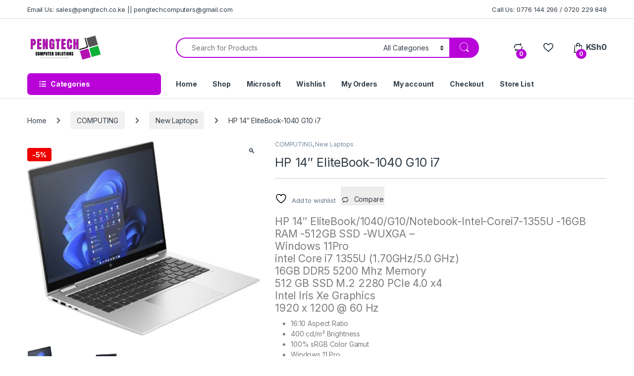

--- FILE ---
content_type: text/html; charset=UTF-8
request_url: https://pengtech.co.ke/product/hp-14-elitebook-1040-g10-i7/
body_size: 32598
content:
<!DOCTYPE html>
<html lang="en-US">
<head>
<meta charset="UTF-8">
<meta name="viewport" content="width=device-width, initial-scale=1">
<link rel="profile" href="http://gmpg.org/xfn/11">
<link rel="pingback" href="https://pengtech.co.ke/xmlrpc.php">

				<script>document.documentElement.className = document.documentElement.className + ' yes-js js_active js'</script>
			<meta name='robots' content='index, follow, max-image-preview:large, max-snippet:-1, max-video-preview:-1' />
<script>window._wca = window._wca || [];</script>

	<!-- This site is optimized with the Yoast SEO plugin v26.8 - https://yoast.com/product/yoast-seo-wordpress/ -->
	<title>HP 14&quot; EliteBook-1040 G10 i7 - PengTech</title>
	<meta name="description" content="HP 14&quot; EliteBook-1040 G10 i7 Built for gamers looking for maximum performance to play the latest games, and also has touchscreen capabilities" />
	<link rel="canonical" href="https://pengtech.co.ke/product/hp-14-elitebook-1040-g10-i7/" />
	<meta property="og:locale" content="en_US" />
	<meta property="og:type" content="article" />
	<meta property="og:title" content="HP 14&quot; EliteBook-1040 G10 i7 - PengTech" />
	<meta property="og:description" content="HP 14&quot; EliteBook-1040 G10 i7 Built for gamers looking for maximum performance to play the latest games, and also has touchscreen capabilities" />
	<meta property="og:url" content="https://pengtech.co.ke/product/hp-14-elitebook-1040-g10-i7/" />
	<meta property="og:site_name" content="PengTech" />
	<meta property="article:modified_time" content="2024-02-21T11:24:11+00:00" />
	<meta property="og:image" content="https://pengtech.co.ke/wp-content/uploads/2023/10/https-__storage.googleapis.com_arvutitark-prod_public_media-hub-olev_2023_05_399981_HP-Elite-x360-1040-G10-right-1.jpg" />
	<meta property="og:image:width" content="720" />
	<meta property="og:image:height" content="608" />
	<meta property="og:image:type" content="image/jpeg" />
	<meta name="twitter:card" content="summary_large_image" />
	<meta name="twitter:label1" content="Est. reading time" />
	<meta name="twitter:data1" content="2 minutes" />
	<script type="application/ld+json" class="yoast-schema-graph">{"@context":"https://schema.org","@graph":[{"@type":"WebPage","@id":"https://pengtech.co.ke/product/hp-14-elitebook-1040-g10-i7/","url":"https://pengtech.co.ke/product/hp-14-elitebook-1040-g10-i7/","name":"HP 14\" EliteBook-1040 G10 i7 - PengTech","isPartOf":{"@id":"https://pengtech.co.ke/#website"},"primaryImageOfPage":{"@id":"https://pengtech.co.ke/product/hp-14-elitebook-1040-g10-i7/#primaryimage"},"image":{"@id":"https://pengtech.co.ke/product/hp-14-elitebook-1040-g10-i7/#primaryimage"},"thumbnailUrl":"https://i0.wp.com/pengtech.co.ke/wp-content/uploads/2023/10/https-__storage.googleapis.com_arvutitark-prod_public_media-hub-olev_2023_05_399981_HP-Elite-x360-1040-G10-right-1.jpg?fit=720%2C608&ssl=1","datePublished":"2023-10-10T07:27:42+00:00","dateModified":"2024-02-21T11:24:11+00:00","description":"HP 14\" EliteBook-1040 G10 i7 Built for gamers looking for maximum performance to play the latest games, and also has touchscreen capabilities","breadcrumb":{"@id":"https://pengtech.co.ke/product/hp-14-elitebook-1040-g10-i7/#breadcrumb"},"inLanguage":"en-US","potentialAction":[{"@type":"ReadAction","target":["https://pengtech.co.ke/product/hp-14-elitebook-1040-g10-i7/"]}]},{"@type":"ImageObject","inLanguage":"en-US","@id":"https://pengtech.co.ke/product/hp-14-elitebook-1040-g10-i7/#primaryimage","url":"https://i0.wp.com/pengtech.co.ke/wp-content/uploads/2023/10/https-__storage.googleapis.com_arvutitark-prod_public_media-hub-olev_2023_05_399981_HP-Elite-x360-1040-G10-right-1.jpg?fit=720%2C608&ssl=1","contentUrl":"https://i0.wp.com/pengtech.co.ke/wp-content/uploads/2023/10/https-__storage.googleapis.com_arvutitark-prod_public_media-hub-olev_2023_05_399981_HP-Elite-x360-1040-G10-right-1.jpg?fit=720%2C608&ssl=1","width":720,"height":608},{"@type":"BreadcrumbList","@id":"https://pengtech.co.ke/product/hp-14-elitebook-1040-g10-i7/#breadcrumb","itemListElement":[{"@type":"ListItem","position":1,"name":"Home","item":"https://pengtech.co.ke/"},{"@type":"ListItem","position":2,"name":"Shop","item":"https://pengtech.co.ke/shop/"},{"@type":"ListItem","position":3,"name":"HP 14&#8243; EliteBook-1040 G10 i7"}]},{"@type":"WebSite","@id":"https://pengtech.co.ke/#website","url":"https://pengtech.co.ke/","name":"PengTech","description":"Services You Can Trust, Quality You Can Afford.","publisher":{"@id":"https://pengtech.co.ke/#organization"},"potentialAction":[{"@type":"SearchAction","target":{"@type":"EntryPoint","urlTemplate":"https://pengtech.co.ke/?s={search_term_string}"},"query-input":{"@type":"PropertyValueSpecification","valueRequired":true,"valueName":"search_term_string"}}],"inLanguage":"en-US"},{"@type":"Organization","@id":"https://pengtech.co.ke/#organization","name":"PengTech","url":"https://pengtech.co.ke/","logo":{"@type":"ImageObject","inLanguage":"en-US","@id":"https://pengtech.co.ke/#/schema/logo/image/","url":"https://i0.wp.com/pengtech.co.ke/wp-content/uploads/2021/12/cropped-PENGTECH-Logo-1.png?fit=500%2C185&ssl=1","contentUrl":"https://i0.wp.com/pengtech.co.ke/wp-content/uploads/2021/12/cropped-PENGTECH-Logo-1.png?fit=500%2C185&ssl=1","width":500,"height":185,"caption":"PengTech"},"image":{"@id":"https://pengtech.co.ke/#/schema/logo/image/"}}]}</script>
	<!-- / Yoast SEO plugin. -->


<link rel='dns-prefetch' href='//stats.wp.com' />
<link rel='dns-prefetch' href='//fonts.googleapis.com' />
<link rel='preconnect' href='//c0.wp.com' />
<link rel='preconnect' href='//i0.wp.com' />
<link rel="alternate" type="application/rss+xml" title="PengTech &raquo; Feed" href="https://pengtech.co.ke/feed/" />
<link rel="alternate" type="application/rss+xml" title="PengTech &raquo; Comments Feed" href="https://pengtech.co.ke/comments/feed/" />
<link rel="alternate" type="application/rss+xml" title="PengTech &raquo; HP 14&#8243; EliteBook-1040 G10 i7 Comments Feed" href="https://pengtech.co.ke/product/hp-14-elitebook-1040-g10-i7/feed/" />
<link rel="alternate" title="oEmbed (JSON)" type="application/json+oembed" href="https://pengtech.co.ke/wp-json/oembed/1.0/embed?url=https%3A%2F%2Fpengtech.co.ke%2Fproduct%2Fhp-14-elitebook-1040-g10-i7%2F" />
<link rel="alternate" title="oEmbed (XML)" type="text/xml+oembed" href="https://pengtech.co.ke/wp-json/oembed/1.0/embed?url=https%3A%2F%2Fpengtech.co.ke%2Fproduct%2Fhp-14-elitebook-1040-g10-i7%2F&#038;format=xml" />
<style id='wp-img-auto-sizes-contain-inline-css' type='text/css'>
img:is([sizes=auto i],[sizes^="auto," i]){contain-intrinsic-size:3000px 1500px}
/*# sourceURL=wp-img-auto-sizes-contain-inline-css */
</style>
<style id='wp-emoji-styles-inline-css' type='text/css'>

	img.wp-smiley, img.emoji {
		display: inline !important;
		border: none !important;
		box-shadow: none !important;
		height: 1em !important;
		width: 1em !important;
		margin: 0 0.07em !important;
		vertical-align: -0.1em !important;
		background: none !important;
		padding: 0 !important;
	}
/*# sourceURL=wp-emoji-styles-inline-css */
</style>
<link rel='stylesheet' id='wp-block-library-css' href='https://c0.wp.com/c/6.9/wp-includes/css/dist/block-library/style.min.css' type='text/css' media='all' />
<style id='classic-theme-styles-inline-css' type='text/css'>
/*! This file is auto-generated */
.wp-block-button__link{color:#fff;background-color:#32373c;border-radius:9999px;box-shadow:none;text-decoration:none;padding:calc(.667em + 2px) calc(1.333em + 2px);font-size:1.125em}.wp-block-file__button{background:#32373c;color:#fff;text-decoration:none}
/*# sourceURL=/wp-includes/css/classic-themes.min.css */
</style>
<style id='global-styles-inline-css' type='text/css'>
:root{--wp--preset--aspect-ratio--square: 1;--wp--preset--aspect-ratio--4-3: 4/3;--wp--preset--aspect-ratio--3-4: 3/4;--wp--preset--aspect-ratio--3-2: 3/2;--wp--preset--aspect-ratio--2-3: 2/3;--wp--preset--aspect-ratio--16-9: 16/9;--wp--preset--aspect-ratio--9-16: 9/16;--wp--preset--color--black: #000000;--wp--preset--color--cyan-bluish-gray: #abb8c3;--wp--preset--color--white: #ffffff;--wp--preset--color--pale-pink: #f78da7;--wp--preset--color--vivid-red: #cf2e2e;--wp--preset--color--luminous-vivid-orange: #ff6900;--wp--preset--color--luminous-vivid-amber: #fcb900;--wp--preset--color--light-green-cyan: #7bdcb5;--wp--preset--color--vivid-green-cyan: #00d084;--wp--preset--color--pale-cyan-blue: #8ed1fc;--wp--preset--color--vivid-cyan-blue: #0693e3;--wp--preset--color--vivid-purple: #9b51e0;--wp--preset--gradient--vivid-cyan-blue-to-vivid-purple: linear-gradient(135deg,rgb(6,147,227) 0%,rgb(155,81,224) 100%);--wp--preset--gradient--light-green-cyan-to-vivid-green-cyan: linear-gradient(135deg,rgb(122,220,180) 0%,rgb(0,208,130) 100%);--wp--preset--gradient--luminous-vivid-amber-to-luminous-vivid-orange: linear-gradient(135deg,rgb(252,185,0) 0%,rgb(255,105,0) 100%);--wp--preset--gradient--luminous-vivid-orange-to-vivid-red: linear-gradient(135deg,rgb(255,105,0) 0%,rgb(207,46,46) 100%);--wp--preset--gradient--very-light-gray-to-cyan-bluish-gray: linear-gradient(135deg,rgb(238,238,238) 0%,rgb(169,184,195) 100%);--wp--preset--gradient--cool-to-warm-spectrum: linear-gradient(135deg,rgb(74,234,220) 0%,rgb(151,120,209) 20%,rgb(207,42,186) 40%,rgb(238,44,130) 60%,rgb(251,105,98) 80%,rgb(254,248,76) 100%);--wp--preset--gradient--blush-light-purple: linear-gradient(135deg,rgb(255,206,236) 0%,rgb(152,150,240) 100%);--wp--preset--gradient--blush-bordeaux: linear-gradient(135deg,rgb(254,205,165) 0%,rgb(254,45,45) 50%,rgb(107,0,62) 100%);--wp--preset--gradient--luminous-dusk: linear-gradient(135deg,rgb(255,203,112) 0%,rgb(199,81,192) 50%,rgb(65,88,208) 100%);--wp--preset--gradient--pale-ocean: linear-gradient(135deg,rgb(255,245,203) 0%,rgb(182,227,212) 50%,rgb(51,167,181) 100%);--wp--preset--gradient--electric-grass: linear-gradient(135deg,rgb(202,248,128) 0%,rgb(113,206,126) 100%);--wp--preset--gradient--midnight: linear-gradient(135deg,rgb(2,3,129) 0%,rgb(40,116,252) 100%);--wp--preset--font-size--small: 13px;--wp--preset--font-size--medium: 20px;--wp--preset--font-size--large: 36px;--wp--preset--font-size--x-large: 42px;--wp--preset--spacing--20: 0.44rem;--wp--preset--spacing--30: 0.67rem;--wp--preset--spacing--40: 1rem;--wp--preset--spacing--50: 1.5rem;--wp--preset--spacing--60: 2.25rem;--wp--preset--spacing--70: 3.38rem;--wp--preset--spacing--80: 5.06rem;--wp--preset--shadow--natural: 6px 6px 9px rgba(0, 0, 0, 0.2);--wp--preset--shadow--deep: 12px 12px 50px rgba(0, 0, 0, 0.4);--wp--preset--shadow--sharp: 6px 6px 0px rgba(0, 0, 0, 0.2);--wp--preset--shadow--outlined: 6px 6px 0px -3px rgb(255, 255, 255), 6px 6px rgb(0, 0, 0);--wp--preset--shadow--crisp: 6px 6px 0px rgb(0, 0, 0);}:where(.is-layout-flex){gap: 0.5em;}:where(.is-layout-grid){gap: 0.5em;}body .is-layout-flex{display: flex;}.is-layout-flex{flex-wrap: wrap;align-items: center;}.is-layout-flex > :is(*, div){margin: 0;}body .is-layout-grid{display: grid;}.is-layout-grid > :is(*, div){margin: 0;}:where(.wp-block-columns.is-layout-flex){gap: 2em;}:where(.wp-block-columns.is-layout-grid){gap: 2em;}:where(.wp-block-post-template.is-layout-flex){gap: 1.25em;}:where(.wp-block-post-template.is-layout-grid){gap: 1.25em;}.has-black-color{color: var(--wp--preset--color--black) !important;}.has-cyan-bluish-gray-color{color: var(--wp--preset--color--cyan-bluish-gray) !important;}.has-white-color{color: var(--wp--preset--color--white) !important;}.has-pale-pink-color{color: var(--wp--preset--color--pale-pink) !important;}.has-vivid-red-color{color: var(--wp--preset--color--vivid-red) !important;}.has-luminous-vivid-orange-color{color: var(--wp--preset--color--luminous-vivid-orange) !important;}.has-luminous-vivid-amber-color{color: var(--wp--preset--color--luminous-vivid-amber) !important;}.has-light-green-cyan-color{color: var(--wp--preset--color--light-green-cyan) !important;}.has-vivid-green-cyan-color{color: var(--wp--preset--color--vivid-green-cyan) !important;}.has-pale-cyan-blue-color{color: var(--wp--preset--color--pale-cyan-blue) !important;}.has-vivid-cyan-blue-color{color: var(--wp--preset--color--vivid-cyan-blue) !important;}.has-vivid-purple-color{color: var(--wp--preset--color--vivid-purple) !important;}.has-black-background-color{background-color: var(--wp--preset--color--black) !important;}.has-cyan-bluish-gray-background-color{background-color: var(--wp--preset--color--cyan-bluish-gray) !important;}.has-white-background-color{background-color: var(--wp--preset--color--white) !important;}.has-pale-pink-background-color{background-color: var(--wp--preset--color--pale-pink) !important;}.has-vivid-red-background-color{background-color: var(--wp--preset--color--vivid-red) !important;}.has-luminous-vivid-orange-background-color{background-color: var(--wp--preset--color--luminous-vivid-orange) !important;}.has-luminous-vivid-amber-background-color{background-color: var(--wp--preset--color--luminous-vivid-amber) !important;}.has-light-green-cyan-background-color{background-color: var(--wp--preset--color--light-green-cyan) !important;}.has-vivid-green-cyan-background-color{background-color: var(--wp--preset--color--vivid-green-cyan) !important;}.has-pale-cyan-blue-background-color{background-color: var(--wp--preset--color--pale-cyan-blue) !important;}.has-vivid-cyan-blue-background-color{background-color: var(--wp--preset--color--vivid-cyan-blue) !important;}.has-vivid-purple-background-color{background-color: var(--wp--preset--color--vivid-purple) !important;}.has-black-border-color{border-color: var(--wp--preset--color--black) !important;}.has-cyan-bluish-gray-border-color{border-color: var(--wp--preset--color--cyan-bluish-gray) !important;}.has-white-border-color{border-color: var(--wp--preset--color--white) !important;}.has-pale-pink-border-color{border-color: var(--wp--preset--color--pale-pink) !important;}.has-vivid-red-border-color{border-color: var(--wp--preset--color--vivid-red) !important;}.has-luminous-vivid-orange-border-color{border-color: var(--wp--preset--color--luminous-vivid-orange) !important;}.has-luminous-vivid-amber-border-color{border-color: var(--wp--preset--color--luminous-vivid-amber) !important;}.has-light-green-cyan-border-color{border-color: var(--wp--preset--color--light-green-cyan) !important;}.has-vivid-green-cyan-border-color{border-color: var(--wp--preset--color--vivid-green-cyan) !important;}.has-pale-cyan-blue-border-color{border-color: var(--wp--preset--color--pale-cyan-blue) !important;}.has-vivid-cyan-blue-border-color{border-color: var(--wp--preset--color--vivid-cyan-blue) !important;}.has-vivid-purple-border-color{border-color: var(--wp--preset--color--vivid-purple) !important;}.has-vivid-cyan-blue-to-vivid-purple-gradient-background{background: var(--wp--preset--gradient--vivid-cyan-blue-to-vivid-purple) !important;}.has-light-green-cyan-to-vivid-green-cyan-gradient-background{background: var(--wp--preset--gradient--light-green-cyan-to-vivid-green-cyan) !important;}.has-luminous-vivid-amber-to-luminous-vivid-orange-gradient-background{background: var(--wp--preset--gradient--luminous-vivid-amber-to-luminous-vivid-orange) !important;}.has-luminous-vivid-orange-to-vivid-red-gradient-background{background: var(--wp--preset--gradient--luminous-vivid-orange-to-vivid-red) !important;}.has-very-light-gray-to-cyan-bluish-gray-gradient-background{background: var(--wp--preset--gradient--very-light-gray-to-cyan-bluish-gray) !important;}.has-cool-to-warm-spectrum-gradient-background{background: var(--wp--preset--gradient--cool-to-warm-spectrum) !important;}.has-blush-light-purple-gradient-background{background: var(--wp--preset--gradient--blush-light-purple) !important;}.has-blush-bordeaux-gradient-background{background: var(--wp--preset--gradient--blush-bordeaux) !important;}.has-luminous-dusk-gradient-background{background: var(--wp--preset--gradient--luminous-dusk) !important;}.has-pale-ocean-gradient-background{background: var(--wp--preset--gradient--pale-ocean) !important;}.has-electric-grass-gradient-background{background: var(--wp--preset--gradient--electric-grass) !important;}.has-midnight-gradient-background{background: var(--wp--preset--gradient--midnight) !important;}.has-small-font-size{font-size: var(--wp--preset--font-size--small) !important;}.has-medium-font-size{font-size: var(--wp--preset--font-size--medium) !important;}.has-large-font-size{font-size: var(--wp--preset--font-size--large) !important;}.has-x-large-font-size{font-size: var(--wp--preset--font-size--x-large) !important;}
:where(.wp-block-post-template.is-layout-flex){gap: 1.25em;}:where(.wp-block-post-template.is-layout-grid){gap: 1.25em;}
:where(.wp-block-term-template.is-layout-flex){gap: 1.25em;}:where(.wp-block-term-template.is-layout-grid){gap: 1.25em;}
:where(.wp-block-columns.is-layout-flex){gap: 2em;}:where(.wp-block-columns.is-layout-grid){gap: 2em;}
:root :where(.wp-block-pullquote){font-size: 1.5em;line-height: 1.6;}
/*# sourceURL=global-styles-inline-css */
</style>
<link rel='stylesheet' id='contact-form-7-css' href='https://pengtech.co.ke/wp-content/plugins/contact-form-7/includes/css/styles.css?ver=6.1.4' type='text/css' media='all' />
<link rel='stylesheet' id='mas-wc-brands-style-css' href='https://pengtech.co.ke/wp-content/plugins/mas-woocommerce-brands/assets/css/style.css?ver=1.1.0' type='text/css' media='all' />
<link rel='stylesheet' id='photoswipe-css' href='https://c0.wp.com/p/woocommerce/10.4.3/assets/css/photoswipe/photoswipe.min.css' type='text/css' media='all' />
<link rel='stylesheet' id='photoswipe-default-skin-css' href='https://c0.wp.com/p/woocommerce/10.4.3/assets/css/photoswipe/default-skin/default-skin.min.css' type='text/css' media='all' />
<style id='woocommerce-inline-inline-css' type='text/css'>
.woocommerce form .form-row .required { visibility: visible; }
/*# sourceURL=woocommerce-inline-inline-css */
</style>
<link rel='stylesheet' id='megamenu-css' href='https://pengtech.co.ke/wp-content/uploads/maxmegamenu/style.css?ver=012955' type='text/css' media='all' />
<link rel='stylesheet' id='dashicons-css' href='https://c0.wp.com/c/6.9/wp-includes/css/dashicons.min.css' type='text/css' media='all' />
<style id='dashicons-inline-css' type='text/css'>
[data-font="Dashicons"]:before {font-family: 'Dashicons' !important;content: attr(data-icon) !important;speak: none !important;font-weight: normal !important;font-variant: normal !important;text-transform: none !important;line-height: 1 !important;font-style: normal !important;-webkit-font-smoothing: antialiased !important;-moz-osx-font-smoothing: grayscale !important;}
/*# sourceURL=dashicons-inline-css */
</style>
<link rel='stylesheet' id='electro-fonts-css' href='https://fonts.googleapis.com/css2?family=Inter:wght@300;400;600;700&#038;display=swap' type='text/css' media='all' />
<link rel='stylesheet' id='font-electro-css' href='https://pengtech.co.ke/wp-content/themes/electro/assets/css/font-electro.css?ver=3.6.2' type='text/css' media='all' />
<link rel='stylesheet' id='fontawesome-css' href='https://pengtech.co.ke/wp-content/themes/electro/assets/vendor/fontawesome/css/all.min.css?ver=3.6.2' type='text/css' media='all' />
<link rel='stylesheet' id='animate-css-css' href='https://pengtech.co.ke/wp-content/themes/electro/assets/vendor/animate.css/animate.min.css?ver=3.6.2' type='text/css' media='all' />
<link rel='stylesheet' id='electro-style-css' href='https://pengtech.co.ke/wp-content/themes/electro/style.min.css?ver=3.6.2' type='text/css' media='all' />
<link rel='stylesheet' id='electro-elementor-style-css' href='https://pengtech.co.ke/wp-content/themes/electro/elementor.css?ver=3.6.2' type='text/css' media='all' />
<link rel='stylesheet' id='jquery-fixedheadertable-style-css' href='https://pengtech.co.ke/wp-content/plugins/yith-woocommerce-compare/assets/css/jquery.dataTables.css?ver=1.10.18' type='text/css' media='all' />
<link rel='stylesheet' id='yith_woocompare_page-css' href='https://pengtech.co.ke/wp-content/plugins/yith-woocommerce-compare/assets/css/compare.css?ver=3.2.0' type='text/css' media='all' />
<link rel='stylesheet' id='yith-woocompare-widget-css' href='https://pengtech.co.ke/wp-content/plugins/yith-woocommerce-compare/assets/css/widget.css?ver=3.2.0' type='text/css' media='all' />
<script type="text/javascript" src="https://c0.wp.com/c/6.9/wp-includes/js/jquery/jquery.min.js" id="jquery-core-js"></script>
<script type="text/javascript" src="https://c0.wp.com/c/6.9/wp-includes/js/jquery/jquery-migrate.min.js" id="jquery-migrate-js"></script>
<script type="text/javascript" src="https://c0.wp.com/p/woocommerce/10.4.3/assets/js/jquery-blockui/jquery.blockUI.min.js" id="wc-jquery-blockui-js" data-wp-strategy="defer"></script>
<script type="text/javascript" id="wc-add-to-cart-js-extra">
/* <![CDATA[ */
var wc_add_to_cart_params = {"ajax_url":"/wp-admin/admin-ajax.php","wc_ajax_url":"/?wc-ajax=%%endpoint%%","i18n_view_cart":"View cart","cart_url":"https://pengtech.co.ke/cart/","is_cart":"","cart_redirect_after_add":"no"};
//# sourceURL=wc-add-to-cart-js-extra
/* ]]> */
</script>
<script type="text/javascript" src="https://c0.wp.com/p/woocommerce/10.4.3/assets/js/frontend/add-to-cart.min.js" id="wc-add-to-cart-js" data-wp-strategy="defer"></script>
<script type="text/javascript" src="https://c0.wp.com/p/woocommerce/10.4.3/assets/js/zoom/jquery.zoom.min.js" id="wc-zoom-js" defer="defer" data-wp-strategy="defer"></script>
<script type="text/javascript" src="https://c0.wp.com/p/woocommerce/10.4.3/assets/js/flexslider/jquery.flexslider.min.js" id="wc-flexslider-js" defer="defer" data-wp-strategy="defer"></script>
<script type="text/javascript" src="https://c0.wp.com/p/woocommerce/10.4.3/assets/js/photoswipe/photoswipe.min.js" id="wc-photoswipe-js" defer="defer" data-wp-strategy="defer"></script>
<script type="text/javascript" src="https://c0.wp.com/p/woocommerce/10.4.3/assets/js/photoswipe/photoswipe-ui-default.min.js" id="wc-photoswipe-ui-default-js" defer="defer" data-wp-strategy="defer"></script>
<script type="text/javascript" id="wc-single-product-js-extra">
/* <![CDATA[ */
var wc_single_product_params = {"i18n_required_rating_text":"Please select a rating","i18n_rating_options":["1 of 5 stars","2 of 5 stars","3 of 5 stars","4 of 5 stars","5 of 5 stars"],"i18n_product_gallery_trigger_text":"View full-screen image gallery","review_rating_required":"yes","flexslider":{"rtl":false,"animation":"slide","smoothHeight":true,"directionNav":false,"controlNav":"thumbnails","slideshow":false,"animationSpeed":500,"animationLoop":false,"allowOneSlide":false},"zoom_enabled":"1","zoom_options":[],"photoswipe_enabled":"1","photoswipe_options":{"shareEl":false,"closeOnScroll":false,"history":false,"hideAnimationDuration":0,"showAnimationDuration":0},"flexslider_enabled":"1"};
//# sourceURL=wc-single-product-js-extra
/* ]]> */
</script>
<script type="text/javascript" src="https://c0.wp.com/p/woocommerce/10.4.3/assets/js/frontend/single-product.min.js" id="wc-single-product-js" defer="defer" data-wp-strategy="defer"></script>
<script type="text/javascript" src="https://c0.wp.com/p/woocommerce/10.4.3/assets/js/js-cookie/js.cookie.min.js" id="wc-js-cookie-js" defer="defer" data-wp-strategy="defer"></script>
<script type="text/javascript" id="woocommerce-js-extra">
/* <![CDATA[ */
var woocommerce_params = {"ajax_url":"/wp-admin/admin-ajax.php","wc_ajax_url":"/?wc-ajax=%%endpoint%%","i18n_password_show":"Show password","i18n_password_hide":"Hide password"};
//# sourceURL=woocommerce-js-extra
/* ]]> */
</script>
<script type="text/javascript" src="https://c0.wp.com/p/woocommerce/10.4.3/assets/js/frontend/woocommerce.min.js" id="woocommerce-js" defer="defer" data-wp-strategy="defer"></script>
<script type="text/javascript" src="https://pengtech.co.ke/wp-content/plugins/js_composer/assets/js/vendors/woocommerce-add-to-cart.js?ver=8.4.1" id="vc_woocommerce-add-to-cart-js-js"></script>
<script type="text/javascript" id="wc-cart-fragments-js-extra">
/* <![CDATA[ */
var wc_cart_fragments_params = {"ajax_url":"/wp-admin/admin-ajax.php","wc_ajax_url":"/?wc-ajax=%%endpoint%%","cart_hash_key":"wc_cart_hash_8c560aed83c9ef62e9756b819874004e","fragment_name":"wc_fragments_8c560aed83c9ef62e9756b819874004e","request_timeout":"5000"};
//# sourceURL=wc-cart-fragments-js-extra
/* ]]> */
</script>
<script type="text/javascript" src="https://c0.wp.com/p/woocommerce/10.4.3/assets/js/frontend/cart-fragments.min.js" id="wc-cart-fragments-js" defer="defer" data-wp-strategy="defer"></script>
<script type="text/javascript" src="https://stats.wp.com/s-202605.js" id="woocommerce-analytics-js" defer="defer" data-wp-strategy="defer"></script>
<script></script><link rel="https://api.w.org/" href="https://pengtech.co.ke/wp-json/" /><link rel="alternate" title="JSON" type="application/json" href="https://pengtech.co.ke/wp-json/wp/v2/product/2717" /><link rel="EditURI" type="application/rsd+xml" title="RSD" href="https://pengtech.co.ke/xmlrpc.php?rsd" />
<meta name="generator" content="WordPress 6.9" />
<meta name="generator" content="WooCommerce 10.4.3" />
<link rel='shortlink' href='https://pengtech.co.ke/?p=2717' />
<meta name="generator" content="Redux 4.5.10" /><!-- Chrome, Firefox OS and Opera -->
<meta name="theme-color" content="#b802d8">
<!-- Windows Phone -->
<meta name="msapplication-navbutton-color" content="#b802d8">
<!-- iOS Safari -->
<meta name="apple-mobile-web-app-status-bar-style" content="#b802d8">

<!-- Google tag (gtag.js) - Google Analytics -->
<script async src="https://www.googletagmanager.com/gtag/js?id=G-K613WG61ZY">
</script>
<script>
  window.dataLayer = window.dataLayer || [];
  function gtag(){dataLayer.push(arguments);}
  gtag('js', new Date());

  gtag('config', 'G-K613WG61ZY');
</script>	<style>img#wpstats{display:none}</style>
			<noscript><style>.woocommerce-product-gallery{ opacity: 1 !important; }</style></noscript>
	<meta name="generator" content="Elementor 3.34.4; features: additional_custom_breakpoints; settings: css_print_method-external, google_font-enabled, font_display-auto">
			<style>
				.e-con.e-parent:nth-of-type(n+4):not(.e-lazyloaded):not(.e-no-lazyload),
				.e-con.e-parent:nth-of-type(n+4):not(.e-lazyloaded):not(.e-no-lazyload) * {
					background-image: none !important;
				}
				@media screen and (max-height: 1024px) {
					.e-con.e-parent:nth-of-type(n+3):not(.e-lazyloaded):not(.e-no-lazyload),
					.e-con.e-parent:nth-of-type(n+3):not(.e-lazyloaded):not(.e-no-lazyload) * {
						background-image: none !important;
					}
				}
				@media screen and (max-height: 640px) {
					.e-con.e-parent:nth-of-type(n+2):not(.e-lazyloaded):not(.e-no-lazyload),
					.e-con.e-parent:nth-of-type(n+2):not(.e-lazyloaded):not(.e-no-lazyload) * {
						background-image: none !important;
					}
				}
			</style>
			<meta name="generator" content="Powered by WPBakery Page Builder - drag and drop page builder for WordPress."/>
<meta name="generator" content="Powered by Slider Revolution 6.7.34 - responsive, Mobile-Friendly Slider Plugin for WordPress with comfortable drag and drop interface." />
<link rel="icon" href="https://i0.wp.com/pengtech.co.ke/wp-content/uploads/2025/06/cropped-icon.png?fit=32%2C32&#038;ssl=1" sizes="32x32" />
<link rel="icon" href="https://i0.wp.com/pengtech.co.ke/wp-content/uploads/2025/06/cropped-icon.png?fit=192%2C192&#038;ssl=1" sizes="192x192" />
<link rel="apple-touch-icon" href="https://i0.wp.com/pengtech.co.ke/wp-content/uploads/2025/06/cropped-icon.png?fit=180%2C180&#038;ssl=1" />
<meta name="msapplication-TileImage" content="https://i0.wp.com/pengtech.co.ke/wp-content/uploads/2025/06/cropped-icon.png?fit=270%2C270&#038;ssl=1" />
<script data-jetpack-boost="ignore">function setREVStartSize(e){
			//window.requestAnimationFrame(function() {
				window.RSIW = window.RSIW===undefined ? window.innerWidth : window.RSIW;
				window.RSIH = window.RSIH===undefined ? window.innerHeight : window.RSIH;
				try {
					var pw = document.getElementById(e.c).parentNode.offsetWidth,
						newh;
					pw = pw===0 || isNaN(pw) || (e.l=="fullwidth" || e.layout=="fullwidth") ? window.RSIW : pw;
					e.tabw = e.tabw===undefined ? 0 : parseInt(e.tabw);
					e.thumbw = e.thumbw===undefined ? 0 : parseInt(e.thumbw);
					e.tabh = e.tabh===undefined ? 0 : parseInt(e.tabh);
					e.thumbh = e.thumbh===undefined ? 0 : parseInt(e.thumbh);
					e.tabhide = e.tabhide===undefined ? 0 : parseInt(e.tabhide);
					e.thumbhide = e.thumbhide===undefined ? 0 : parseInt(e.thumbhide);
					e.mh = e.mh===undefined || e.mh=="" || e.mh==="auto" ? 0 : parseInt(e.mh,0);
					if(e.layout==="fullscreen" || e.l==="fullscreen")
						newh = Math.max(e.mh,window.RSIH);
					else{
						e.gw = Array.isArray(e.gw) ? e.gw : [e.gw];
						for (var i in e.rl) if (e.gw[i]===undefined || e.gw[i]===0) e.gw[i] = e.gw[i-1];
						e.gh = e.el===undefined || e.el==="" || (Array.isArray(e.el) && e.el.length==0)? e.gh : e.el;
						e.gh = Array.isArray(e.gh) ? e.gh : [e.gh];
						for (var i in e.rl) if (e.gh[i]===undefined || e.gh[i]===0) e.gh[i] = e.gh[i-1];
											
						var nl = new Array(e.rl.length),
							ix = 0,
							sl;
						e.tabw = e.tabhide>=pw ? 0 : e.tabw;
						e.thumbw = e.thumbhide>=pw ? 0 : e.thumbw;
						e.tabh = e.tabhide>=pw ? 0 : e.tabh;
						e.thumbh = e.thumbhide>=pw ? 0 : e.thumbh;
						for (var i in e.rl) nl[i] = e.rl[i]<window.RSIW ? 0 : e.rl[i];
						sl = nl[0];
						for (var i in nl) if (sl>nl[i] && nl[i]>0) { sl = nl[i]; ix=i;}
						var m = pw>(e.gw[ix]+e.tabw+e.thumbw) ? 1 : (pw-(e.tabw+e.thumbw)) / (e.gw[ix]);
						newh =  (e.gh[ix] * m) + (e.tabh + e.thumbh);
					}
					var el = document.getElementById(e.c);
					if (el!==null && el) el.style.height = newh+"px";
					el = document.getElementById(e.c+"_wrapper");
					if (el!==null && el) {
						el.style.height = newh+"px";
						el.style.display = "block";
					}
				} catch(e){
					console.log("Failure at Presize of Slider:" + e)
				}
			//});
		  };</script>
<style type="text/css">
        .footer-call-us .call-us-icon i,
        .header-support-info .support-icon i,
        .header-support-inner .support-icon,
        .widget_electro_products_filter .widget_layered_nav li > a:hover::before,
        .widget_electro_products_filter .widget_layered_nav li > a:focus::before,
        .widget_electro_products_filter .widget_product_categories li > a:hover::before,
        .widget_electro_products_filter .widget_product_categories li > a:focus::before,
        .widget_electro_products_filter .widget_layered_nav li.chosen > a::before,
        .widget_electro_products_filter .widget_product_categories li.current-cat > a::before,
        .features-list .media-left i,
        .secondary-nav>.dropdown.open >a::before,
        .secondary-nav>.dropdown.show >a::before,
        p.stars a,
        .top-bar.top-bar-v1 #menu-top-bar-left.nav-inline .menu-item > a i,
        .handheld-footer .handheld-footer-bar .footer-call-us .call-us-text span,
        .footer-v2 .handheld-footer .handheld-footer-bar .footer-call-us .call-us-text span,
        .top-bar .menu-item.customer-support i,
        .header-v13 .primary-nav-menu .nav-inline>.menu-item>a:hover,
        .header-v13 .primary-nav-menu .nav-inline>.dropdown:hover > a,
        .header-v13 .off-canvas-navigation-wrapper .navbar-toggler:hover,
        .header-v13 .off-canvas-navigation-wrapper button:hover,
        .header-v13 .off-canvas-navigation-wrapper.toggled .navbar-toggler:hover,
        .header-v13 .off-canvas-navigation-wrapper.toggled button:hover {
            color: #b802d8;
        }

        .header-logo svg ellipse,
        .footer-logo svg ellipse{
            fill:#b802d8;
        }

        .primary-nav .nav-inline > .menu-item .dropdown-menu,
        .primary-nav-menu .nav-inline > .menu-item .dropdown-menu,
        .navbar-primary .navbar-nav > .menu-item .dropdown-menu,
        .vertical-menu .menu-item-has-children > .dropdown-menu,
        .departments-menu .menu-item-has-children:hover > .dropdown-menu,
        .cat-nav .handheld>.mas-elementor-nav-menu--dropdown,
        .top-bar .nav-inline > .menu-item .dropdown-menu,
        .secondary-nav>.dropdown .dropdown-menu,
        .header-v6 .vertical-menu .list-group-item > .dropdown-menu,
        .best-selling-menu .nav-item>ul>li.electro-more-menu-item .dropdown-menu,
        .home-v5-slider .tp-tab.selected .tp-tab-title:before,
        .home-v5-slider .tp-tab.selected .tp-tab-title:after,
        .header-v5 .electro-navigation .departments-menu-v2>.dropdown>.dropdown-menu,
        .product-categories-list-with-header.v2 header .caption .section-title:after,
        .primary-nav-menu .nav-inline >.menu-item .dropdown-menu,
        .dropdown-menu-mini-cart,
        .dropdown-menu-user-account,
        .electro-navbar-primary .nav>.menu-item.menu-item-has-children .dropdown-menu,
        .header-v6 .header-logo-area .departments-menu-v2 .departments-menu-v2-title+.dropdown-menu,
        .departments-menu-v2 .departments-menu-v2-title+.dropdown-menu li.menu-item-has-children .dropdown-menu,
        .secondary-nav-v6 .secondary-nav-v6-inner .sub-menu,
        .secondary-nav-v6 .widget_nav_menu .sub-menu,
        .header-v14 .primary-nav .mas-elementor-nav-menu >.menu-item > .dropdown-menu {
            border-top-color: #b802d8;
        }

        .columns-6-1 > ul.products > li.product .thumbnails > a:hover,
        .primary-nav .nav-inline .yamm-fw.open > a::before,
        .columns-6-1>ul.products.product-main-6-1 .electro-wc-product-gallery__wrapper .electro-wc-product-gallery__image.flex-active-slide img,
        .single-product .electro-wc-product-gallery .electro-wc-product-gallery__wrapper .electro-wc-product-gallery__image.flex-active-slide img,
        .products-6-1-with-categories-inner .product-main-6-1 .images .thumbnails a:hover,
        .home-v5-slider .tp-tab.selected .tp-tab-title:after,
        .electro-navbar .departments-menu-v2 .departments-menu-v2-title+.dropdown-menu li.menu-item-has-children>.dropdown-menu,
        .product-main-6-1 .thumbnails>a:focus, .product-main-6-1 .thumbnails>a:hover,
        .product-main-6-1 .thumbnails>a:focus, .product-main-6-1 .thumbnails>a:focus,
        .product-main-6-1 .thumbnails>a:focus>img, .product-main-6-1 .thumbnails>a:hover>img,
        .product-main-6-1 .thumbnails>a:focus>img, .product-main-6-1 .thumbnails>a:focus>img {
            border-bottom-color: #b802d8;
        }

        .navbar-primary,
        .footer-newsletter,
        .button:hover::before,
        li.product:hover .button::before,
        li.product:hover .added_to_cart::before,
        .owl-item .product:hover .button::before,
        .owl-item .product:hover .added_to_cart::before,
        .widget_price_filter .ui-slider .ui-slider-handle,
        .woocommerce-pagination ul.page-numbers > li a.current,
        .woocommerce-pagination ul.page-numbers > li span.current,
        .pagination ul.page-numbers > li a.current,
        .pagination ul.page-numbers > li span.current,
        .owl-dots .owl-dot.active,
        .products-carousel-tabs .nav-link.active::before,
        .deal-progress .progress-bar,
        .products-2-1-2 .nav-link.active::before,
        .products-4-1-4 .nav-link.active::before,
        .da .da-action > a::after,
        .header-v1 .navbar-search .input-group .btn,
        .header-v3 .navbar-search .input-group .btn,
        .header-v6 .navbar-search .input-group .btn,
        .header-v8 .navbar-search .input-group .btn,
        .header-v9 .navbar-search .input-group .btn,
        .header-v10 .navbar-search .input-group .btn,
        .header-v11 .navbar-search .input-group-btn .btn,
        .header-v12 .navbar-search .input-group .btn,
        .vertical-menu > li:first-child,
        .widget.widget_tag_cloud .tagcloud a:hover,
        .widget.widget_tag_cloud .tagcloud a:focus,
        .navbar-mini-cart .cart-items-count,
        .navbar-compare .count,
        .navbar-wishlist .count,
        .wc-tabs > li.active a::before,
        .ec-tabs > li.active a::before,
        .woocommerce-info,
        .woocommerce-noreviews,
        p.no-comments,
        .products-2-1-2 .nav-link:hover::before,
        .products-4-1-4 .nav-link:hover::before,
        .single_add_to_cart_button,
        .section-onsale-product-carousel .onsale-product-carousel .onsale-product .onsale-product-content .deal-cart-button .button,
        .section-onsale-product-carousel .onsale-product-carousel .onsale-product .onsale-product-content .deal-cart-button .added_to_cart,
        .wpb-accordion .vc_tta.vc_general .vc_tta-panel.vc_active .vc_tta-panel-heading .vc_tta-panel-title > a i,
        ul.products > li.product.list-view:not(.list-view-small) .button:hover,
        ul.products > li.product.list-view:not(.list-view-small) .button:focus,
        ul.products > li.product.list-view:not(.list-view-small) .button:active,
        ul.products > li.product.list-view.list-view-small .button:hover::after,
        ul.products > li.product.list-view.list-view-small .button:focus::after,
        ul.products > li.product.list-view.list-view-small .button:active::after,
        .widget_electro_products_carousel_widget .section-products-carousel .owl-nav .owl-prev:hover,
        .widget_electro_products_carousel_widget .section-products-carousel .owl-nav .owl-next:hover,
        .full-color-background .header-v3,
        .full-color-background .header-v4,
        .full-color-background .top-bar,
        .top-bar-v3,
        .pace .pace-progress,
        .electro-handheld-footer-bar ul li a .count,
        .handheld-navigation-wrapper .stuck .navbar-toggler,
        .handheld-navigation-wrapper .stuck button,
        .handheld-navigation-wrapper.toggled .stuck .navbar-toggler,
        .handheld-navigation-wrapper.toggled .stuck button,
        .da .da-action>a::after,
        .demo_store,
        .header-v5 .header-top,
        .handheld-header-v2,
        .handheld-header-v2.stuck,
        #payment .place-order button[type=submit],
        .single-product .product-images-wrapper .woocommerce-product-gallery.electro-carousel-loaded .flex-control-nav li a.flex-active,
        .single-product .product-images-wrapper .electro-wc-product-gallery .flex-control-nav li a.flex-active,
        .single-product .product-images-wrapper .flex-control-nav li a.flex-active,
        .section-onsale-product .savings,
        .section-onsale-product-carousel .savings,
        .columns-6-1>ul.products.product-main-6-1>li.product .electro-wc-product-gallery .flex-control-nav li a.flex-active,
        .products-carousel-tabs-v5 header ul.nav-inline .nav-link.active,
        .products-carousel-tabs-with-deal header ul.nav-inline .nav-link.active,
        section .deals-carousel-inner-block .onsale-product .onsale-product-content .deal-cart-button .added_to_cart,
        section .deals-carousel-inner-block .onsale-product .onsale-product-content .deal-cart-button .button,
        .header-icon-counter,
        .electro-navbar,
        .departments-menu-v2-title,
        section .deals-carousel-inner-block .onsale-product .onsale-product-content .deal-cart-button .added_to_cart,
        section .deals-carousel-inner-block .onsale-product .onsale-product-content .deal-cart-button .button,
        .deal-products-with-featured header,
        .deal-products-with-featured ul.products > li.product.product-featured .savings,
        .mobile-header-v2,
        .mobile-header-v2.stuck,
        .product-categories-list-with-header.v2 header .caption .section-title,
        .product-categories-list-with-header.v2 header .caption .section-title,
        .home-mobile-v2-features-block,
        .show-nav .nav .nav-item.active .nav-link,
        .header-v5,
        .header-v5 .stuck,
        .electro-navbar-primary,
        .navbar-search-input-group .navbar-search-button,
        .da-block .da-action::after,
        .products-6-1 header.show-nav ul.nav .nav-item.active .nav-link,
        ul.products[data-view=list-view].columns-1>li.product .product-loop-footer .button,
        ul.products[data-view=list-view].columns-2>li.product .product-loop-footer .button,
        ul.products[data-view=list-view].columns-3>li.product .product-loop-footer .button,
        ul.products[data-view=list-view].columns-4>li.product .product-loop-footer .button,
        ul.products[data-view=list-view].columns-5>li.product .product-loop-footer .button,
        ul.products[data-view=list-view].columns-6>li.product .product-loop-footer .button,
        ul.products[data-view=list-view].columns-7>li.product .product-loop-footer .button,
        ul.products[data-view=list-view].columns-8>li.product .product-loop-footer .button,
        ul.products[data-view=list-view]>li.product .product-item__footer .add-to-cart-wrap a,
        .products.show-btn>li.product .added_to_cart,
        .products.show-btn>li.product .button,
        .yith-wcqv-button,
        .header-v7 .masthead,
        .header-v10 .secondary-nav-menu,
        section.category-icons-carousel-v2,
        .category-icons-carousel .category a:hover .category-icon,
        .products-carousel-banner-vertical-tabs .banners-tabs>.nav a.active,
        .products-carousel-with-timer .deal-countdown-timer,
        .section-onsale-product-carousel-v9 .onsale-product .deal-countdown-timer,
        .dokan-elector-style-active.store-v1 .profile-frame + .dokan-store-tabs > ul li.active a:after,
        .dokan-elector-style-active.store-v5 .profile-frame + .dokan-store-tabs > ul li.active a:after,
        .aws-container .aws-search-form .aws-search-clear,
        div.wpforms-container-full .wpforms-form input[type=submit],
        div.wpforms-container-full .wpforms-form button[type=submit],
        div.wpforms-container-full .wpforms-form .wpforms-page-button,
        .electro-dark .full-color-background .masthead .navbar-search .input-group .btn,
        .electro-dark .electro-navbar-primary .nav>.menu-item:hover>a,
        .electro-dark .masthead .navbar-search .input-group .btn,
        .cat-nav .mas-elementor-menu-toggle .navbar-toggler {
            background-color: #b802d8;
        }

        .electro-navbar .departments-menu-v2 .departments-menu-v2-title+.dropdown-menu li.menu-item-has-children>.dropdown-menu,
        .products-carousel-banner-vertical-tabs .banners-tabs>.nav a.active::before {
            border-right-color: #b802d8;
        }

        .hero-action-btn:hover {
            background-color: #a902c7 !important;
        }

        .hero-action-btn,
        #scrollUp,
        .custom .tp-bullet.selected,
        .home-v1-slider .btn-primary,
        .home-v2-slider .btn-primary,
        .home-v3-slider .btn-primary,
        .electro-dark .show-nav .nav .active .nav-link,
        .electro-dark .full-color-background .masthead .header-icon-counter,
        .electro-dark .full-color-background .masthead .navbar-search .input-group .btn,
        .electro-dark .electro-navbar-primary .nav>.menu-item:hover>a,
        .electro-dark .masthead .navbar-search .input-group .btn,
        .home-v13-hero-search .woocommerce-product-search button,
        .wc-search button:not(:hover) {
            background-color: #b802d8 !important;
        }

        .departments-menu .departments-menu-dropdown,
        .departments-menu .menu-item-has-children > .dropdown-menu,
        .widget_price_filter .ui-slider .ui-slider-handle:last-child,
        section header h1::after,
        section header .h1::after,
        .products-carousel-tabs .nav-link.active::after,
        section.section-product-cards-carousel header ul.nav .active .nav-link,
        section.section-onsale-product,
        section.section-onsale-product-carousel .onsale-product-carousel,
        .products-2-1-2 .nav-link.active::after,
        .products-4-1-4 .nav-link.active::after,
        .products-6-1 header ul.nav .active .nav-link,
        .header-v1 .navbar-search .input-group .form-control,
        .header-v1 .navbar-search .input-group .input-group-addon,
        .header-v1 .navbar-search .input-group .btn,
        .header-v3 .navbar-search .input-group .form-control,
        .header-v3 .navbar-search .input-group .input-group-addon,
        .header-v3 .navbar-search .input-group .btn,
        .header-v6 .navbar-search .input-group .form-control,
        .header-v6 .navbar-search .input-group .input-group-addon,
        .header-v6 .navbar-search .input-group .btn,
        .header-v8 .navbar-search .input-group .form-control,
        .header-v8 .navbar-search .input-group .input-group-addon,
        .header-v8 .navbar-search .input-group .btn,
        .header-v9 .navbar-search .input-group .form-control,
        .header-v9 .navbar-search .input-group .input-group-addon,
        .header-v9 .navbar-search .input-group .btn,
        .header-v10 .navbar-search .input-group .form-control,
        .header-v10 .navbar-search .input-group .input-group-addon,
        .header-v10 .navbar-search .input-group .btn,
        .header-v12 .navbar-search .input-group .form-control,
        .header-v12 .navbar-search .input-group .input-group-addon,
        .header-v12 .navbar-search .input-group .btn,
        .widget.widget_tag_cloud .tagcloud a:hover,
        .widget.widget_tag_cloud .tagcloud a:focus,
        .navbar-primary .navbar-mini-cart .dropdown-menu-mini-cart,
        .woocommerce-checkout h3::after,
        #customer_login h2::after,
        .customer-login-form h2::after,
        .navbar-primary .navbar-mini-cart .dropdown-menu-mini-cart,
        .woocommerce-edit-address form h3::after,
        .edit-account legend::after,
        .woocommerce-account h2::after,
        .address header.title h3::after,
        .addresses header.title h3::after,
        .woocommerce-order-received h2::after,
        .track-order h2::after,
        .wc-tabs > li.active a::after,
        .ec-tabs > li.active a::after,
        .comments-title::after,
        .comment-reply-title::after,
        .pings-title::after,
        #reviews #comments > h2::after,
        .single-product .woocommerce-tabs ~ div.products > h2::after,
        .single-product .electro-tabs ~ div.products > h2::after,
        .single-product .related>h2::after,
        .single-product .up-sells>h2::after,
        .cart-collaterals h2:not(.woocommerce-loop-product__title)::after,
        .footer-widgets .widget-title:after,
        .sidebar .widget-title::after,
        .sidebar-blog .widget-title::after,
        .contact-page-title::after,
        #reviews:not(.electro-advanced-reviews) #comments > h2::after,
        .cpf-type-range .tm-range-picker .noUi-origin .noUi-handle,
        .widget_electro_products_carousel_widget .section-products-carousel .owl-nav .owl-prev:hover,
        .widget_electro_products_carousel_widget .section-products-carousel .owl-nav .owl-next:hover,
        .wpb-accordion .vc_tta.vc_general .vc_tta-panel.vc_active .vc_tta-panel-heading .vc_tta-panel-title > a i,
        .single-product .woocommerce-tabs+section.products>h2::after,
        #payment .place-order button[type=submit],
        .single-product .electro-tabs+section.products>h2::after,
        .deal-products-carousel .deal-products-carousel-inner .deal-products-timer header .section-title:after,
        .deal-products-carousel .deal-products-carousel-inner .deal-countdown > span,
        .deals-carousel-inner-block .onsale-product .onsale-product-content .deal-countdown > span,
        .home-v5-slider .section-onsale-product-v2 .onsale-product .onsale-product-content .deal-countdown > span,
        .products-with-category-image header ul.nav-inline .active .nav-link,
        .products-6-1-with-categories header ul.nav-inline .active .nav-link,
        .products-carousel-tabs-v5 header ul.nav-inline .nav-link:hover,
        .products-carousel-tabs-with-deal header ul.nav-inline .nav-link:hover,
        section.products-carousel-v5 header .nav-inline .active .nav-link,
        .mobile-header-v1 .site-search .widget.widget_product_search form,
        .mobile-header-v1 .site-search .widget.widget_search form,
        .show-nav .nav .nav-item.active .nav-link,
        .departments-menu-v2 .departments-menu-v2-title+.dropdown-menu,
        .navbar-search-input-group .search-field,
        .navbar-search-input-group .custom-select,
        .products-6-1 header.show-nav ul.nav .nav-item.active .nav-link,
        .header-v1 .aws-container .aws-search-field,
        .header-v3 .aws-container .aws-search-field,
        .header-v6 .aws-container .aws-search-field,
        .header-v8 .aws-container .aws-search-field,
        div.wpforms-container-full .wpforms-form input[type=submit],
        div.wpforms-container-full .wpforms-form button[type=submit],
        div.wpforms-container-full .wpforms-form .wpforms-page-button,
        .electro-dark .electro-navbar .navbar-search .input-group .btn,
        .electro-dark .masthead .navbar-search .input-group .btn,
        .home-v13-vertical-menu .vertical-menu-title .title::after,
        body:not(.electro-dark) .wc-search input[type=search] {
            border-color: #b802d8;
        }

        @media (min-width: 1480px) {
            .onsale-product-carousel .onsale-product__inner {
        		border-color: #b802d8;
        	}
        }

        .widget_price_filter .price_slider_amount .button,
        .dropdown-menu-mini-cart .wc-forward.checkout,
        table.cart .actions .checkout-button,
        .cart-collaterals .cart_totals .wc-proceed-to-checkout a,
        .customer-login-form .button,
        .btn-primary,
        input[type="submit"],
        input.dokan-btn-theme[type="submit"],
        a.dokan-btn-theme, .dokan-btn-theme,
        .sign-in-button,
        .products-carousel-banner-vertical-tabs .banners-tabs .tab-content-inner>a,
        .dokan-store-support-and-follow-wrap .dokan-btn {
          color: #fff;
          background-color: #b802d8;
          border-color: #b802d8;
        }

        .widget_price_filter .price_slider_amount .button:hover,
        .dropdown-menu-mini-cart .wc-forward.checkout:hover,
        table.cart .actions .checkout-button:hover,
        .customer-login-form .button:hover,
        .btn-primary:hover,
        input[type="submit"]:hover,
        input.dokan-btn-theme[type="submit"]:hover,
        a.dokan-btn-theme:hover, .dokan-btn-theme:hover,
        .sign-in-button:hover,
        .products-carousel-banner-vertical-tabs .banners-tabs .tab-content-inner>a:hover,
        .dokan-store-support-and-follow-wrap .dokan-btn:hover {
          color: #fff;
          background-color: #000000;
          border-color: #000000;
        }

        .widget_price_filter .price_slider_amount .button:focus, .widget_price_filter .price_slider_amount .button.focus,
        .dropdown-menu-mini-cart .wc-forward.checkout:focus,
        .dropdown-menu-mini-cart .wc-forward.checkout.focus,
        table.cart .actions .checkout-button:focus,
        table.cart .actions .checkout-button.focus,
        .customer-login-form .button:focus,
        .customer-login-form .button.focus,
        .btn-primary:focus,
        .btn-primary.focus,
        input[type="submit"]:focus,
        input[type="submit"].focus,
        input.dokan-btn-theme[type="submit"]:focus,
        input.dokan-btn-theme[type="submit"].focus,
        a.dokan-btn-theme:focus,
        a.dokan-btn-theme.focus, .dokan-btn-theme:focus, .dokan-btn-theme.focus,
        .sign-in-button:focus,
        .products-carousel-banner-vertical-tabs .banners-tabs .tab-content-inner>a:focus,
        .dokan-store-support-and-follow-wrap .dokan-btn:focus {
          color: #fff;
          background-color: #000000;
          border-color: #000000;
        }

        .widget_price_filter .price_slider_amount .button:active, .widget_price_filter .price_slider_amount .button.active, .open > .widget_price_filter .price_slider_amount .button.dropdown-toggle,
        .dropdown-menu-mini-cart .wc-forward.checkout:active,
        .dropdown-menu-mini-cart .wc-forward.checkout.active, .open >
        .dropdown-menu-mini-cart .wc-forward.checkout.dropdown-toggle,
        table.cart .actions .checkout-button:active,
        table.cart .actions .checkout-button.active, .open >
        table.cart .actions .checkout-button.dropdown-toggle,
        .customer-login-form .button:active,
        .customer-login-form .button.active, .open >
        .customer-login-form .button.dropdown-toggle,
        .btn-primary:active,
        .btn-primary.active, .open >
        .btn-primary.dropdown-toggle,
        input[type="submit"]:active,
        input[type="submit"].active, .open >
        input[type="submit"].dropdown-toggle,
        input.dokan-btn-theme[type="submit"]:active,
        input.dokan-btn-theme[type="submit"].active, .open >
        input.dokan-btn-theme[type="submit"].dropdown-toggle,
        a.dokan-btn-theme:active,
        a.dokan-btn-theme.active, .open >
        a.dokan-btn-theme.dropdown-toggle, .dokan-btn-theme:active, .dokan-btn-theme.active, .open > .dokan-btn-theme.dropdown-toggle {
          color: #fff;
          background-color: #000000;
          border-color: #000000;
          background-image: none;
        }

        .widget_price_filter .price_slider_amount .button:active:hover, .widget_price_filter .price_slider_amount .button:active:focus, .widget_price_filter .price_slider_amount .button:active.focus, .widget_price_filter .price_slider_amount .button.active:hover, .widget_price_filter .price_slider_amount .button.active:focus, .widget_price_filter .price_slider_amount .button.active.focus, .open > .widget_price_filter .price_slider_amount .button.dropdown-toggle:hover, .open > .widget_price_filter .price_slider_amount .button.dropdown-toggle:focus, .open > .widget_price_filter .price_slider_amount .button.dropdown-toggle.focus,
        .dropdown-menu-mini-cart .wc-forward.checkout:active:hover,
        .dropdown-menu-mini-cart .wc-forward.checkout:active:focus,
        .dropdown-menu-mini-cart .wc-forward.checkout:active.focus,
        .dropdown-menu-mini-cart .wc-forward.checkout.active:hover,
        .dropdown-menu-mini-cart .wc-forward.checkout.active:focus,
        .dropdown-menu-mini-cart .wc-forward.checkout.active.focus, .open >
        .dropdown-menu-mini-cart .wc-forward.checkout.dropdown-toggle:hover, .open >
        .dropdown-menu-mini-cart .wc-forward.checkout.dropdown-toggle:focus, .open >
        .dropdown-menu-mini-cart .wc-forward.checkout.dropdown-toggle.focus,
        table.cart .actions .checkout-button:active:hover,
        table.cart .actions .checkout-button:active:focus,
        table.cart .actions .checkout-button:active.focus,
        table.cart .actions .checkout-button.active:hover,
        table.cart .actions .checkout-button.active:focus,
        table.cart .actions .checkout-button.active.focus, .open >
        table.cart .actions .checkout-button.dropdown-toggle:hover, .open >
        table.cart .actions .checkout-button.dropdown-toggle:focus, .open >
        table.cart .actions .checkout-button.dropdown-toggle.focus,
        .customer-login-form .button:active:hover,
        .customer-login-form .button:active:focus,
        .customer-login-form .button:active.focus,
        .customer-login-form .button.active:hover,
        .customer-login-form .button.active:focus,
        .customer-login-form .button.active.focus, .open >
        .customer-login-form .button.dropdown-toggle:hover, .open >
        .customer-login-form .button.dropdown-toggle:focus, .open >
        .customer-login-form .button.dropdown-toggle.focus,
        .btn-primary:active:hover,
        .btn-primary:active:focus,
        .btn-primary:active.focus,
        .btn-primary.active:hover,
        .btn-primary.active:focus,
        .btn-primary.active.focus, .open >
        .btn-primary.dropdown-toggle:hover, .open >
        .btn-primary.dropdown-toggle:focus, .open >
        .btn-primary.dropdown-toggle.focus,
        input[type="submit"]:active:hover,
        input[type="submit"]:active:focus,
        input[type="submit"]:active.focus,
        input[type="submit"].active:hover,
        input[type="submit"].active:focus,
        input[type="submit"].active.focus, .open >
        input[type="submit"].dropdown-toggle:hover, .open >
        input[type="submit"].dropdown-toggle:focus, .open >
        input[type="submit"].dropdown-toggle.focus,
        input.dokan-btn-theme[type="submit"]:active:hover,
        input.dokan-btn-theme[type="submit"]:active:focus,
        input.dokan-btn-theme[type="submit"]:active.focus,
        input.dokan-btn-theme[type="submit"].active:hover,
        input.dokan-btn-theme[type="submit"].active:focus,
        input.dokan-btn-theme[type="submit"].active.focus, .open >
        input.dokan-btn-theme[type="submit"].dropdown-toggle:hover, .open >
        input.dokan-btn-theme[type="submit"].dropdown-toggle:focus, .open >
        input.dokan-btn-theme[type="submit"].dropdown-toggle.focus,
        a.dokan-btn-theme:active:hover,
        a.dokan-btn-theme:active:focus,
        a.dokan-btn-theme:active.focus,
        a.dokan-btn-theme.active:hover,
        a.dokan-btn-theme.active:focus,
        a.dokan-btn-theme.active.focus, .open >
        a.dokan-btn-theme.dropdown-toggle:hover, .open >
        a.dokan-btn-theme.dropdown-toggle:focus, .open >
        a.dokan-btn-theme.dropdown-toggle.focus, .dokan-btn-theme:active:hover, .dokan-btn-theme:active:focus, .dokan-btn-theme:active.focus, .dokan-btn-theme.active:hover, .dokan-btn-theme.active:focus, .dokan-btn-theme.active.focus, .open > .dokan-btn-theme.dropdown-toggle:hover, .open > .dokan-btn-theme.dropdown-toggle:focus, .open > .dokan-btn-theme.dropdown-toggle.focus {
          color: #fff;
          background-color: #79018f;
          border-color: #5c016c;
        }

        .widget_price_filter .price_slider_amount .button.disabled:focus, .widget_price_filter .price_slider_amount .button.disabled.focus, .widget_price_filter .price_slider_amount .button:disabled:focus, .widget_price_filter .price_slider_amount .button:disabled.focus,
        .dropdown-menu-mini-cart .wc-forward.checkout.disabled:focus,
        .dropdown-menu-mini-cart .wc-forward.checkout.disabled.focus,
        .dropdown-menu-mini-cart .wc-forward.checkout:disabled:focus,
        .dropdown-menu-mini-cart .wc-forward.checkout:disabled.focus,
        table.cart .actions .checkout-button.disabled:focus,
        table.cart .actions .checkout-button.disabled.focus,
        table.cart .actions .checkout-button:disabled:focus,
        table.cart .actions .checkout-button:disabled.focus,
        .customer-login-form .button.disabled:focus,
        .customer-login-form .button.disabled.focus,
        .customer-login-form .button:disabled:focus,
        .customer-login-form .button:disabled.focus,
        .btn-primary.disabled:focus,
        .btn-primary.disabled.focus,
        .btn-primary:disabled:focus,
        .btn-primary:disabled.focus,
        input[type="submit"].disabled:focus,
        input[type="submit"].disabled.focus,
        input[type="submit"]:disabled:focus,
        input[type="submit"]:disabled.focus,
        input.dokan-btn-theme[type="submit"].disabled:focus,
        input.dokan-btn-theme[type="submit"].disabled.focus,
        input.dokan-btn-theme[type="submit"]:disabled:focus,
        input.dokan-btn-theme[type="submit"]:disabled.focus,
        a.dokan-btn-theme.disabled:focus,
        a.dokan-btn-theme.disabled.focus,
        a.dokan-btn-theme:disabled:focus,
        a.dokan-btn-theme:disabled.focus, .dokan-btn-theme.disabled:focus, .dokan-btn-theme.disabled.focus, .dokan-btn-theme:disabled:focus, .dokan-btn-theme:disabled.focus {
          background-color: #b802d8;
          border-color: #b802d8;
        }

        .widget_price_filter .price_slider_amount .button.disabled:hover, .widget_price_filter .price_slider_amount .button:disabled:hover,
        .dropdown-menu-mini-cart .wc-forward.checkout.disabled:hover,
        .dropdown-menu-mini-cart .wc-forward.checkout:disabled:hover,
        table.cart .actions .checkout-button.disabled:hover,
        table.cart .actions .checkout-button:disabled:hover,
        .customer-login-form .button.disabled:hover,
        .customer-login-form .button:disabled:hover,
        .btn-primary.disabled:hover,
        .btn-primary:disabled:hover,
        input[type="submit"].disabled:hover,
        input[type="submit"]:disabled:hover,
        input.dokan-btn-theme[type="submit"].disabled:hover,
        input.dokan-btn-theme[type="submit"]:disabled:hover,
        a.dokan-btn-theme.disabled:hover,
        a.dokan-btn-theme:disabled:hover, .dokan-btn-theme.disabled:hover, .dokan-btn-theme:disabled:hover {
          background-color: #b802d8;
          border-color: #b802d8;
        }

        .navbar-primary .navbar-nav > .menu-item > a:hover,
        .navbar-primary .navbar-nav > .menu-item > a:focus,
        .electro-navbar-primary .nav>.menu-item>a:focus,
        .electro-navbar-primary .nav>.menu-item>a:hover  {
            background-color: #a902c7;
        }

        .navbar-primary .navbar-nav > .menu-item > a {
            border-color: #a902c7;
        }

        .full-color-background .navbar-primary,
        .header-v4 .electro-navbar-primary,
        .header-v4 .electro-navbar-primary {
            border-top-color: #a902c7;
        }

        .full-color-background .top-bar .nav-inline .menu-item+.menu-item:before {
            color: #a902c7;
        }

        .electro-navbar-primary .nav>.menu-item+.menu-item>a,
        .home-mobile-v2-features-block .features-list .feature+.feature .media {
            border-left-color: #a902c7;
        }

        .header-v5 .vertical-menu .list-group-item>.dropdown-menu {
            border-top-color: #b802d8;
        }

        .single-product div.thumbnails-all .synced a,
        .woocommerce-product-gallery .flex-control-thumbs li img.flex-active,
        .columns-6-1>ul.products.product-main-6-1 .flex-control-thumbs li img.flex-active,
        .products-2-1-2 .nav-link:hover::after,
        .products-4-1-4 .nav-link:hover::after,
        .section-onsale-product-carousel .onsale-product-carousel .onsale-product .onsale-product-thumbnails .images .thumbnails a.current,
        .dokan-elector-style-active.store-v1 .profile-frame + .dokan-store-tabs > ul li.active a,
        .dokan-elector-style-active.store-v5 .profile-frame + .dokan-store-tabs > ul li.active a {
            border-bottom-color: #b802d8;
        }

        .home-v1-slider .btn-primary:hover,
        .home-v2-slider .btn-primary:hover,
        .home-v3-slider .btn-primary:hover {
            background-color: #a902c7 !important;
        }


        /*........Dokan.......*/

        .dokan-dashboard .dokan-dash-sidebar ul.dokan-dashboard-menu li.active,
        .dokan-dashboard .dokan-dash-sidebar ul.dokan-dashboard-menu li:hover,
        .dokan-dashboard .dokan-dash-sidebar ul.dokan-dashboard-menu li:focus,
        .dokan-dashboard .dokan-dash-sidebar ul.dokan-dashboard-menu li.dokan-common-links a:hover,
        .dokan-dashboard .dokan-dash-sidebar ul.dokan-dashboard-menu li.dokan-common-links a:focus,
        .dokan-dashboard .dokan-dash-sidebar ul.dokan-dashboard-menu li.dokan-common-links a.active,
        .dokan-store .pagination-wrap ul.pagination > li a.current,
        .dokan-store .pagination-wrap ul.pagination > li span.current,
        .dokan-dashboard .pagination-wrap ul.pagination > li a.current,
        .dokan-dashboard .pagination-wrap ul.pagination > li span.current,
        .dokan-pagination-container ul.dokan-pagination > li.active > a,
        .dokan-coupon-content .code:hover,
        .dokan-report-wrap ul.dokan_tabs > li.active a::before,
        .dokan-dashboard-header h1.entry-title span.dokan-right a.dokan-btn.dokan-btn-sm {
            background-color: #b802d8;
        }

        .dokan-widget-area .widget .widget-title:after,
        .dokan-report-wrap ul.dokan_tabs > li.active a::after,
        .dokan-dashboard-header h1.entry-title span.dokan-right a.dokan-btn.dokan-btn-sm,
        .dokan-store-sidebar .widget-store-owner .widget-title:after {
            border-color: #b802d8;
        }

        .electro-tabs #tab-seller.electro-tab .tab-content ul.list-unstyled li.seller-name span.details a,
        .dokan-dashboard-header h1.entry-title small a,
        .dokan-orders-content .dokan-orders-area .general-details ul.customer-details li a{
            color: #b802d8;
        }

        .dokan-dashboard-header h1.entry-title small a:hover,
        .dokan-dashboard-header h1.entry-title small a:focus {
            color: #a902c7;
        }

        .dokan-store-support-and-follow-wrap .dokan-btn {
            color: #fff!important;
            background-color: #b802d8!important;
        }

        .dokan-store-support-and-follow-wrap .dokan-btn:hover {
            color: #!important;
            background-color: #a902c7!important;
        }

        .header-v1 .navbar-search .input-group .btn,
        .header-v1 .navbar-search .input-group .hero-action-btn,
        .header-v3 .navbar-search .input-group .btn,
        .header-v3 .navbar-search .input-group .hero-action-btn,
        .header-v6 .navbar-search .input-group .btn,
        .header-v8 .navbar-search .input-group .btn,
        .header-v9 .navbar-search .input-group .btn,
        .header-v10 .navbar-search .input-group .btn,
        .header-v12 .navbar-search .input-group .btn,
        .navbar-mini-cart .cart-items-count,
        .navbar-compare .count,
        .navbar-wishlist .count,
        .navbar-primary a[data-bs-toggle=dropdown]::after,
        .navbar-primary .navbar-nav .nav-link,
        .vertical-menu>li.list-group-item>a,
        .vertical-menu>li.list-group-item>span,
        .vertical-menu>li.list-group-item.dropdown>a[data-bs-toggle=dropdown-hover],
        .vertical-menu>li.list-group-item.dropdown>a[data-bs-toggle=dropdown],
        .departments-menu>.nav-item .nav-link,
        .customer-login-form .button,
        .dropdown-menu-mini-cart .wc-forward.checkout,
        .widget_price_filter .price_slider_amount .button,
        input[type=submit],
        table.cart .actions .checkout-button,
        .pagination ul.page-numbers>li a.current,
        .pagination ul.page-numbers>li span.current,
        .woocommerce-pagination ul.page-numbers>li a.current,
        .woocommerce-pagination ul.page-numbers>li span.current,
        .footer-newsletter .newsletter-title::before,
        .footer-newsletter .newsletter-marketing-text,
        .footer-newsletter .newsletter-title,
        .top-bar-v3 .nav-inline .menu-item>a,
        .top-bar-v3 .menu-item.customer-support.menu-item>a i,
        .top-bar-v3 .additional-links-label,
        .full-color-background .top-bar .nav-inline .menu-item>a,
        .full-color-background .top-bar .nav-inline .menu-item+.menu-item:before,
        .full-color-background .header-v1 .navbar-nav .nav-link,
        .full-color-background .header-v3 .navbar-nav .nav-link,
        .full-color-background .navbar-primary .navbar-nav>.menu-item>a,
        .full-color-background .navbar-primary .navbar-nav>.menu-item>a:focus,
        .full-color-background .navbar-primary .navbar-nav>.menu-item>a:hover,
        .woocommerce-info,
        .woocommerce-noreviews,
        p.no-comments,
        .woocommerce-info a,
        .woocommerce-info button,
        .woocommerce-noreviews a,
        .woocommerce-noreviews button,
        p.no-comments a,
        p.no-comments button,
        .navbar-primary .navbar-nav > .menu-item >a,
        .navbar-primary .navbar-nav > .menu-item >a:hover,
        .navbar-primary .navbar-nav > .menu-item >a:focus,
        .demo_store,
        .header-v5 .masthead .header-icon>a,
        .header-v4 .masthead .header-icon>a,
        .departments-menu-v2-title,
        .departments-menu-v2-title:focus,
        .departments-menu-v2-title:hover,
        .electro-navbar .header-icon>a,
        .section-onsale-product .savings,
        .section-onsale-product-carousel .savings,
        .electro-navbar-primary .nav>.menu-item>a,
        .header-icon .header-icon-counter,
        .header-v6 .navbar-search .input-group .btn,
        .products-carousel-tabs-v5 header .nav-link.active,
        #payment .place-order .button,
        .deal-products-with-featured header h2,
        .deal-products-with-featured ul.products>li.product.product-featured .savings,
        .deal-products-with-featured header h2:after,
        .deal-products-with-featured header .deal-countdown-timer,
        .deal-products-with-featured header .deal-countdown-timer:before,
        .product-categories-list-with-header.v2 header .caption .section-title,
        .home-mobile-v2-features-block .features-list .media-left i,
        .home-mobile-v2-features-block .features-list .feature,
        .handheld-header-v2 .handheld-header-links .columns-3 a,
        .handheld-header-v2 .off-canvas-navigation-wrapper .navbar-toggler,
        .handheld-header-v2 .off-canvas-navigation-wrapper button,
        .handheld-header-v2 .off-canvas-navigation-wrapper.toggled .navbar-toggler,
        .handheld-header-v2 .off-canvas-navigation-wrapper.toggled button,
        .mobile-header-v2 .handheld-header-links .columns-3 a,
        .mobile-header-v2 .off-canvas-navigation-wrapper .navbar-toggler,
        .mobile-header-v2 .off-canvas-navigation-wrapper button,
        .mobile-header-v2 .off-canvas-navigation-wrapper.toggled .navbar-toggler,
        .mobile-header-v2 .off-canvas-navigation-wrapper.toggled button,
        .mobile-handheld-department ul.nav li a,
        .header-v5 .handheld-header-v2 .handheld-header-links .cart .count,
        .yith-wcqv-button,
        .home-vertical-nav.departments-menu-v2 .vertical-menu-title a,
        .products-carousel-with-timer .deal-countdown-timer,
        .demo_store a,
        div.wpforms-container-full .wpforms-form input[type=submit],
        div.wpforms-container-full .wpforms-form button[type=submit],
        div.wpforms-container-full .wpforms-form .wpforms-page-button,
        .aws-search-form:not(.aws-form-active):not(.aws-processing) .aws-search-clear::after {
            color: #fff;
        }

        .woocommerce-info a:focus,
        .woocommerce-info a:hover,
        .woocommerce-info button:focus,
        .woocommerce-info button:hover,
        .woocommerce-noreviews a:focus,
        .woocommerce-noreviews a:hover,
        .woocommerce-noreviews button:focus,
        .woocommerce-noreviews button:hover,
        p.no-comments a:focus,
        p.no-comments a:hover,
        p.no-comments button:focus,
        p.no-comments button:hover,
        .vertical-menu>li.list-group-item.dropdown>a[data-bs-toggle=dropdown-hover]:hover,
        .vertical-menu>li.list-group-item.dropdown>a[data-bs-toggle=dropdown]:hover,
        .vertical-menu>li.list-group-item.dropdown>a[data-bs-toggle=dropdown-hover]:focus,
        .vertical-menu>li.list-group-item.dropdown>a[data-bs-toggle=dropdown]:focus {
            color: #;
        }

        .full-color-background .header-logo path {
            fill:#fff;
        }

        .home-v1-slider .btn-primary,
        .home-v2-slider .btn-primary,
        .home-v3-slider .btn-primary,
        .home-v1-slider .btn-primary:hover,
        .home-v2-slider .btn-primary:hover,
        .home-v3-slider .btn-primary:hover,
        .handheld-navigation-wrapper .stuck .navbar-toggler,
        .handheld-navigation-wrapper .stuck button,
        .handheld-navigation-wrapper.toggled .stuck .navbar-toggler,
        .handheld-navigation-wrapper.toggled .stuck button,
        .header-v5 .masthead .header-icon>a:hover,
        .header-v5 .masthead .header-icon>a:focus,
        .header-v5 .masthead .header-logo-area .navbar-toggler,
        .header-v4 .off-canvas-navigation-wrapper .navbar-toggler,
        .header-v4 .off-canvas-navigation-wrapper button,
        .header-v4 .off-canvas-navigation-wrapper.toggled .navbar-toggler,
        .header-v4 .off-canvas-navigation-wrapper.toggled button,
        .products-carousel-tabs-v5 header .nav-link.active,
        .products-carousel-tabs-with-deal header .nav-link.active {
            color: #fff !important;
        }

        @media (max-width: 575.98px) {
          .electro-wc-product-gallery .electro-wc-product-gallery__image.flex-active-slide a {
                background-color: #b802d8 !important;
            }
        }

        @media (max-width: 767px) {
            .show-nav .nav .nav-item.active .nav-link {
                color: #fff;
            }
        }</style>		<style type="text/css" id="wp-custom-css">
			.header-v1{
	box-shadow: none !important;
}		</style>
		<noscript><style> .wpb_animate_when_almost_visible { opacity: 1; }</style></noscript><style type="text/css">/** Mega Menu CSS: fs **/</style>
</head>

<body class="wp-singular product-template-default single single-product postid-2717 wp-custom-logo wp-theme-electro wp-child-theme-electro-child theme-electro woocommerce woocommerce-page woocommerce-no-js group-blog full-width normal wpb-js-composer js-comp-ver-8.4.1 vc_responsive elementor-default elementor-kit-99">
    <div class="off-canvas-wrapper w-100 position-relative">
<div id="page" class="hfeed site">
    		<a class="skip-link screen-reader-text visually-hidden" href="#site-navigation">Skip to navigation</a>
		<a class="skip-link screen-reader-text visually-hidden" href="#content">Skip to content</a>
		
			
		<div class="top-bar hidden-lg-down d-none d-xl-block">
			<div class="container clearfix">
			<ul id="menu-top-bar-left" class="nav nav-inline float-start electro-animate-dropdown flip"><li id="menu-item-5169" class="menu-item menu-item-type-custom menu-item-object-custom menu-item-5169"><a title="Email Us: sales@pengtech.co.ke || pengtechcomputers@gmail.com" href="mailto:pengtechcomputers@gmail.com">Email Us: sales@pengtech.co.ke || pengtechcomputers@gmail.com</a></li>
</ul><ul id="menu-top-bar-right" class="nav nav-inline float-end electro-animate-dropdown flip"><li id="menu-item-5172" class="menu-item menu-item-type-custom menu-item-object-custom menu-item-5172"><a title="Call Us: 0776 144 296 / 0720 229 848" href="tel:0720229848">Call Us: 0776 144 296 / 0720 229 848</a></li>
</ul>			</div>
		</div><!-- /.top-bar -->

			
    
    <header id="masthead" class="site-header header-v1 stick-this">

        <div class="container hidden-lg-down d-none d-xl-block">
            		<div class="masthead row align-items-center">
				<div class="header-logo-area d-flex justify-content-between align-items-center">
					<div class="header-site-branding">
				<a href="https://pengtech.co.ke/" class="header-logo-link">
					<img src="https://pengtech.co.ke/wp-content/uploads/2022/05/WEBSITE-LOGO-150.png" alt="PengTech" class="img-header-logo" width="150" height="52" />
				</a>
			</div>
					<div class="off-canvas-navigation-wrapper off-canvas-hide-in-desktop d-xl-none">
			<div class="off-canvas-navbar-toggle-buttons clearfix">
				<button class="navbar-toggler navbar-toggle-hamburger " type="button">
					<i class="ec ec-menu"></i>
				</button>
				<button class="navbar-toggler navbar-toggle-close " type="button">
					<i class="ec ec-close-remove"></i>
				</button>
			</div>

			<div class="off-canvas-navigation
							 light" id="default-oc-header">
				<ul id="menu-departments" class="nav nav-inline yamm"><li id="menu-item-1125" class="menu-item menu-item-type-taxonomy menu-item-object-product_cat menu-item-has-children menu-item-1125 dropdown"><a title="Accessories" href="https://pengtech.co.ke/product-category/accessories/" data-bs-toggle="dropdown" class="dropdown-toggle" aria-haspopup="true">Accessories</a>
<ul role="menu" class=" dropdown-menu">
	<li id="menu-item-1126" class="menu-item menu-item-type-taxonomy menu-item-object-product_cat menu-item-1126"><a title="Computer Locks" href="https://pengtech.co.ke/product-category/accessories/locks/">Computer Locks</a></li>
	<li id="menu-item-1127" class="menu-item menu-item-type-taxonomy menu-item-object-product_cat menu-item-1127"><a title="Computer Memory Drives" href="https://pengtech.co.ke/product-category/accessories/memory-drives/">Computer Memory Drives</a></li>
	<li id="menu-item-1128" class="menu-item menu-item-type-taxonomy menu-item-object-product_cat menu-item-1128"><a title="Display Converters" href="https://pengtech.co.ke/product-category/accessories/display-converters/">Display Converters</a></li>
	<li id="menu-item-1133" class="menu-item menu-item-type-taxonomy menu-item-object-product_cat menu-item-1133"><a title="Internal Hardisk" href="https://pengtech.co.ke/product-category/computing/internal-hdd/">Internal Hardisk</a></li>
	<li id="menu-item-1129" class="menu-item menu-item-type-taxonomy menu-item-object-product_cat menu-item-1129"><a title="External Hard drives" href="https://pengtech.co.ke/product-category/accessories/external-hdd/">External Hard drives</a></li>
	<li id="menu-item-1130" class="menu-item menu-item-type-taxonomy menu-item-object-product_cat menu-item-1130"><a title="Flash Drive" href="https://pengtech.co.ke/product-category/accessories/flash-drive/">Flash Drive</a></li>
	<li id="menu-item-1131" class="menu-item menu-item-type-taxonomy menu-item-object-product_cat menu-item-1131"><a title="Flower Cables" href="https://pengtech.co.ke/product-category/accessories/cables-uncategorized/">Flower Cables</a></li>
	<li id="menu-item-1132" class="menu-item menu-item-type-taxonomy menu-item-object-product_cat menu-item-1132"><a title="Headset" href="https://pengtech.co.ke/product-category/accessories/headset/">Headset</a></li>
	<li id="menu-item-1134" class="menu-item menu-item-type-taxonomy menu-item-object-product_cat menu-item-1134"><a title="Laptop Adapters" href="https://pengtech.co.ke/product-category/accessories/laptop-adapters/">Laptop Adapters</a></li>
	<li id="menu-item-1135" class="menu-item menu-item-type-taxonomy menu-item-object-product_cat menu-item-1135"><a title="Mouse" href="https://pengtech.co.ke/product-category/accessories/mouse/">Mouse</a></li>
	<li id="menu-item-1136" class="menu-item menu-item-type-taxonomy menu-item-object-product_cat menu-item-1136"><a title="Power Cables" href="https://pengtech.co.ke/product-category/accessories/cables/">Power Cables</a></li>
</ul>
</li>
<li id="menu-item-1137" class="menu-item menu-item-type-taxonomy menu-item-object-product_cat current-product-ancestor current-menu-parent current-product-parent menu-item-has-children menu-item-1137 dropdown"><a title="COMPUTING" href="https://pengtech.co.ke/product-category/computing/" data-bs-toggle="dropdown" class="dropdown-toggle" aria-haspopup="true">COMPUTING</a>
<ul role="menu" class=" dropdown-menu">
	<li id="menu-item-1138" class="menu-item menu-item-type-taxonomy menu-item-object-product_cat menu-item-1138"><a title="New Desktops" href="https://pengtech.co.ke/product-category/computing/new-desktops/">New Desktops</a></li>
	<li id="menu-item-1449" class="menu-item menu-item-type-taxonomy menu-item-object-product_cat menu-item-1449"><a title="Refurbished Desktops" href="https://pengtech.co.ke/product-category/computing/refurb-desktop/">Refurbished Desktops</a></li>
	<li id="menu-item-2391" class="menu-item menu-item-type-taxonomy menu-item-object-product_cat menu-item-2391"><a title="All In One&#039;s" href="https://pengtech.co.ke/product-category/computing/all-in-ones/">All In One&#8217;s</a></li>
	<li id="menu-item-1140" class="menu-item menu-item-type-taxonomy menu-item-object-product_cat current-product-ancestor current-menu-parent current-product-parent menu-item-1140"><a title="New Laptops" href="https://pengtech.co.ke/product-category/computing/laptops-new/">New Laptops</a></li>
	<li id="menu-item-1447" class="menu-item menu-item-type-taxonomy menu-item-object-product_cat menu-item-1447"><a title="Refurbished Laptops" href="https://pengtech.co.ke/product-category/computing/refurb-laptops/">Refurbished Laptops</a></li>
	<li id="menu-item-2390" class="menu-item menu-item-type-taxonomy menu-item-object-product_cat menu-item-2390"><a title="Tablets" href="https://pengtech.co.ke/product-category/computing/tablets/">Tablets</a></li>
	<li id="menu-item-1139" class="menu-item menu-item-type-taxonomy menu-item-object-product_cat menu-item-1139"><a title="Laptop Bags" href="https://pengtech.co.ke/product-category/computing/laptop-bags/">Laptop Bags</a></li>
	<li id="menu-item-1417" class="menu-item menu-item-type-taxonomy menu-item-object-product_cat menu-item-1417"><a title="Monitors" href="https://pengtech.co.ke/product-category/computing/monitors/">Monitors</a></li>
</ul>
</li>
<li id="menu-item-1154" class="menu-item menu-item-type-taxonomy menu-item-object-product_cat menu-item-has-children menu-item-1154 dropdown"><a title="Printers" href="https://pengtech.co.ke/product-category/printer/" data-bs-toggle="dropdown" class="dropdown-toggle" aria-haspopup="true">Printers</a>
<ul role="menu" class=" dropdown-menu">
	<li id="menu-item-1155" class="menu-item menu-item-type-taxonomy menu-item-object-product_cat menu-item-1155"><a title="Canon Printers" href="https://pengtech.co.ke/product-category/printer/canon-printers/">Canon Printers</a></li>
	<li id="menu-item-1156" class="menu-item menu-item-type-taxonomy menu-item-object-product_cat menu-item-1156"><a title="Epson Printers" href="https://pengtech.co.ke/product-category/printer/epson-printer-scanners/">Epson Printers</a></li>
	<li id="menu-item-1157" class="menu-item menu-item-type-taxonomy menu-item-object-product_cat menu-item-1157"><a title="Scanner" href="https://pengtech.co.ke/product-category/printer/scanner/">Scanner</a></li>
	<li id="menu-item-1158" class="menu-item menu-item-type-taxonomy menu-item-object-product_cat menu-item-1158"><a title="Hp Black and White Printers" href="https://pengtech.co.ke/product-category/printer/hp-black-white/">Hp Black and White Printers</a></li>
	<li id="menu-item-1159" class="menu-item menu-item-type-taxonomy menu-item-object-product_cat menu-item-1159"><a title="Hp Color Printers" href="https://pengtech.co.ke/product-category/printer/color-printers/">Hp Color Printers</a></li>
	<li id="menu-item-1160" class="menu-item menu-item-type-taxonomy menu-item-object-product_cat menu-item-1160"><a title="Label Printers" href="https://pengtech.co.ke/product-category/printer/label-printers/">Label Printers</a></li>
	<li id="menu-item-1161" class="menu-item menu-item-type-taxonomy menu-item-object-product_cat menu-item-1161"><a title="Photocopiers" href="https://pengtech.co.ke/product-category/printer/photocopiers/">Photocopiers</a></li>
	<li id="menu-item-1162" class="menu-item menu-item-type-taxonomy menu-item-object-product_cat menu-item-1162"><a title="Table Mount Scanner" href="https://pengtech.co.ke/product-category/printer/table-mount/">Table Mount Scanner</a></li>
	<li id="menu-item-1163" class="menu-item menu-item-type-taxonomy menu-item-object-product_cat menu-item-1163"><a title="Themal Printers" href="https://pengtech.co.ke/product-category/printer/thermal-printers/">Themal Printers</a></li>
</ul>
</li>
<li id="menu-item-1164" class="menu-item menu-item-type-taxonomy menu-item-object-product_cat menu-item-1164"><a title="Toners &amp; Catridges" href="https://pengtech.co.ke/product-category/printer/toners-catridges/">Toners &amp; Catridges</a></li>
<li id="menu-item-1141" class="menu-item menu-item-type-taxonomy menu-item-object-product_cat menu-item-has-children menu-item-1141 dropdown"><a title="Projectors" href="https://pengtech.co.ke/product-category/computing/projectors/" data-bs-toggle="dropdown" class="dropdown-toggle" aria-haspopup="true">Projectors</a>
<ul role="menu" class=" dropdown-menu">
	<li id="menu-item-1142" class="menu-item menu-item-type-taxonomy menu-item-object-product_cat menu-item-1142"><a title="Acer Projectors" href="https://pengtech.co.ke/product-category/computing/projectors/projector-screens-projector-screens-computing/">Acer Projectors</a></li>
	<li id="menu-item-1143" class="menu-item menu-item-type-taxonomy menu-item-object-product_cat menu-item-1143"><a title="Epson Projectors" href="https://pengtech.co.ke/product-category/computing/projectors/epson/">Epson Projectors</a></li>
	<li id="menu-item-1144" class="menu-item menu-item-type-taxonomy menu-item-object-product_cat menu-item-1144"><a title="Laser Pointers" href="https://pengtech.co.ke/product-category/computing/projectors/laser-pointers/">Laser Pointers</a></li>
	<li id="menu-item-1145" class="menu-item menu-item-type-taxonomy menu-item-object-product_cat menu-item-1145"><a title="Sony Projectors" href="https://pengtech.co.ke/product-category/computing/projectors/projector-screens-projector-screens/">Sony Projectors</a></li>
</ul>
</li>
<li id="menu-item-1147" class="menu-item menu-item-type-taxonomy menu-item-object-product_cat menu-item-has-children menu-item-1147 dropdown"><a title="Networking" href="https://pengtech.co.ke/product-category/networking/" data-bs-toggle="dropdown" class="dropdown-toggle" aria-haspopup="true">Networking</a>
<ul role="menu" class=" dropdown-menu">
	<li id="menu-item-2394" class="menu-item menu-item-type-taxonomy menu-item-object-product_cat menu-item-2394"><a title="Biometric Systems" href="https://pengtech.co.ke/product-category/networking/networking-accessories/security-systems/biometric-systems/">Biometric Systems</a></li>
	<li id="menu-item-1148" class="menu-item menu-item-type-taxonomy menu-item-object-product_cat menu-item-1148"><a title="CCTV Cameras" href="https://pengtech.co.ke/product-category/networking/cctv/">CCTV Cameras</a></li>
	<li id="menu-item-1152" class="menu-item menu-item-type-taxonomy menu-item-object-product_cat menu-item-1152"><a title="Routers" href="https://pengtech.co.ke/product-category/networking/routers/">Routers</a></li>
	<li id="menu-item-1892" class="menu-item menu-item-type-taxonomy menu-item-object-product_cat menu-item-1892"><a title="Wi-Fi Range Extenders" href="https://pengtech.co.ke/product-category/networking/wi-fi-range-extenders/">Wi-Fi Range Extenders</a></li>
	<li id="menu-item-1151" class="menu-item menu-item-type-taxonomy menu-item-object-product_cat menu-item-1151"><a title="Networking Switch" href="https://pengtech.co.ke/product-category/networking/switch/">Networking Switch</a></li>
	<li id="menu-item-1153" class="menu-item menu-item-type-taxonomy menu-item-object-product_cat menu-item-1153"><a title="Wireless Adapters" href="https://pengtech.co.ke/product-category/networking/wireless-adapters/">Wireless Adapters</a></li>
	<li id="menu-item-1150" class="menu-item menu-item-type-taxonomy menu-item-object-product_cat menu-item-1150"><a title="Networking Cables" href="https://pengtech.co.ke/product-category/networking/cables-networking/">Networking Cables</a></li>
	<li id="menu-item-1149" class="menu-item menu-item-type-taxonomy menu-item-object-product_cat menu-item-1149"><a title="Networking Accessories" href="https://pengtech.co.ke/product-category/networking/networking-accessories/">Networking Accessories</a></li>
	<li id="menu-item-2392" class="menu-item menu-item-type-taxonomy menu-item-object-product_cat menu-item-2392"><a title="Streaming Devices" href="https://pengtech.co.ke/product-category/accessories/streaming-devices/">Streaming Devices</a></li>
	<li id="menu-item-2393" class="menu-item menu-item-type-taxonomy menu-item-object-product_cat menu-item-2393"><a title="Security Systems" href="https://pengtech.co.ke/product-category/networking/networking-accessories/security-systems/">Security Systems</a></li>
</ul>
</li>
<li id="menu-item-1165" class="menu-item menu-item-type-taxonomy menu-item-object-product_cat menu-item-has-children menu-item-1165 dropdown"><a title="SOFTWARES" href="https://pengtech.co.ke/product-category/software/" data-bs-toggle="dropdown" class="dropdown-toggle" aria-haspopup="true">SOFTWARES</a>
<ul role="menu" class=" dropdown-menu">
	<li id="menu-item-1166" class="menu-item menu-item-type-taxonomy menu-item-object-product_cat menu-item-1166"><a title="Antivirus" href="https://pengtech.co.ke/product-category/software/antivirus/">Antivirus</a></li>
	<li id="menu-item-1167" class="menu-item menu-item-type-taxonomy menu-item-object-product_cat menu-item-1167"><a title="Microsoft" href="https://pengtech.co.ke/product-category/software/microsoft/">Microsoft</a></li>
</ul>
</li>
<li id="menu-item-1168" class="menu-item menu-item-type-taxonomy menu-item-object-product_cat menu-item-has-children menu-item-1168 dropdown"><a title="UPS" href="https://pengtech.co.ke/product-category/ups/" data-bs-toggle="dropdown" class="dropdown-toggle" aria-haspopup="true">UPS</a>
<ul role="menu" class=" dropdown-menu">
	<li id="menu-item-1169" class="menu-item menu-item-type-taxonomy menu-item-object-product_cat menu-item-1169"><a title="Apc Ups" href="https://pengtech.co.ke/product-category/ups/apc/">Apc Ups</a></li>
	<li id="menu-item-1170" class="menu-item menu-item-type-taxonomy menu-item-object-product_cat menu-item-1170"><a title="Mecer UPS" href="https://pengtech.co.ke/product-category/ups/mecer/">Mecer UPS</a></li>
	<li id="menu-item-1171" class="menu-item menu-item-type-taxonomy menu-item-object-product_cat menu-item-1171"><a title="Mercury UPS" href="https://pengtech.co.ke/product-category/ups/mercury/">Mercury UPS</a></li>
</ul>
</li>
<li id="menu-item-1146" class="menu-item menu-item-type-taxonomy menu-item-object-product_cat menu-item-1146"><a title="ETR Machines" href="https://pengtech.co.ke/product-category/etr-machines/">ETR Machines</a></li>
</ul>			</div>
		</div>
				</div>
		
<form class="navbar-search col" method="get" action="https://pengtech.co.ke/" autocomplete="off">
	<label class="sr-only screen-reader-text visually-hidden" for="search">Search for:</label>
	<div class="input-group">
		<div class="input-search-field">
			<input type="text" id="search" class="form-control search-field product-search-field" dir="ltr" value="" name="s" placeholder="Search for Products" autocomplete="off" />
		</div>
				<div class="input-group-addon search-categories d-flex">
			<select  name='product_cat' id='electro_header_search_categories_dropdown' class='postform resizeselect'>
	<option value='0' selected='selected'>All Categories</option>
	<option class="level-0" value="accessories">Accessories</option>
	<option class="level-0" value="computing">COMPUTING</option>
	<option class="level-0" value="printer">Printers</option>
	<option class="level-0" value="ups">UPS</option>
	<option class="level-0" value="networking">Networking</option>
	<option class="level-0" value="etr-machines">ETR Machines</option>
	<option class="level-0" value="software">SOFTWARES</option>
	<option class="level-0" value="laptops">Laptops</option>
	<option class="level-0" value="cameras">Cameras</option>
	<option class="level-0" value="laptop">Laptop</option>
	<option class="level-0" value="uncategorized">Uncategorized</option>
	<option class="level-0" value="webcams">webcams</option>
</select>
		</div>
				<div class="input-group-btn">
			<input type="hidden" id="search-param" name="post_type" value="product" />
			<button type="submit" class="btn btn-secondary"><i class="ec ec-search"></i></button>
		</div>
	</div>
	</form>
		<div class="header-icons col-auto d-flex justify-content-end align-items-center">
				<div style="position: relative;" class="header-icon" 
						data-bs-toggle="tooltip" data-bs-placement="bottom" data-bs-title="Compare">
			<a href="https://pengtech.co.ke?action=yith-woocompare-view-table&amp;iframe=yes" class="yith-woocompare-open">
				<i class="ec ec-compare"></i>
								<span id="navbar-compare-count" class="navbar-compare-count count header-icon-counter" class="value">0</span>
							</a>
		</div>
				<div class="header-icon" 
					data-bs-toggle="tooltip" data-bs-placement="bottom" data-bs-title="Wishlist">
		<a href="https://pengtech.co.ke/wishlist/">
			<i class="ec ec-favorites"></i>
					</a>
	</div>
			<div class="header-icon header-icon__cart animate-dropdown dropdown"data-bs-toggle="tooltip" data-bs-placement="bottom" data-bs-title="Cart">
            <a class="dropdown-toggle" href="https://pengtech.co.ke/cart/" data-bs-toggle="dropdown">
                <i class="ec ec-shopping-bag"></i>
                <span class="cart-items-count count header-icon-counter">0</span>
                <span class="cart-items-total-price total-price"><span class="woocommerce-Price-amount amount"><bdi><span class="woocommerce-Price-currencySymbol">KSh</span>0</bdi></span></span>
            </a>
                                <ul class="dropdown-menu dropdown-menu-mini-cart border-bottom-0-last-child">
                        <li>
                            <div class="widget_shopping_cart_content border-bottom-0-last-child">
                              

	<p class="woocommerce-mini-cart__empty-message">No products in the cart.</p>


                            </div>
                        </li>
                    </ul>        </div>		</div><!-- /.header-icons -->
				</div>
		<div class="electro-navigation row">
					<div class="departments-menu-v2">
			<div class="dropdown 
			">
				<a href="#" class="departments-menu-v2-title" 
									data-bs-toggle="dropdown">
					<span><i class="departments-menu-v2-icon fa fa-list-ul"></i>Categories</span>
				</a>
				<ul id="menu-departments-1" class="dropdown-menu yamm"><li id="menu-item-1125" class="menu-item menu-item-type-taxonomy menu-item-object-product_cat menu-item-has-children menu-item-1125 dropdown"><a title="Accessories" href="https://pengtech.co.ke/product-category/accessories/" data-bs-toggle="dropdown-hover" class="dropdown-toggle" aria-haspopup="true">Accessories</a>
<ul role="menu" class=" dropdown-menu">
	<li id="menu-item-1126" class="menu-item menu-item-type-taxonomy menu-item-object-product_cat menu-item-1126"><a title="Computer Locks" href="https://pengtech.co.ke/product-category/accessories/locks/">Computer Locks</a></li>
	<li id="menu-item-1127" class="menu-item menu-item-type-taxonomy menu-item-object-product_cat menu-item-1127"><a title="Computer Memory Drives" href="https://pengtech.co.ke/product-category/accessories/memory-drives/">Computer Memory Drives</a></li>
	<li id="menu-item-1128" class="menu-item menu-item-type-taxonomy menu-item-object-product_cat menu-item-1128"><a title="Display Converters" href="https://pengtech.co.ke/product-category/accessories/display-converters/">Display Converters</a></li>
	<li id="menu-item-1133" class="menu-item menu-item-type-taxonomy menu-item-object-product_cat menu-item-1133"><a title="Internal Hardisk" href="https://pengtech.co.ke/product-category/computing/internal-hdd/">Internal Hardisk</a></li>
	<li id="menu-item-1129" class="menu-item menu-item-type-taxonomy menu-item-object-product_cat menu-item-1129"><a title="External Hard drives" href="https://pengtech.co.ke/product-category/accessories/external-hdd/">External Hard drives</a></li>
	<li id="menu-item-1130" class="menu-item menu-item-type-taxonomy menu-item-object-product_cat menu-item-1130"><a title="Flash Drive" href="https://pengtech.co.ke/product-category/accessories/flash-drive/">Flash Drive</a></li>
	<li id="menu-item-1131" class="menu-item menu-item-type-taxonomy menu-item-object-product_cat menu-item-1131"><a title="Flower Cables" href="https://pengtech.co.ke/product-category/accessories/cables-uncategorized/">Flower Cables</a></li>
	<li id="menu-item-1132" class="menu-item menu-item-type-taxonomy menu-item-object-product_cat menu-item-1132"><a title="Headset" href="https://pengtech.co.ke/product-category/accessories/headset/">Headset</a></li>
	<li id="menu-item-1134" class="menu-item menu-item-type-taxonomy menu-item-object-product_cat menu-item-1134"><a title="Laptop Adapters" href="https://pengtech.co.ke/product-category/accessories/laptop-adapters/">Laptop Adapters</a></li>
	<li id="menu-item-1135" class="menu-item menu-item-type-taxonomy menu-item-object-product_cat menu-item-1135"><a title="Mouse" href="https://pengtech.co.ke/product-category/accessories/mouse/">Mouse</a></li>
	<li id="menu-item-1136" class="menu-item menu-item-type-taxonomy menu-item-object-product_cat menu-item-1136"><a title="Power Cables" href="https://pengtech.co.ke/product-category/accessories/cables/">Power Cables</a></li>
</ul>
</li>
<li id="menu-item-1137" class="menu-item menu-item-type-taxonomy menu-item-object-product_cat current-product-ancestor current-menu-parent current-product-parent menu-item-has-children menu-item-1137 dropdown"><a title="COMPUTING" href="https://pengtech.co.ke/product-category/computing/" data-bs-toggle="dropdown-hover" class="dropdown-toggle" aria-haspopup="true">COMPUTING</a>
<ul role="menu" class=" dropdown-menu">
	<li id="menu-item-1138" class="menu-item menu-item-type-taxonomy menu-item-object-product_cat menu-item-1138"><a title="New Desktops" href="https://pengtech.co.ke/product-category/computing/new-desktops/">New Desktops</a></li>
	<li id="menu-item-1449" class="menu-item menu-item-type-taxonomy menu-item-object-product_cat menu-item-1449"><a title="Refurbished Desktops" href="https://pengtech.co.ke/product-category/computing/refurb-desktop/">Refurbished Desktops</a></li>
	<li id="menu-item-2391" class="menu-item menu-item-type-taxonomy menu-item-object-product_cat menu-item-2391"><a title="All In One&#039;s" href="https://pengtech.co.ke/product-category/computing/all-in-ones/">All In One&#8217;s</a></li>
	<li id="menu-item-1140" class="menu-item menu-item-type-taxonomy menu-item-object-product_cat current-product-ancestor current-menu-parent current-product-parent menu-item-1140"><a title="New Laptops" href="https://pengtech.co.ke/product-category/computing/laptops-new/">New Laptops</a></li>
	<li id="menu-item-1447" class="menu-item menu-item-type-taxonomy menu-item-object-product_cat menu-item-1447"><a title="Refurbished Laptops" href="https://pengtech.co.ke/product-category/computing/refurb-laptops/">Refurbished Laptops</a></li>
	<li id="menu-item-2390" class="menu-item menu-item-type-taxonomy menu-item-object-product_cat menu-item-2390"><a title="Tablets" href="https://pengtech.co.ke/product-category/computing/tablets/">Tablets</a></li>
	<li id="menu-item-1139" class="menu-item menu-item-type-taxonomy menu-item-object-product_cat menu-item-1139"><a title="Laptop Bags" href="https://pengtech.co.ke/product-category/computing/laptop-bags/">Laptop Bags</a></li>
	<li id="menu-item-1417" class="menu-item menu-item-type-taxonomy menu-item-object-product_cat menu-item-1417"><a title="Monitors" href="https://pengtech.co.ke/product-category/computing/monitors/">Monitors</a></li>
</ul>
</li>
<li id="menu-item-1154" class="menu-item menu-item-type-taxonomy menu-item-object-product_cat menu-item-has-children menu-item-1154 dropdown"><a title="Printers" href="https://pengtech.co.ke/product-category/printer/" data-bs-toggle="dropdown-hover" class="dropdown-toggle" aria-haspopup="true">Printers</a>
<ul role="menu" class=" dropdown-menu">
	<li id="menu-item-1155" class="menu-item menu-item-type-taxonomy menu-item-object-product_cat menu-item-1155"><a title="Canon Printers" href="https://pengtech.co.ke/product-category/printer/canon-printers/">Canon Printers</a></li>
	<li id="menu-item-1156" class="menu-item menu-item-type-taxonomy menu-item-object-product_cat menu-item-1156"><a title="Epson Printers" href="https://pengtech.co.ke/product-category/printer/epson-printer-scanners/">Epson Printers</a></li>
	<li id="menu-item-1157" class="menu-item menu-item-type-taxonomy menu-item-object-product_cat menu-item-1157"><a title="Scanner" href="https://pengtech.co.ke/product-category/printer/scanner/">Scanner</a></li>
	<li id="menu-item-1158" class="menu-item menu-item-type-taxonomy menu-item-object-product_cat menu-item-1158"><a title="Hp Black and White Printers" href="https://pengtech.co.ke/product-category/printer/hp-black-white/">Hp Black and White Printers</a></li>
	<li id="menu-item-1159" class="menu-item menu-item-type-taxonomy menu-item-object-product_cat menu-item-1159"><a title="Hp Color Printers" href="https://pengtech.co.ke/product-category/printer/color-printers/">Hp Color Printers</a></li>
	<li id="menu-item-1160" class="menu-item menu-item-type-taxonomy menu-item-object-product_cat menu-item-1160"><a title="Label Printers" href="https://pengtech.co.ke/product-category/printer/label-printers/">Label Printers</a></li>
	<li id="menu-item-1161" class="menu-item menu-item-type-taxonomy menu-item-object-product_cat menu-item-1161"><a title="Photocopiers" href="https://pengtech.co.ke/product-category/printer/photocopiers/">Photocopiers</a></li>
	<li id="menu-item-1162" class="menu-item menu-item-type-taxonomy menu-item-object-product_cat menu-item-1162"><a title="Table Mount Scanner" href="https://pengtech.co.ke/product-category/printer/table-mount/">Table Mount Scanner</a></li>
	<li id="menu-item-1163" class="menu-item menu-item-type-taxonomy menu-item-object-product_cat menu-item-1163"><a title="Themal Printers" href="https://pengtech.co.ke/product-category/printer/thermal-printers/">Themal Printers</a></li>
</ul>
</li>
<li id="menu-item-1164" class="menu-item menu-item-type-taxonomy menu-item-object-product_cat menu-item-1164"><a title="Toners &amp; Catridges" href="https://pengtech.co.ke/product-category/printer/toners-catridges/">Toners &amp; Catridges</a></li>
<li id="menu-item-1141" class="menu-item menu-item-type-taxonomy menu-item-object-product_cat menu-item-has-children menu-item-1141 dropdown"><a title="Projectors" href="https://pengtech.co.ke/product-category/computing/projectors/" data-bs-toggle="dropdown-hover" class="dropdown-toggle" aria-haspopup="true">Projectors</a>
<ul role="menu" class=" dropdown-menu">
	<li id="menu-item-1142" class="menu-item menu-item-type-taxonomy menu-item-object-product_cat menu-item-1142"><a title="Acer Projectors" href="https://pengtech.co.ke/product-category/computing/projectors/projector-screens-projector-screens-computing/">Acer Projectors</a></li>
	<li id="menu-item-1143" class="menu-item menu-item-type-taxonomy menu-item-object-product_cat menu-item-1143"><a title="Epson Projectors" href="https://pengtech.co.ke/product-category/computing/projectors/epson/">Epson Projectors</a></li>
	<li id="menu-item-1144" class="menu-item menu-item-type-taxonomy menu-item-object-product_cat menu-item-1144"><a title="Laser Pointers" href="https://pengtech.co.ke/product-category/computing/projectors/laser-pointers/">Laser Pointers</a></li>
	<li id="menu-item-1145" class="menu-item menu-item-type-taxonomy menu-item-object-product_cat menu-item-1145"><a title="Sony Projectors" href="https://pengtech.co.ke/product-category/computing/projectors/projector-screens-projector-screens/">Sony Projectors</a></li>
</ul>
</li>
<li id="menu-item-1147" class="menu-item menu-item-type-taxonomy menu-item-object-product_cat menu-item-has-children menu-item-1147 dropdown"><a title="Networking" href="https://pengtech.co.ke/product-category/networking/" data-bs-toggle="dropdown-hover" class="dropdown-toggle" aria-haspopup="true">Networking</a>
<ul role="menu" class=" dropdown-menu">
	<li id="menu-item-2394" class="menu-item menu-item-type-taxonomy menu-item-object-product_cat menu-item-2394"><a title="Biometric Systems" href="https://pengtech.co.ke/product-category/networking/networking-accessories/security-systems/biometric-systems/">Biometric Systems</a></li>
	<li id="menu-item-1148" class="menu-item menu-item-type-taxonomy menu-item-object-product_cat menu-item-1148"><a title="CCTV Cameras" href="https://pengtech.co.ke/product-category/networking/cctv/">CCTV Cameras</a></li>
	<li id="menu-item-1152" class="menu-item menu-item-type-taxonomy menu-item-object-product_cat menu-item-1152"><a title="Routers" href="https://pengtech.co.ke/product-category/networking/routers/">Routers</a></li>
	<li id="menu-item-1892" class="menu-item menu-item-type-taxonomy menu-item-object-product_cat menu-item-1892"><a title="Wi-Fi Range Extenders" href="https://pengtech.co.ke/product-category/networking/wi-fi-range-extenders/">Wi-Fi Range Extenders</a></li>
	<li id="menu-item-1151" class="menu-item menu-item-type-taxonomy menu-item-object-product_cat menu-item-1151"><a title="Networking Switch" href="https://pengtech.co.ke/product-category/networking/switch/">Networking Switch</a></li>
	<li id="menu-item-1153" class="menu-item menu-item-type-taxonomy menu-item-object-product_cat menu-item-1153"><a title="Wireless Adapters" href="https://pengtech.co.ke/product-category/networking/wireless-adapters/">Wireless Adapters</a></li>
	<li id="menu-item-1150" class="menu-item menu-item-type-taxonomy menu-item-object-product_cat menu-item-1150"><a title="Networking Cables" href="https://pengtech.co.ke/product-category/networking/cables-networking/">Networking Cables</a></li>
	<li id="menu-item-1149" class="menu-item menu-item-type-taxonomy menu-item-object-product_cat menu-item-1149"><a title="Networking Accessories" href="https://pengtech.co.ke/product-category/networking/networking-accessories/">Networking Accessories</a></li>
	<li id="menu-item-2392" class="menu-item menu-item-type-taxonomy menu-item-object-product_cat menu-item-2392"><a title="Streaming Devices" href="https://pengtech.co.ke/product-category/accessories/streaming-devices/">Streaming Devices</a></li>
	<li id="menu-item-2393" class="menu-item menu-item-type-taxonomy menu-item-object-product_cat menu-item-2393"><a title="Security Systems" href="https://pengtech.co.ke/product-category/networking/networking-accessories/security-systems/">Security Systems</a></li>
</ul>
</li>
<li id="menu-item-1165" class="menu-item menu-item-type-taxonomy menu-item-object-product_cat menu-item-has-children menu-item-1165 dropdown"><a title="SOFTWARES" href="https://pengtech.co.ke/product-category/software/" data-bs-toggle="dropdown-hover" class="dropdown-toggle" aria-haspopup="true">SOFTWARES</a>
<ul role="menu" class=" dropdown-menu">
	<li id="menu-item-1166" class="menu-item menu-item-type-taxonomy menu-item-object-product_cat menu-item-1166"><a title="Antivirus" href="https://pengtech.co.ke/product-category/software/antivirus/">Antivirus</a></li>
	<li id="menu-item-1167" class="menu-item menu-item-type-taxonomy menu-item-object-product_cat menu-item-1167"><a title="Microsoft" href="https://pengtech.co.ke/product-category/software/microsoft/">Microsoft</a></li>
</ul>
</li>
<li id="menu-item-1168" class="menu-item menu-item-type-taxonomy menu-item-object-product_cat menu-item-has-children menu-item-1168 dropdown"><a title="UPS" href="https://pengtech.co.ke/product-category/ups/" data-bs-toggle="dropdown-hover" class="dropdown-toggle" aria-haspopup="true">UPS</a>
<ul role="menu" class=" dropdown-menu">
	<li id="menu-item-1169" class="menu-item menu-item-type-taxonomy menu-item-object-product_cat menu-item-1169"><a title="Apc Ups" href="https://pengtech.co.ke/product-category/ups/apc/">Apc Ups</a></li>
	<li id="menu-item-1170" class="menu-item menu-item-type-taxonomy menu-item-object-product_cat menu-item-1170"><a title="Mecer UPS" href="https://pengtech.co.ke/product-category/ups/mecer/">Mecer UPS</a></li>
	<li id="menu-item-1171" class="menu-item menu-item-type-taxonomy menu-item-object-product_cat menu-item-1171"><a title="Mercury UPS" href="https://pengtech.co.ke/product-category/ups/mercury/">Mercury UPS</a></li>
</ul>
</li>
<li id="menu-item-1146" class="menu-item menu-item-type-taxonomy menu-item-object-product_cat menu-item-1146"><a title="ETR Machines" href="https://pengtech.co.ke/product-category/etr-machines/">ETR Machines</a></li>
</ul>			</div>
		</div>
				<div class="secondary-nav-menu col electro-animate-dropdown position-relative">
		<ul id="menu-categories" class="secondary-nav yamm"><li id="menu-item-722" class="menu-item menu-item-type-post_type menu-item-object-page menu-item-home menu-item-722"><a title="Home" href="https://pengtech.co.ke/">Home</a></li>
<li id="menu-item-3439" class="menu-item menu-item-type-post_type menu-item-object-page current_page_parent menu-item-3439"><a title="Shop" href="https://pengtech.co.ke/shop/">Shop</a></li>
<li id="menu-item-1651" class="menu-item menu-item-type-taxonomy menu-item-object-product_cat menu-item-1651"><a title="Microsoft" href="https://pengtech.co.ke/product-category/software/microsoft/">Microsoft</a></li>
<li id="menu-item-1121" class="menu-item menu-item-type-post_type menu-item-object-page menu-item-1121"><a title="Wishlist" href="https://pengtech.co.ke/wishlist/">Wishlist</a></li>
<li id="menu-item-611" class="menu-item menu-item-type-post_type menu-item-object-page menu-item-611"><a title="My Orders" href="https://pengtech.co.ke/my-orders/">My Orders</a></li>
<li id="menu-item-609" class="menu-item menu-item-type-post_type menu-item-object-page menu-item-609"><a title="My account" href="https://pengtech.co.ke/my-account/">My account</a></li>
<li id="menu-item-3440" class="menu-item menu-item-type-post_type menu-item-object-page menu-item-3440"><a title="Checkout" href="https://pengtech.co.ke/checkout/">Checkout</a></li>
<li id="menu-item-3441" class="menu-item menu-item-type-post_type menu-item-object-page menu-item-3441"><a title="Store List" href="https://pengtech.co.ke/store-listing/">Store List</a></li>
</ul>		</div>
				</div>
		        </div>

        			<div class="handheld-header-wrap container hidden-xl-up d-xl-none">
				<div class="handheld-header-v2 row align-items-center handheld-stick-this ">
							<div class="off-canvas-navigation-wrapper off-canvas-hide-in-desktop d-xl-none">
			<div class="off-canvas-navbar-toggle-buttons clearfix">
				<button class="navbar-toggler navbar-toggle-hamburger " type="button">
					<i class="ec ec-menu"></i>
				</button>
				<button class="navbar-toggler navbar-toggle-close " type="button">
					<i class="ec ec-close-remove"></i>
				</button>
			</div>

			<div class="off-canvas-navigation
							 light" id="default-oc-header">
				<ul id="menu-departments-2" class="nav nav-inline yamm"><li id="menu-item-1125" class="menu-item menu-item-type-taxonomy menu-item-object-product_cat menu-item-has-children menu-item-1125 dropdown"><a title="Accessories" href="https://pengtech.co.ke/product-category/accessories/" data-bs-toggle="dropdown" class="dropdown-toggle" aria-haspopup="true">Accessories</a>
<ul role="menu" class=" dropdown-menu">
	<li id="menu-item-1126" class="menu-item menu-item-type-taxonomy menu-item-object-product_cat menu-item-1126"><a title="Computer Locks" href="https://pengtech.co.ke/product-category/accessories/locks/">Computer Locks</a></li>
	<li id="menu-item-1127" class="menu-item menu-item-type-taxonomy menu-item-object-product_cat menu-item-1127"><a title="Computer Memory Drives" href="https://pengtech.co.ke/product-category/accessories/memory-drives/">Computer Memory Drives</a></li>
	<li id="menu-item-1128" class="menu-item menu-item-type-taxonomy menu-item-object-product_cat menu-item-1128"><a title="Display Converters" href="https://pengtech.co.ke/product-category/accessories/display-converters/">Display Converters</a></li>
	<li id="menu-item-1133" class="menu-item menu-item-type-taxonomy menu-item-object-product_cat menu-item-1133"><a title="Internal Hardisk" href="https://pengtech.co.ke/product-category/computing/internal-hdd/">Internal Hardisk</a></li>
	<li id="menu-item-1129" class="menu-item menu-item-type-taxonomy menu-item-object-product_cat menu-item-1129"><a title="External Hard drives" href="https://pengtech.co.ke/product-category/accessories/external-hdd/">External Hard drives</a></li>
	<li id="menu-item-1130" class="menu-item menu-item-type-taxonomy menu-item-object-product_cat menu-item-1130"><a title="Flash Drive" href="https://pengtech.co.ke/product-category/accessories/flash-drive/">Flash Drive</a></li>
	<li id="menu-item-1131" class="menu-item menu-item-type-taxonomy menu-item-object-product_cat menu-item-1131"><a title="Flower Cables" href="https://pengtech.co.ke/product-category/accessories/cables-uncategorized/">Flower Cables</a></li>
	<li id="menu-item-1132" class="menu-item menu-item-type-taxonomy menu-item-object-product_cat menu-item-1132"><a title="Headset" href="https://pengtech.co.ke/product-category/accessories/headset/">Headset</a></li>
	<li id="menu-item-1134" class="menu-item menu-item-type-taxonomy menu-item-object-product_cat menu-item-1134"><a title="Laptop Adapters" href="https://pengtech.co.ke/product-category/accessories/laptop-adapters/">Laptop Adapters</a></li>
	<li id="menu-item-1135" class="menu-item menu-item-type-taxonomy menu-item-object-product_cat menu-item-1135"><a title="Mouse" href="https://pengtech.co.ke/product-category/accessories/mouse/">Mouse</a></li>
	<li id="menu-item-1136" class="menu-item menu-item-type-taxonomy menu-item-object-product_cat menu-item-1136"><a title="Power Cables" href="https://pengtech.co.ke/product-category/accessories/cables/">Power Cables</a></li>
</ul>
</li>
<li id="menu-item-1137" class="menu-item menu-item-type-taxonomy menu-item-object-product_cat current-product-ancestor current-menu-parent current-product-parent menu-item-has-children menu-item-1137 dropdown"><a title="COMPUTING" href="https://pengtech.co.ke/product-category/computing/" data-bs-toggle="dropdown" class="dropdown-toggle" aria-haspopup="true">COMPUTING</a>
<ul role="menu" class=" dropdown-menu">
	<li id="menu-item-1138" class="menu-item menu-item-type-taxonomy menu-item-object-product_cat menu-item-1138"><a title="New Desktops" href="https://pengtech.co.ke/product-category/computing/new-desktops/">New Desktops</a></li>
	<li id="menu-item-1449" class="menu-item menu-item-type-taxonomy menu-item-object-product_cat menu-item-1449"><a title="Refurbished Desktops" href="https://pengtech.co.ke/product-category/computing/refurb-desktop/">Refurbished Desktops</a></li>
	<li id="menu-item-2391" class="menu-item menu-item-type-taxonomy menu-item-object-product_cat menu-item-2391"><a title="All In One&#039;s" href="https://pengtech.co.ke/product-category/computing/all-in-ones/">All In One&#8217;s</a></li>
	<li id="menu-item-1140" class="menu-item menu-item-type-taxonomy menu-item-object-product_cat current-product-ancestor current-menu-parent current-product-parent menu-item-1140"><a title="New Laptops" href="https://pengtech.co.ke/product-category/computing/laptops-new/">New Laptops</a></li>
	<li id="menu-item-1447" class="menu-item menu-item-type-taxonomy menu-item-object-product_cat menu-item-1447"><a title="Refurbished Laptops" href="https://pengtech.co.ke/product-category/computing/refurb-laptops/">Refurbished Laptops</a></li>
	<li id="menu-item-2390" class="menu-item menu-item-type-taxonomy menu-item-object-product_cat menu-item-2390"><a title="Tablets" href="https://pengtech.co.ke/product-category/computing/tablets/">Tablets</a></li>
	<li id="menu-item-1139" class="menu-item menu-item-type-taxonomy menu-item-object-product_cat menu-item-1139"><a title="Laptop Bags" href="https://pengtech.co.ke/product-category/computing/laptop-bags/">Laptop Bags</a></li>
	<li id="menu-item-1417" class="menu-item menu-item-type-taxonomy menu-item-object-product_cat menu-item-1417"><a title="Monitors" href="https://pengtech.co.ke/product-category/computing/monitors/">Monitors</a></li>
</ul>
</li>
<li id="menu-item-1154" class="menu-item menu-item-type-taxonomy menu-item-object-product_cat menu-item-has-children menu-item-1154 dropdown"><a title="Printers" href="https://pengtech.co.ke/product-category/printer/" data-bs-toggle="dropdown" class="dropdown-toggle" aria-haspopup="true">Printers</a>
<ul role="menu" class=" dropdown-menu">
	<li id="menu-item-1155" class="menu-item menu-item-type-taxonomy menu-item-object-product_cat menu-item-1155"><a title="Canon Printers" href="https://pengtech.co.ke/product-category/printer/canon-printers/">Canon Printers</a></li>
	<li id="menu-item-1156" class="menu-item menu-item-type-taxonomy menu-item-object-product_cat menu-item-1156"><a title="Epson Printers" href="https://pengtech.co.ke/product-category/printer/epson-printer-scanners/">Epson Printers</a></li>
	<li id="menu-item-1157" class="menu-item menu-item-type-taxonomy menu-item-object-product_cat menu-item-1157"><a title="Scanner" href="https://pengtech.co.ke/product-category/printer/scanner/">Scanner</a></li>
	<li id="menu-item-1158" class="menu-item menu-item-type-taxonomy menu-item-object-product_cat menu-item-1158"><a title="Hp Black and White Printers" href="https://pengtech.co.ke/product-category/printer/hp-black-white/">Hp Black and White Printers</a></li>
	<li id="menu-item-1159" class="menu-item menu-item-type-taxonomy menu-item-object-product_cat menu-item-1159"><a title="Hp Color Printers" href="https://pengtech.co.ke/product-category/printer/color-printers/">Hp Color Printers</a></li>
	<li id="menu-item-1160" class="menu-item menu-item-type-taxonomy menu-item-object-product_cat menu-item-1160"><a title="Label Printers" href="https://pengtech.co.ke/product-category/printer/label-printers/">Label Printers</a></li>
	<li id="menu-item-1161" class="menu-item menu-item-type-taxonomy menu-item-object-product_cat menu-item-1161"><a title="Photocopiers" href="https://pengtech.co.ke/product-category/printer/photocopiers/">Photocopiers</a></li>
	<li id="menu-item-1162" class="menu-item menu-item-type-taxonomy menu-item-object-product_cat menu-item-1162"><a title="Table Mount Scanner" href="https://pengtech.co.ke/product-category/printer/table-mount/">Table Mount Scanner</a></li>
	<li id="menu-item-1163" class="menu-item menu-item-type-taxonomy menu-item-object-product_cat menu-item-1163"><a title="Themal Printers" href="https://pengtech.co.ke/product-category/printer/thermal-printers/">Themal Printers</a></li>
</ul>
</li>
<li id="menu-item-1164" class="menu-item menu-item-type-taxonomy menu-item-object-product_cat menu-item-1164"><a title="Toners &amp; Catridges" href="https://pengtech.co.ke/product-category/printer/toners-catridges/">Toners &amp; Catridges</a></li>
<li id="menu-item-1141" class="menu-item menu-item-type-taxonomy menu-item-object-product_cat menu-item-has-children menu-item-1141 dropdown"><a title="Projectors" href="https://pengtech.co.ke/product-category/computing/projectors/" data-bs-toggle="dropdown" class="dropdown-toggle" aria-haspopup="true">Projectors</a>
<ul role="menu" class=" dropdown-menu">
	<li id="menu-item-1142" class="menu-item menu-item-type-taxonomy menu-item-object-product_cat menu-item-1142"><a title="Acer Projectors" href="https://pengtech.co.ke/product-category/computing/projectors/projector-screens-projector-screens-computing/">Acer Projectors</a></li>
	<li id="menu-item-1143" class="menu-item menu-item-type-taxonomy menu-item-object-product_cat menu-item-1143"><a title="Epson Projectors" href="https://pengtech.co.ke/product-category/computing/projectors/epson/">Epson Projectors</a></li>
	<li id="menu-item-1144" class="menu-item menu-item-type-taxonomy menu-item-object-product_cat menu-item-1144"><a title="Laser Pointers" href="https://pengtech.co.ke/product-category/computing/projectors/laser-pointers/">Laser Pointers</a></li>
	<li id="menu-item-1145" class="menu-item menu-item-type-taxonomy menu-item-object-product_cat menu-item-1145"><a title="Sony Projectors" href="https://pengtech.co.ke/product-category/computing/projectors/projector-screens-projector-screens/">Sony Projectors</a></li>
</ul>
</li>
<li id="menu-item-1147" class="menu-item menu-item-type-taxonomy menu-item-object-product_cat menu-item-has-children menu-item-1147 dropdown"><a title="Networking" href="https://pengtech.co.ke/product-category/networking/" data-bs-toggle="dropdown" class="dropdown-toggle" aria-haspopup="true">Networking</a>
<ul role="menu" class=" dropdown-menu">
	<li id="menu-item-2394" class="menu-item menu-item-type-taxonomy menu-item-object-product_cat menu-item-2394"><a title="Biometric Systems" href="https://pengtech.co.ke/product-category/networking/networking-accessories/security-systems/biometric-systems/">Biometric Systems</a></li>
	<li id="menu-item-1148" class="menu-item menu-item-type-taxonomy menu-item-object-product_cat menu-item-1148"><a title="CCTV Cameras" href="https://pengtech.co.ke/product-category/networking/cctv/">CCTV Cameras</a></li>
	<li id="menu-item-1152" class="menu-item menu-item-type-taxonomy menu-item-object-product_cat menu-item-1152"><a title="Routers" href="https://pengtech.co.ke/product-category/networking/routers/">Routers</a></li>
	<li id="menu-item-1892" class="menu-item menu-item-type-taxonomy menu-item-object-product_cat menu-item-1892"><a title="Wi-Fi Range Extenders" href="https://pengtech.co.ke/product-category/networking/wi-fi-range-extenders/">Wi-Fi Range Extenders</a></li>
	<li id="menu-item-1151" class="menu-item menu-item-type-taxonomy menu-item-object-product_cat menu-item-1151"><a title="Networking Switch" href="https://pengtech.co.ke/product-category/networking/switch/">Networking Switch</a></li>
	<li id="menu-item-1153" class="menu-item menu-item-type-taxonomy menu-item-object-product_cat menu-item-1153"><a title="Wireless Adapters" href="https://pengtech.co.ke/product-category/networking/wireless-adapters/">Wireless Adapters</a></li>
	<li id="menu-item-1150" class="menu-item menu-item-type-taxonomy menu-item-object-product_cat menu-item-1150"><a title="Networking Cables" href="https://pengtech.co.ke/product-category/networking/cables-networking/">Networking Cables</a></li>
	<li id="menu-item-1149" class="menu-item menu-item-type-taxonomy menu-item-object-product_cat menu-item-1149"><a title="Networking Accessories" href="https://pengtech.co.ke/product-category/networking/networking-accessories/">Networking Accessories</a></li>
	<li id="menu-item-2392" class="menu-item menu-item-type-taxonomy menu-item-object-product_cat menu-item-2392"><a title="Streaming Devices" href="https://pengtech.co.ke/product-category/accessories/streaming-devices/">Streaming Devices</a></li>
	<li id="menu-item-2393" class="menu-item menu-item-type-taxonomy menu-item-object-product_cat menu-item-2393"><a title="Security Systems" href="https://pengtech.co.ke/product-category/networking/networking-accessories/security-systems/">Security Systems</a></li>
</ul>
</li>
<li id="menu-item-1165" class="menu-item menu-item-type-taxonomy menu-item-object-product_cat menu-item-has-children menu-item-1165 dropdown"><a title="SOFTWARES" href="https://pengtech.co.ke/product-category/software/" data-bs-toggle="dropdown" class="dropdown-toggle" aria-haspopup="true">SOFTWARES</a>
<ul role="menu" class=" dropdown-menu">
	<li id="menu-item-1166" class="menu-item menu-item-type-taxonomy menu-item-object-product_cat menu-item-1166"><a title="Antivirus" href="https://pengtech.co.ke/product-category/software/antivirus/">Antivirus</a></li>
	<li id="menu-item-1167" class="menu-item menu-item-type-taxonomy menu-item-object-product_cat menu-item-1167"><a title="Microsoft" href="https://pengtech.co.ke/product-category/software/microsoft/">Microsoft</a></li>
</ul>
</li>
<li id="menu-item-1168" class="menu-item menu-item-type-taxonomy menu-item-object-product_cat menu-item-has-children menu-item-1168 dropdown"><a title="UPS" href="https://pengtech.co.ke/product-category/ups/" data-bs-toggle="dropdown" class="dropdown-toggle" aria-haspopup="true">UPS</a>
<ul role="menu" class=" dropdown-menu">
	<li id="menu-item-1169" class="menu-item menu-item-type-taxonomy menu-item-object-product_cat menu-item-1169"><a title="Apc Ups" href="https://pengtech.co.ke/product-category/ups/apc/">Apc Ups</a></li>
	<li id="menu-item-1170" class="menu-item menu-item-type-taxonomy menu-item-object-product_cat menu-item-1170"><a title="Mecer UPS" href="https://pengtech.co.ke/product-category/ups/mecer/">Mecer UPS</a></li>
	<li id="menu-item-1171" class="menu-item menu-item-type-taxonomy menu-item-object-product_cat menu-item-1171"><a title="Mercury UPS" href="https://pengtech.co.ke/product-category/ups/mercury/">Mercury UPS</a></li>
</ul>
</li>
<li id="menu-item-1146" class="menu-item menu-item-type-taxonomy menu-item-object-product_cat menu-item-1146"><a title="ETR Machines" href="https://pengtech.co.ke/product-category/etr-machines/">ETR Machines</a></li>
</ul>			</div>
		</div>
		            <div class="header-logo">
                <a href="https://pengtech.co.ke/" class="header-logo-link">
                    <img fetchpriority="high" fetchpriority="high" src="https://pengtech.co.ke/wp-content/uploads/2022/05/WEBSITE-LOGO2.png" alt="PengTech" class="img-header-logo" width="450" height="156" />
                </a>
            </div>
            		<div class="handheld-header-links">
			<ul class="columns-3">
									<li class="search">
						<a href="">Search</a>			<div class="site-search">
				<div class="widget woocommerce widget_product_search"><form role="search" method="get" class="woocommerce-product-search" action="https://pengtech.co.ke/">
	<label class="screen-reader-text" for="woocommerce-product-search-field-0">Search for:</label>
	<input type="search" id="woocommerce-product-search-field-0" class="search-field" placeholder="Search products&hellip;" value="" name="s" />
	<button type="submit" value="Search" class="">Search</button>
	<input type="hidden" name="post_type" value="product" />
</form>
</div>			</div>
							</li>
									<li class="my-account">
						<a href="https://pengtech.co.ke/my-account/"><i class="ec ec-user"></i></a>					</li>
									<li class="cart">
									<a class="footer-cart-contents" href="https://pengtech.co.ke/cart/" title="View your shopping cart">
				<i class="ec ec-shopping-bag"></i>
				<span class="cart-items-count count">0</span>
			</a>
								</li>
							</ul>
		</div>
						</div>
			</div>
			
    </header><!-- #masthead -->

    
    
    <div id="content" class="site-content" tabindex="-1">
        <div class="container">
        <nav class="woocommerce-breadcrumb" aria-label="Breadcrumb"><a href="https://pengtech.co.ke">Home</a><span class="delimiter"><i class="fa fa-angle-right"></i></span><a href="https://pengtech.co.ke/product-category/computing/">COMPUTING</a><span class="delimiter"><i class="fa fa-angle-right"></i></span><a href="https://pengtech.co.ke/product-category/computing/laptops-new/">New Laptops</a><span class="delimiter"><i class="fa fa-angle-right"></i></span>HP 14&#8243; EliteBook-1040 G10 i7</nav><div class="site-content-inner row">
		
			<div id="primary" class="content-area">
			<main id="main" class="site-main">
			
					
			<div class="woocommerce-notices-wrapper"></div><div id="product-2717" class="product type-product post-2717 status-publish first instock product_cat-computing product_cat-laptops-new has-post-thumbnail sale taxable shipping-taxable purchasable product-type-simple">

			<div class="single-product-wrapper row">
				<div class="product-images-wrapper">
		
	<span class="onsale">-<span class="percentage">5%</span></span>
	<div class="woocommerce-product-gallery woocommerce-product-gallery--with-images woocommerce-product-gallery--columns-5 images" data-columns="5" style="opacity: 0; transition: opacity .25s ease-in-out;">
	<div class="woocommerce-product-gallery__wrapper">
		<div data-thumb="https://i0.wp.com/pengtech.co.ke/wp-content/uploads/2023/10/https-__storage.googleapis.com_arvutitark-prod_public_media-hub-olev_2023_05_399981_HP-Elite-x360-1040-G10-right-1.jpg?resize=100%2C100&#038;ssl=1" data-thumb-alt="HP 14&quot; EliteBook-1040 G10 i7" data-thumb-srcset="https://i0.wp.com/pengtech.co.ke/wp-content/uploads/2023/10/https-__storage.googleapis.com_arvutitark-prod_public_media-hub-olev_2023_05_399981_HP-Elite-x360-1040-G10-right-1.jpg?resize=300%2C300&amp;ssl=1 300w, https://i0.wp.com/pengtech.co.ke/wp-content/uploads/2023/10/https-__storage.googleapis.com_arvutitark-prod_public_media-hub-olev_2023_05_399981_HP-Elite-x360-1040-G10-right-1.jpg?resize=100%2C100&amp;ssl=1 100w, https://i0.wp.com/pengtech.co.ke/wp-content/uploads/2023/10/https-__storage.googleapis.com_arvutitark-prod_public_media-hub-olev_2023_05_399981_HP-Elite-x360-1040-G10-right-1.jpg?resize=150%2C150&amp;ssl=1 150w, https://i0.wp.com/pengtech.co.ke/wp-content/uploads/2023/10/https-__storage.googleapis.com_arvutitark-prod_public_media-hub-olev_2023_05_399981_HP-Elite-x360-1040-G10-right-1.jpg?zoom=2&amp;resize=100%2C100&amp;ssl=1 200w"  data-thumb-sizes="(max-width: 100px) 100vw, 100px" class="woocommerce-product-gallery__image"><a href="https://i0.wp.com/pengtech.co.ke/wp-content/uploads/2023/10/https-__storage.googleapis.com_arvutitark-prod_public_media-hub-olev_2023_05_399981_HP-Elite-x360-1040-G10-right-1.jpg?fit=720%2C608&#038;ssl=1"><img width="600" height="507" src="https://i0.wp.com/pengtech.co.ke/wp-content/uploads/2023/10/https-__storage.googleapis.com_arvutitark-prod_public_media-hub-olev_2023_05_399981_HP-Elite-x360-1040-G10-right-1.jpg?fit=600%2C507&amp;ssl=1" class="wp-post-image" alt="HP 14&quot; EliteBook-1040 G10 i7" data-caption="" data-src="https://i0.wp.com/pengtech.co.ke/wp-content/uploads/2023/10/https-__storage.googleapis.com_arvutitark-prod_public_media-hub-olev_2023_05_399981_HP-Elite-x360-1040-G10-right-1.jpg?fit=720%2C608&#038;ssl=1" data-large_image="https://i0.wp.com/pengtech.co.ke/wp-content/uploads/2023/10/https-__storage.googleapis.com_arvutitark-prod_public_media-hub-olev_2023_05_399981_HP-Elite-x360-1040-G10-right-1.jpg?fit=720%2C608&#038;ssl=1" data-large_image_width="720" data-large_image_height="608" decoding="async" srcset="https://i0.wp.com/pengtech.co.ke/wp-content/uploads/2023/10/https-__storage.googleapis.com_arvutitark-prod_public_media-hub-olev_2023_05_399981_HP-Elite-x360-1040-G10-right-1.jpg?w=720&amp;ssl=1 720w, https://i0.wp.com/pengtech.co.ke/wp-content/uploads/2023/10/https-__storage.googleapis.com_arvutitark-prod_public_media-hub-olev_2023_05_399981_HP-Elite-x360-1040-G10-right-1.jpg?resize=600%2C507&amp;ssl=1 600w, https://i0.wp.com/pengtech.co.ke/wp-content/uploads/2023/10/https-__storage.googleapis.com_arvutitark-prod_public_media-hub-olev_2023_05_399981_HP-Elite-x360-1040-G10-right-1.jpg?resize=300%2C253&amp;ssl=1 300w, https://i0.wp.com/pengtech.co.ke/wp-content/uploads/2023/10/https-__storage.googleapis.com_arvutitark-prod_public_media-hub-olev_2023_05_399981_HP-Elite-x360-1040-G10-right-1.jpg?resize=48%2C41&amp;ssl=1 48w" sizes="(max-width: 600px) 100vw, 600px" /></a></div><div data-thumb="https://i0.wp.com/pengtech.co.ke/wp-content/uploads/2023/10/HP-840-G9-1.webp?resize=100%2C100&#038;ssl=1" data-thumb-alt="HP 14&quot; EliteBook-1040 G10 i7 - Image 2" data-thumb-srcset="https://i0.wp.com/pengtech.co.ke/wp-content/uploads/2023/10/HP-840-G9-1.webp?w=1600&amp;ssl=1 1600w, https://i0.wp.com/pengtech.co.ke/wp-content/uploads/2023/10/HP-840-G9-1.webp?resize=300%2C300&amp;ssl=1 300w, https://i0.wp.com/pengtech.co.ke/wp-content/uploads/2023/10/HP-840-G9-1.webp?resize=100%2C100&amp;ssl=1 100w, https://i0.wp.com/pengtech.co.ke/wp-content/uploads/2023/10/HP-840-G9-1.webp?resize=600%2C600&amp;ssl=1 600w, https://i0.wp.com/pengtech.co.ke/wp-content/uploads/2023/10/HP-840-G9-1.webp?resize=1024%2C1024&amp;ssl=1 1024w, https://i0.wp.com/pengtech.co.ke/wp-content/uploads/2023/10/HP-840-G9-1.webp?resize=150%2C150&amp;ssl=1 150w, https://i0.wp.com/pengtech.co.ke/wp-content/uploads/2023/10/HP-840-G9-1.webp?resize=768%2C768&amp;ssl=1 768w, https://i0.wp.com/pengtech.co.ke/wp-content/uploads/2023/10/HP-840-G9-1.webp?resize=1536%2C1536&amp;ssl=1 1536w, https://i0.wp.com/pengtech.co.ke/wp-content/uploads/2023/10/HP-840-G9-1.webp?resize=48%2C48&amp;ssl=1 48w"  data-thumb-sizes="(max-width: 100px) 100vw, 100px" class="woocommerce-product-gallery__image"><a href="https://i0.wp.com/pengtech.co.ke/wp-content/uploads/2023/10/HP-840-G9-1.webp?fit=1600%2C1600&#038;ssl=1"><img loading="lazy" loading="lazy" width="600" height="600" src="https://i0.wp.com/pengtech.co.ke/wp-content/uploads/2023/10/HP-840-G9-1.webp?fit=600%2C600&amp;ssl=1" class="" alt="HP 14&quot; EliteBook-1040 G10 i7 - Image 2" data-caption="" data-src="https://i0.wp.com/pengtech.co.ke/wp-content/uploads/2023/10/HP-840-G9-1.webp?fit=1600%2C1600&#038;ssl=1" data-large_image="https://i0.wp.com/pengtech.co.ke/wp-content/uploads/2023/10/HP-840-G9-1.webp?fit=1600%2C1600&#038;ssl=1" data-large_image_width="1600" data-large_image_height="1600" decoding="async" srcset="https://i0.wp.com/pengtech.co.ke/wp-content/uploads/2023/10/HP-840-G9-1.webp?w=1600&amp;ssl=1 1600w, https://i0.wp.com/pengtech.co.ke/wp-content/uploads/2023/10/HP-840-G9-1.webp?resize=300%2C300&amp;ssl=1 300w, https://i0.wp.com/pengtech.co.ke/wp-content/uploads/2023/10/HP-840-G9-1.webp?resize=100%2C100&amp;ssl=1 100w, https://i0.wp.com/pengtech.co.ke/wp-content/uploads/2023/10/HP-840-G9-1.webp?resize=600%2C600&amp;ssl=1 600w, https://i0.wp.com/pengtech.co.ke/wp-content/uploads/2023/10/HP-840-G9-1.webp?resize=1024%2C1024&amp;ssl=1 1024w, https://i0.wp.com/pengtech.co.ke/wp-content/uploads/2023/10/HP-840-G9-1.webp?resize=150%2C150&amp;ssl=1 150w, https://i0.wp.com/pengtech.co.ke/wp-content/uploads/2023/10/HP-840-G9-1.webp?resize=768%2C768&amp;ssl=1 768w, https://i0.wp.com/pengtech.co.ke/wp-content/uploads/2023/10/HP-840-G9-1.webp?resize=1536%2C1536&amp;ssl=1 1536w, https://i0.wp.com/pengtech.co.ke/wp-content/uploads/2023/10/HP-840-G9-1.webp?resize=48%2C48&amp;ssl=1 48w" sizes="(max-width: 600px) 100vw, 600px" /></a></div>	</div>
</div>
		</div><!-- /.product-images-wrapper -->
		
	<div class="summary entry-summary">
		<span class="loop-product-categories"><a href="https://pengtech.co.ke/product-category/computing/" rel="tag">COMPUTING</a>, <a href="https://pengtech.co.ke/product-category/computing/laptops-new/" rel="tag">New Laptops</a></span><h1 class="product_title entry-title">HP 14&#8243; EliteBook-1040 G10 i7</h1>		<hr class="single-product-title-divider" />
		<div class="action-buttons">
<div
	class="yith-wcwl-add-to-wishlist add-to-wishlist-2717 yith-wcwl-add-to-wishlist--link-style yith-wcwl-add-to-wishlist--single wishlist-fragment on-first-load"
	data-fragment-ref="2717"
	data-fragment-options="{&quot;base_url&quot;:&quot;&quot;,&quot;product_id&quot;:2717,&quot;parent_product_id&quot;:0,&quot;product_type&quot;:&quot;simple&quot;,&quot;is_single&quot;:true,&quot;in_default_wishlist&quot;:false,&quot;show_view&quot;:true,&quot;browse_wishlist_text&quot;:&quot;Browse wishlist&quot;,&quot;already_in_wishslist_text&quot;:&quot;The product is already in your wishlist!&quot;,&quot;product_added_text&quot;:&quot;Product added!&quot;,&quot;available_multi_wishlist&quot;:false,&quot;disable_wishlist&quot;:false,&quot;show_count&quot;:false,&quot;ajax_loading&quot;:false,&quot;loop_position&quot;:&quot;after_add_to_cart&quot;,&quot;item&quot;:&quot;add_to_wishlist&quot;}"
>
			
			<!-- ADD TO WISHLIST -->
			
<div class="yith-wcwl-add-button">
		<a
		href="?add_to_wishlist=2717&#038;_wpnonce=731142131a"
		class="add_to_wishlist single_add_to_wishlist"
		data-product-id="2717"
		data-product-type="simple"
		data-original-product-id="0"
		data-title="Add to wishlist"
		rel="nofollow"
	>
		<svg id="yith-wcwl-icon-heart-outline" class="yith-wcwl-icon-svg" fill="none" stroke-width="1.5" stroke="currentColor" viewBox="0 0 24 24" xmlns="http://www.w3.org/2000/svg">
  <path stroke-linecap="round" stroke-linejoin="round" d="M21 8.25c0-2.485-2.099-4.5-4.688-4.5-1.935 0-3.597 1.126-4.312 2.733-.715-1.607-2.377-2.733-4.313-2.733C5.1 3.75 3 5.765 3 8.25c0 7.22 9 12 9 12s9-4.78 9-12Z"></path>
</svg>		<span>Add to wishlist</span>
	</a>
</div>

			<!-- COUNT TEXT -->
			
			</div>
	<a
		href="https://pengtech.co.ke?action=yith-woocompare-add-product&#038;id=2717"
		class="compare button   add-to-compare-link"
		data-product_id="2717"
		target="_self"
		rel="nofollow"
	>
				<span class="label">
			Compare		</span>
	</a>
</div><div class="woocommerce-product-details__short-description">
	<h4>HP 14&#8243; EliteBook/1040/G10/Notebook-Intel-Corei7-1355U -16GB RAM -512GB SSD -WUXGA &#8211;<br />
Windows 11Pro<br />
intel Core i7 1355U (1.70GHz/5.0 GHz)<br />
16GB DDR5 5200 Mhz Memory<br />
512 GB SSD M.2 2280 PCIe 4.0 x4<br />
Intel Iris Xe Graphics<br />
1920 x 1200 @ 60 Hz</h4>
<ul>
<li>16:10 Aspect Ratio</li>
<li>400 cd/m² Brightness</li>
<li>100% sRGB Color Gamut</li>
<li>Windows 11 Pro</li>
</ul>
</div>
<p class="price"><span class="electro-price"><ins><span class="woocommerce-Price-amount amount"><bdi><span class="woocommerce-Price-currencySymbol">KSh</span>265,000</bdi></span></ins> <del><span class="woocommerce-Price-amount amount"><bdi><span class="woocommerce-Price-currencySymbol">KSh</span>280,000</bdi></span></del> <span style="font-size: 0.5em; color: #666;">(Excl. VAT)</span></span></p>

	
	<form class="cart" action="https://pengtech.co.ke/product/hp-14-elitebook-1040-g10-i7/" method="post" enctype='multipart/form-data'>
		
		<div class="quantity">
		<label class="screen-reader-text" for="quantity_697b72ce96465">HP 14&quot; EliteBook-1040 G10 i7 quantity</label>
	
	<input
		type="number"
				id="quantity_697b72ce96465"
		class="input-text qty text"
		name="quantity"
		value="1"
		title="Qty"
		size="4"
		min="1"
		max=""
					step="1"
			placeholder=""
			inputmode="numeric"
			autocomplete="off"
			/>
	</div>

		<button type="submit" name="add-to-cart" value="2717" class="single_add_to_cart_button button alt">Add to cart</button>

			</form>

	

<div
	class="yith-wcwl-add-to-wishlist add-to-wishlist-2717 yith-wcwl-add-to-wishlist--link-style yith-wcwl-add-to-wishlist--single wishlist-fragment on-first-load"
	data-fragment-ref="2717"
	data-fragment-options="{&quot;base_url&quot;:&quot;&quot;,&quot;product_id&quot;:2717,&quot;parent_product_id&quot;:0,&quot;product_type&quot;:&quot;simple&quot;,&quot;is_single&quot;:true,&quot;in_default_wishlist&quot;:false,&quot;show_view&quot;:true,&quot;browse_wishlist_text&quot;:&quot;Browse wishlist&quot;,&quot;already_in_wishslist_text&quot;:&quot;The product is already in your wishlist!&quot;,&quot;product_added_text&quot;:&quot;Product added!&quot;,&quot;available_multi_wishlist&quot;:false,&quot;disable_wishlist&quot;:false,&quot;show_count&quot;:false,&quot;ajax_loading&quot;:false,&quot;loop_position&quot;:&quot;after_add_to_cart&quot;,&quot;item&quot;:&quot;add_to_wishlist&quot;}"
>
			
			<!-- ADD TO WISHLIST -->
			
<div class="yith-wcwl-add-button">
		<a
		href="?add_to_wishlist=2717&#038;_wpnonce=731142131a"
		class="add_to_wishlist single_add_to_wishlist"
		data-product-id="2717"
		data-product-type="simple"
		data-original-product-id="0"
		data-title="Add to wishlist"
		rel="nofollow"
	>
		<svg id="yith-wcwl-icon-heart-outline" class="yith-wcwl-icon-svg" fill="none" stroke-width="1.5" stroke="currentColor" viewBox="0 0 24 24" xmlns="http://www.w3.org/2000/svg">
  <path stroke-linecap="round" stroke-linejoin="round" d="M21 8.25c0-2.485-2.099-4.5-4.688-4.5-1.935 0-3.597 1.126-4.312 2.733-.715-1.607-2.377-2.733-4.313-2.733C5.1 3.75 3 5.765 3 8.25c0 7.22 9 12 9 12s9-4.78 9-12Z"></path>
</svg>		<span>Add to wishlist</span>
	</a>
</div>

			<!-- COUNT TEXT -->
			
			</div>
	</div>

			</div><!-- /.single-product-wrapper -->
		
	<div class="woocommerce-tabs wc-tabs-wrapper">
		<ul class="tabs wc-tabs" role="tablist">
							<li role="presentation" class="description_tab" id="tab-title-description">
					<a href="#tab-description" role="tab" aria-controls="tab-description">
						Description					</a>
				</li>
							<li role="presentation" class="reviews_tab" id="tab-title-reviews">
					<a href="#tab-reviews" role="tab" aria-controls="tab-reviews">
						Reviews					</a>
				</li>
					</ul>
					<div class="woocommerce-Tabs-panel woocommerce-Tabs-panel--description panel entry-content wc-tab" id="tab-description" role="tabpanel" aria-labelledby="tab-title-description">
				<div class="electro-description clearfix">

<p>HP 14&#8243; EliteBook-1040 G10 i7 is  now available and Closer to you in <a href="https://www.google.com/maps/place/PENGTECH+COMPUTER+SOLUTIONS/@-1.2824356,36.8216569,17z/data=!3m1!4b1!4m5!3m4!1s0x0:0x4dde09f750067c45!8m2!3d-1.2824356!4d36.8238456">Nairobi</a> CBD at PengTech<a href="https://pengtech.co.ke/product-category/computing/"> Solutions</a> your Shoppers place for Genuine and Quality <a href="https://pengtech.co.ke/product-category/accessories/mouse/">products</a> for your work, school or home use.</p>
<h4>HP 14&#8243; EliteBook/1040/G10/Notebook-Intel-Corei7-1355U -16GB RAM -512GB SSD -WUXGA -Windows 11Pro descriptions</h4>
<h4>RAM Performance</h4>
<p>The device comes boosting large RAM capacity enough to load all the applications without hanging. In addition, to improve system performance, you can upgrade the random-access memory (RAM) in your laptop.</p>
<h4>Intel Processor</h4>
<p>It gives you a Intel® Core™ i7-8550U (1.8 GHz base frequency, up to 4 GHz with Intel® Turbo Boost Technology, 8 MB cache, 4 cores). Moreover, Intel Core i7 3.60 GHz processor offers more cache space and the hyper-threading architecture delivers high performance for demanding applications with better onboard graphics and faster turbo boost.</p>
<h3 id="promo-main-heading-2" class="blade-item-heading"><em>Built for Modern Gaming</em></h3>
<p>Built for gamers looking for maximum performance to play the latest games, while also having the capabilities to tackle other workloads. The Intel Core processor-based PCs make it all possible.</p>
<h4 id="promo-main-heading-3" class="blade-item-heading"><em>Superior Creating Experience</em></h4>
<p>The Intel® Core™ processor family offers faster P-cores and more E-cores with support for DDR4/DDR5 and PCIe 4.0/5.0. That provides a platform that can max out multitasking and choice for configurability.</p>
<h4>SSD</h4>
<p>Enjoy a solid-state drive (SSD) storage, a new generation of storage device used in computers. SSDs store data using flash-based memory, which is much faster than the traditional hard disks they’ve come to replace. SSDs also have no moving parts, and upgrading to one is a great way to speed up your computer and make it more resilient.</p>
<h4>Display</h4>
<p>The large display has touch screen capabilities. With this laptop, you enjoy clear display of content like the movies, image and even games.</p>
</div><div class="product_meta">

	
	
	<span class="posted_in">Categories: <a href="https://pengtech.co.ke/product-category/computing/" rel="tag">COMPUTING</a>, <a href="https://pengtech.co.ke/product-category/computing/laptops-new/" rel="tag">New Laptops</a></span>
	
	
</div>
			</div>
					<div class="woocommerce-Tabs-panel woocommerce-Tabs-panel--reviews panel entry-content wc-tab" id="tab-reviews" role="tabpanel" aria-labelledby="tab-title-reviews">
				<div id="reviews" class="electro-advanced-reviews">
	<div class="advanced-review row">
		<div class="col-xs-12 col-md-6">
			<h2 class="based-title">Based on 0 reviews</h2>
			<div class="avg-rating">
				<span class="avg-rating-number">0.0</span> overall			</div>
			<div class="rating-histogram">
								<div class="rating-bar">
					<div class="star-rating" title="Rated 5 out of 5">
						<span style="width:100%"></span>
					</div>
										<div class="rating-percentage-bar">
						<span style="width:0%" class="rating-percentage"></span>
					</div>
										<div class="rating-count zero">0</div>
									</div>
								<div class="rating-bar">
					<div class="star-rating" title="Rated 4 out of 5">
						<span style="width:80%"></span>
					</div>
										<div class="rating-percentage-bar">
						<span style="width:0%" class="rating-percentage"></span>
					</div>
										<div class="rating-count zero">0</div>
									</div>
								<div class="rating-bar">
					<div class="star-rating" title="Rated 3 out of 5">
						<span style="width:60%"></span>
					</div>
										<div class="rating-percentage-bar">
						<span style="width:0%" class="rating-percentage"></span>
					</div>
										<div class="rating-count zero">0</div>
									</div>
								<div class="rating-bar">
					<div class="star-rating" title="Rated 2 out of 5">
						<span style="width:40%"></span>
					</div>
										<div class="rating-percentage-bar">
						<span style="width:0%" class="rating-percentage"></span>
					</div>
										<div class="rating-count zero">0</div>
									</div>
								<div class="rating-bar">
					<div class="star-rating" title="Rated 1 out of 5">
						<span style="width:20%"></span>
					</div>
										<div class="rating-percentage-bar">
						<span style="width:0%" class="rating-percentage"></span>
					</div>
										<div class="rating-count zero">0</div>
									</div>
							</div>
		</div>
		<div class="col-xs-12 col-md-6">
			
			
			<div id="review_form_wrapper">
				<div id="review_form">
						<div id="respond" class="comment-respond">
		<h3 id="reply-title" class="comment-reply-title">Be the first to review &ldquo;HP 14&#8243; EliteBook-1040 G10 i7&rdquo; <small><a rel="nofollow" id="cancel-comment-reply-link" href="/product/hp-14-elitebook-1040-g10-i7/#respond" style="display:none;">Cancel reply</a></small></h3><form action="https://pengtech.co.ke/wp-comments-post.php" method="post" id="commentform" class="comment-form"><p class="comment-form-rating"><label for="rating">Your Rating</label><select name="rating" id="rating">
								<option value="">Rate&hellip;</option>
								<option value="5">Perfect</option>
								<option value="4">Good</option>
								<option value="3">Average</option>
								<option value="2">Not that bad</option>
								<option value="1">Very Poor</option>
							</select></p><p class="comment-form-comment"><label for="comment">Your Review</label><textarea id="comment" name="comment" cols="45" rows="8" aria-required="true"></textarea></p><p class="comment-form-author"><label for="author">Name <span class="required">*</span></label> <input id="author" name="author" type="text" value="" size="30" aria-required="true" /></p>
<p class="comment-form-email"><label for="email">Email <span class="required">*</span></label> <input id="email" name="email" type="text" value="" size="30" aria-required="true" /></p>
<p class="comment-form-cookies-consent"><input id="wp-comment-cookies-consent" name="wp-comment-cookies-consent" type="checkbox" value="yes" /> <label for="wp-comment-cookies-consent">Save my name, email, and website in this browser for the next time I comment.</label></p>
<p class="form-submit"><input name="submit" type="submit" id="submit" class="submit" value="Add Review" /> <input type='hidden' name='comment_post_ID' value='2717' id='comment_post_ID' />
<input type='hidden' name='comment_parent' id='comment_parent' value='0' />
</p></form>	</div><!-- #respond -->
					</div>
			</div>

				</div>
	</div>
	
	<div id="comments">
		
			<p class="woocommerce-noreviews">There are no reviews yet.</p>

			</div>

	<div class="clear"></div>
</div>			</div>
		
			</div>


	<section class="related products">

					<h2>Related products</h2>
				<ul data-view="grid" data-bs-toggle="regular-products" class="products products list-unstyled row g-0 row-cols-2 row-cols-md-3 row-cols-lg-5 row-cols-xl-5 row-cols-xxl-5">
			
					<li class="add-to-wishlist-after_add_to_cart product type-product post-2651 status-publish first instock product_cat-computing product_cat-laptops-new has-post-thumbnail sale taxable shipping-taxable purchasable product-type-simple">
	<div class="product-outer product-item__outer"><div class="product-inner product-item__inner"><div class="product-loop-header product-item__header"><span class="loop-product-categories"><a href="https://pengtech.co.ke/product-category/computing/" rel="tag">COMPUTING</a>, <a href="https://pengtech.co.ke/product-category/computing/laptops-new/" rel="tag">New Laptops</a></span><a href="https://pengtech.co.ke/product/hp-laptop-15s-fq5017nia-core-i7/" class="woocommerce-LoopProduct-link woocommerce-loop-product__link"><h2 class="woocommerce-loop-product__title">HP 15s-fq5017nia Intel Coi7-1255U</h2><div class="product-thumbnail product-item__thumbnail">
	<span class="onsale">-<span class="percentage">5%</span></span>
	<img loading="lazy" width="300" height="300" src="https://i0.wp.com/pengtech.co.ke/wp-content/uploads/2023/10/HP-15s-i7.png?resize=300%2C300&amp;ssl=1" class="attachment-woocommerce_thumbnail size-woocommerce_thumbnail" alt="HP 15s-fq5017nia Intel Coi7-1255U" /></div></a></div><!-- /.product-loop-header --><div class="product-loop-body product-item__body"><span class="loop-product-categories"><a href="https://pengtech.co.ke/product-category/computing/" rel="tag">COMPUTING</a>, <a href="https://pengtech.co.ke/product-category/computing/laptops-new/" rel="tag">New Laptops</a></span><a href="https://pengtech.co.ke/product/hp-laptop-15s-fq5017nia-core-i7/" class="woocommerce-LoopProduct-link woocommerce-loop-product__link"><h2 class="woocommerce-loop-product__title">HP 15s-fq5017nia Intel Coi7-1255U</h2>		<div class="product-rating">
			<div class="star-rating" title="Rated 0 out of 5"><span style="width:0%"><strong class="rating">0</strong> out of 5</span></div> (0)
		</div>
				<div class="product-short-description">
			<p><strong>HP 15s-fq5017nia Intel Coi7-1255U</strong></p>
<div class="woocommerce-product-details__short-description">
<div id="divProductDesc" class="details-description">
<ul>
<li id="divProductDesc" class="details-description">HP 15s Notebook Laptop ,<br />
Intel® Core™ i7-1255U processor,<br />
8GB Ram,</li>
<li class="details-description">512 GB PCIe® NVMe™ M.2 SSD,<br />
15.6-Inches,</li>
<li class="details-description">Natural silver.<br />
Intel® Iris® Xᵉ Graphics.<br />
12th generation, FreeDos.</li>
</ul>
</div>
</div>
		</div>
				<div class="product-sku">SKU: n/a</div></a></div><!-- /.product-loop-body --><div class="product-loop-footer product-item__footer"><div class="price-add-to-cart">
	<span class="price"><span class="electro-price"><ins><span class="woocommerce-Price-amount amount"><bdi><span class="woocommerce-Price-currencySymbol">KSh</span>95,000</bdi></span></ins> <del><span class="woocommerce-Price-amount amount"><bdi><span class="woocommerce-Price-currencySymbol">KSh</span>100,000</bdi></span></del> <span style="font-size: 0.5em; color: #666;">(Excl. VAT)</span></span></span>
<div class="add-to-cart-wrap" data-bs-toggle="tooltip" data-bs-title="Add to cart"><a href="/product/hp-14-elitebook-1040-g10-i7/?add-to-cart=2651" aria-describedby="woocommerce_loop_add_to_cart_link_describedby_2651" data-quantity="1" class="button product_type_simple add_to_cart_button ajax_add_to_cart" data-product_id="2651" data-product_sku="" aria-label="Add to cart: &ldquo;HP 15s-fq5017nia Intel Coi7-1255U&rdquo;" rel="nofollow" data-success_message="&ldquo;HP 15s-fq5017nia Intel Coi7-1255U&rdquo; has been added to your cart" role="button">Add to cart</a></div>	<span id="woocommerce_loop_add_to_cart_link_describedby_2651" class="screen-reader-text">
			</span>
</div><!-- /.price-add-to-cart -->
<div
	class="yith-wcwl-add-to-wishlist add-to-wishlist-2651 yith-wcwl-add-to-wishlist--link-style wishlist-fragment on-first-load"
	data-fragment-ref="2651"
	data-fragment-options="{&quot;base_url&quot;:&quot;&quot;,&quot;product_id&quot;:2651,&quot;parent_product_id&quot;:0,&quot;product_type&quot;:&quot;simple&quot;,&quot;is_single&quot;:false,&quot;in_default_wishlist&quot;:false,&quot;show_view&quot;:false,&quot;browse_wishlist_text&quot;:&quot;Browse wishlist&quot;,&quot;already_in_wishslist_text&quot;:&quot;The product is already in your wishlist!&quot;,&quot;product_added_text&quot;:&quot;Product added!&quot;,&quot;available_multi_wishlist&quot;:false,&quot;disable_wishlist&quot;:false,&quot;show_count&quot;:false,&quot;ajax_loading&quot;:false,&quot;loop_position&quot;:&quot;after_add_to_cart&quot;,&quot;item&quot;:&quot;add_to_wishlist&quot;}"
>
			
			<!-- ADD TO WISHLIST -->
			
<div class="yith-wcwl-add-button">
		<a
		href="?add_to_wishlist=2651&#038;_wpnonce=731142131a"
		class="add_to_wishlist single_add_to_wishlist"
		data-product-id="2651"
		data-product-type="simple"
		data-original-product-id="0"
		data-title="Add to wishlist"
		rel="nofollow"
	>
		<svg id="yith-wcwl-icon-heart-outline" class="yith-wcwl-icon-svg" fill="none" stroke-width="1.5" stroke="currentColor" viewBox="0 0 24 24" xmlns="http://www.w3.org/2000/svg">
  <path stroke-linecap="round" stroke-linejoin="round" d="M21 8.25c0-2.485-2.099-4.5-4.688-4.5-1.935 0-3.597 1.126-4.312 2.733-.715-1.607-2.377-2.733-4.313-2.733C5.1 3.75 3 5.765 3 8.25c0 7.22 9 12 9 12s9-4.78 9-12Z"></path>
</svg>		<span>Add to wishlist</span>
	</a>
</div>

			<!-- COUNT TEXT -->
			
			</div>
<div class="hover-area"><div class="action-buttons">
<div
	class="yith-wcwl-add-to-wishlist add-to-wishlist-2651 yith-wcwl-add-to-wishlist--link-style wishlist-fragment on-first-load"
	data-fragment-ref="2651"
	data-fragment-options="{&quot;base_url&quot;:&quot;&quot;,&quot;product_id&quot;:2651,&quot;parent_product_id&quot;:0,&quot;product_type&quot;:&quot;simple&quot;,&quot;is_single&quot;:false,&quot;in_default_wishlist&quot;:false,&quot;show_view&quot;:false,&quot;browse_wishlist_text&quot;:&quot;Browse wishlist&quot;,&quot;already_in_wishslist_text&quot;:&quot;The product is already in your wishlist!&quot;,&quot;product_added_text&quot;:&quot;Product added!&quot;,&quot;available_multi_wishlist&quot;:false,&quot;disable_wishlist&quot;:false,&quot;show_count&quot;:false,&quot;ajax_loading&quot;:false,&quot;loop_position&quot;:&quot;after_add_to_cart&quot;,&quot;item&quot;:&quot;add_to_wishlist&quot;}"
>
			
			<!-- ADD TO WISHLIST -->
			
<div class="yith-wcwl-add-button">
		<a
		href="?add_to_wishlist=2651&#038;_wpnonce=731142131a"
		class="add_to_wishlist single_add_to_wishlist"
		data-product-id="2651"
		data-product-type="simple"
		data-original-product-id="0"
		data-title="Add to wishlist"
		rel="nofollow"
	>
		<svg id="yith-wcwl-icon-heart-outline" class="yith-wcwl-icon-svg" fill="none" stroke-width="1.5" stroke="currentColor" viewBox="0 0 24 24" xmlns="http://www.w3.org/2000/svg">
  <path stroke-linecap="round" stroke-linejoin="round" d="M21 8.25c0-2.485-2.099-4.5-4.688-4.5-1.935 0-3.597 1.126-4.312 2.733-.715-1.607-2.377-2.733-4.313-2.733C5.1 3.75 3 5.765 3 8.25c0 7.22 9 12 9 12s9-4.78 9-12Z"></path>
</svg>		<span>Add to wishlist</span>
	</a>
</div>

			<!-- COUNT TEXT -->
			
			</div>
	<a
		href="https://pengtech.co.ke?action=yith-woocompare-add-product&#038;id=2651"
		class="compare button   add-to-compare-link"
		data-product_id="2651"
		target="_self"
		rel="nofollow"
	>
				<span class="label">
			Compare		</span>
	</a>
</div></div></div><!-- /.product-loop-footer --></div><!-- /.product-inner --></div><!-- /.product-outer --></li>

			
					<li class="add-to-wishlist-after_add_to_cart product type-product post-1342 status-publish instock product_cat-computing product_cat-laptops-new has-post-thumbnail sale taxable shipping-taxable purchasable product-type-simple">
	<div class="product-outer product-item__outer"><div class="product-inner product-item__inner"><div class="product-loop-header product-item__header"><span class="loop-product-categories"><a href="https://pengtech.co.ke/product-category/computing/" rel="tag">COMPUTING</a>, <a href="https://pengtech.co.ke/product-category/computing/laptops-new/" rel="tag">New Laptops</a></span><a href="https://pengtech.co.ke/product/hp-laptop-15-dw1211nia-celeron/" class="woocommerce-LoopProduct-link woocommerce-loop-product__link"><h2 class="woocommerce-loop-product__title">HP Laptop 15-dw1211nia Celeron Notebook PC</h2><div class="product-thumbnail product-item__thumbnail">
	<span class="onsale">-<span class="percentage">13%</span></span>
	<img loading="lazy" width="300" height="300" src="https://i0.wp.com/pengtech.co.ke/wp-content/uploads/2022/08/HP-Laptop-15-dw1211nia.png?resize=300%2C300&amp;ssl=1" class="attachment-woocommerce_thumbnail size-woocommerce_thumbnail" alt="HP Laptop 15-dw1211nia Celeron" /></div></a></div><!-- /.product-loop-header --><div class="product-loop-body product-item__body"><span class="loop-product-categories"><a href="https://pengtech.co.ke/product-category/computing/" rel="tag">COMPUTING</a>, <a href="https://pengtech.co.ke/product-category/computing/laptops-new/" rel="tag">New Laptops</a></span><a href="https://pengtech.co.ke/product/hp-laptop-15-dw1211nia-celeron/" class="woocommerce-LoopProduct-link woocommerce-loop-product__link"><h2 class="woocommerce-loop-product__title">HP Laptop 15-dw1211nia Celeron Notebook PC</h2>		<div class="product-rating">
			<div class="star-rating" title="Rated 0 out of 5"><span style="width:0%"><strong class="rating">0</strong> out of 5</span></div> (0)
		</div>
				<div class="product-short-description">
			<p>HP Laptop 15-dw1211nia Celeron</p>
<ul>
<li>Intel® Celeron™ processor</li>
<li>39.6 cm (15.6) diagonal, HD (1366 x 768), narrow bezel, anti-glare, 250 nits, 45% NTSC</li>
<li>Intel® UHD Graphics</li>
<li>4GB DDR4-2666 MHz RAM (1 x 4 GB)</li>
<li>1.74 kg</li>
<li>500Gb Hard Drive</li>
<li>Dos</li>
</ul>
		</div>
				<div class="product-sku">SKU: n/a</div></a></div><!-- /.product-loop-body --><div class="product-loop-footer product-item__footer"><div class="price-add-to-cart">
	<span class="price"><span class="electro-price"><ins><span class="woocommerce-Price-amount amount"><bdi><span class="woocommerce-Price-currencySymbol">KSh</span>34,999</bdi></span></ins> <del><span class="woocommerce-Price-amount amount"><bdi><span class="woocommerce-Price-currencySymbol">KSh</span>40,000</bdi></span></del> <span style="font-size: 0.5em; color: #666;">(Excl. VAT)</span></span></span>
<div class="add-to-cart-wrap" data-bs-toggle="tooltip" data-bs-title="Add to cart"><a href="/product/hp-14-elitebook-1040-g10-i7/?add-to-cart=1342" aria-describedby="woocommerce_loop_add_to_cart_link_describedby_1342" data-quantity="1" class="button product_type_simple add_to_cart_button ajax_add_to_cart" data-product_id="1342" data-product_sku="" aria-label="Add to cart: &ldquo;HP Laptop 15-dw1211nia Celeron Notebook PC&rdquo;" rel="nofollow" data-success_message="&ldquo;HP Laptop 15-dw1211nia Celeron Notebook PC&rdquo; has been added to your cart" role="button">Add to cart</a></div>	<span id="woocommerce_loop_add_to_cart_link_describedby_1342" class="screen-reader-text">
			</span>
</div><!-- /.price-add-to-cart -->
<div
	class="yith-wcwl-add-to-wishlist add-to-wishlist-1342 yith-wcwl-add-to-wishlist--link-style wishlist-fragment on-first-load"
	data-fragment-ref="1342"
	data-fragment-options="{&quot;base_url&quot;:&quot;&quot;,&quot;product_id&quot;:1342,&quot;parent_product_id&quot;:0,&quot;product_type&quot;:&quot;simple&quot;,&quot;is_single&quot;:false,&quot;in_default_wishlist&quot;:false,&quot;show_view&quot;:false,&quot;browse_wishlist_text&quot;:&quot;Browse wishlist&quot;,&quot;already_in_wishslist_text&quot;:&quot;The product is already in your wishlist!&quot;,&quot;product_added_text&quot;:&quot;Product added!&quot;,&quot;available_multi_wishlist&quot;:false,&quot;disable_wishlist&quot;:false,&quot;show_count&quot;:false,&quot;ajax_loading&quot;:false,&quot;loop_position&quot;:&quot;after_add_to_cart&quot;,&quot;item&quot;:&quot;add_to_wishlist&quot;}"
>
			
			<!-- ADD TO WISHLIST -->
			
<div class="yith-wcwl-add-button">
		<a
		href="?add_to_wishlist=1342&#038;_wpnonce=731142131a"
		class="add_to_wishlist single_add_to_wishlist"
		data-product-id="1342"
		data-product-type="simple"
		data-original-product-id="0"
		data-title="Add to wishlist"
		rel="nofollow"
	>
		<svg id="yith-wcwl-icon-heart-outline" class="yith-wcwl-icon-svg" fill="none" stroke-width="1.5" stroke="currentColor" viewBox="0 0 24 24" xmlns="http://www.w3.org/2000/svg">
  <path stroke-linecap="round" stroke-linejoin="round" d="M21 8.25c0-2.485-2.099-4.5-4.688-4.5-1.935 0-3.597 1.126-4.312 2.733-.715-1.607-2.377-2.733-4.313-2.733C5.1 3.75 3 5.765 3 8.25c0 7.22 9 12 9 12s9-4.78 9-12Z"></path>
</svg>		<span>Add to wishlist</span>
	</a>
</div>

			<!-- COUNT TEXT -->
			
			</div>
<div class="hover-area"><div class="action-buttons">
<div
	class="yith-wcwl-add-to-wishlist add-to-wishlist-1342 yith-wcwl-add-to-wishlist--link-style wishlist-fragment on-first-load"
	data-fragment-ref="1342"
	data-fragment-options="{&quot;base_url&quot;:&quot;&quot;,&quot;product_id&quot;:1342,&quot;parent_product_id&quot;:0,&quot;product_type&quot;:&quot;simple&quot;,&quot;is_single&quot;:false,&quot;in_default_wishlist&quot;:false,&quot;show_view&quot;:false,&quot;browse_wishlist_text&quot;:&quot;Browse wishlist&quot;,&quot;already_in_wishslist_text&quot;:&quot;The product is already in your wishlist!&quot;,&quot;product_added_text&quot;:&quot;Product added!&quot;,&quot;available_multi_wishlist&quot;:false,&quot;disable_wishlist&quot;:false,&quot;show_count&quot;:false,&quot;ajax_loading&quot;:false,&quot;loop_position&quot;:&quot;after_add_to_cart&quot;,&quot;item&quot;:&quot;add_to_wishlist&quot;}"
>
			
			<!-- ADD TO WISHLIST -->
			
<div class="yith-wcwl-add-button">
		<a
		href="?add_to_wishlist=1342&#038;_wpnonce=731142131a"
		class="add_to_wishlist single_add_to_wishlist"
		data-product-id="1342"
		data-product-type="simple"
		data-original-product-id="0"
		data-title="Add to wishlist"
		rel="nofollow"
	>
		<svg id="yith-wcwl-icon-heart-outline" class="yith-wcwl-icon-svg" fill="none" stroke-width="1.5" stroke="currentColor" viewBox="0 0 24 24" xmlns="http://www.w3.org/2000/svg">
  <path stroke-linecap="round" stroke-linejoin="round" d="M21 8.25c0-2.485-2.099-4.5-4.688-4.5-1.935 0-3.597 1.126-4.312 2.733-.715-1.607-2.377-2.733-4.313-2.733C5.1 3.75 3 5.765 3 8.25c0 7.22 9 12 9 12s9-4.78 9-12Z"></path>
</svg>		<span>Add to wishlist</span>
	</a>
</div>

			<!-- COUNT TEXT -->
			
			</div>
	<a
		href="https://pengtech.co.ke?action=yith-woocompare-add-product&#038;id=1342"
		class="compare button   add-to-compare-link"
		data-product_id="1342"
		target="_self"
		rel="nofollow"
	>
				<span class="label">
			Compare		</span>
	</a>
</div></div></div><!-- /.product-loop-footer --></div><!-- /.product-inner --></div><!-- /.product-outer --></li>

			
					<li class="add-to-wishlist-after_add_to_cart product type-product post-489 status-publish instock product_cat-computing product_cat-laptops-new product_tag-asus product_tag-bradnew product_tag-graphics has-post-thumbnail sale taxable shipping-taxable purchasable product-type-simple">
	<div class="product-outer product-item__outer"><div class="product-inner product-item__inner"><div class="product-loop-header product-item__header"><span class="loop-product-categories"><a href="https://pengtech.co.ke/product-category/computing/" rel="tag">COMPUTING</a>, <a href="https://pengtech.co.ke/product-category/computing/laptops-new/" rel="tag">New Laptops</a></span><a href="https://pengtech.co.ke/product/asus-x509j-10th-gen-laptop/" class="woocommerce-LoopProduct-link woocommerce-loop-product__link"><h2 class="woocommerce-loop-product__title">Asus X509J 10TH-Gen Laptop</h2><div class="product-thumbnail product-item__thumbnail">
	<span class="onsale">-<span class="percentage">6%</span></span>
	<img loading="lazy" width="300" height="300" src="https://i0.wp.com/pengtech.co.ke/wp-content/uploads/2021/09/Asus-X509J.png?resize=300%2C300&amp;ssl=1" class="attachment-woocommerce_thumbnail size-woocommerce_thumbnail" alt="Asus X509J 10TH-Gen Laptop" /></div></a></div><!-- /.product-loop-header --><div class="product-loop-body product-item__body"><span class="loop-product-categories"><a href="https://pengtech.co.ke/product-category/computing/" rel="tag">COMPUTING</a>, <a href="https://pengtech.co.ke/product-category/computing/laptops-new/" rel="tag">New Laptops</a></span><a href="https://pengtech.co.ke/product/asus-x509j-10th-gen-laptop/" class="woocommerce-LoopProduct-link woocommerce-loop-product__link"><h2 class="woocommerce-loop-product__title">Asus X509J 10TH-Gen Laptop</h2>		<div class="product-rating">
			<div class="star-rating" title="Rated 0 out of 5"><span style="width:0%"><strong class="rating">0</strong> out of 5</span></div> (0)
		</div>
				<div class="product-short-description">
			<p>Asus X509J 10TH-Gen Laptop 15.6 inch Screen Size</p>
<ul>
<li>ID + Color : IG-Slate Grey</li>
<li>LCD : 15.6 HD</li>
<li>VRAM : 2Gb</li>
<li>CPU : Intel I7-1065G7/BGA</li>
<li>HDD : 1Tb 54R</li>
<li>ODD : WO ODD</li>
<li>RAM : Ddr4 4G+4G[ON BD]</li>
<li>WLAN : Wifi5(802.11ac) 1*1 WW+Bt</li>
<li>USB : Usb 2.0 * 2 + Usb 3.2A + Usb 3.2C</li>
<li>OS TYPE : Win10 64Bit</li>
<li>KB Language : UK</li>
<li>Power Cord : UK</li>
<li>ACCESSORIES : 2Cell 32WH</li>
</ul>
		</div>
				<div class="product-sku">SKU: n/a</div></a></div><!-- /.product-loop-body --><div class="product-loop-footer product-item__footer"><div class="price-add-to-cart">
	<span class="price"><span class="electro-price"><ins><span class="woocommerce-Price-amount amount"><bdi><span class="woocommerce-Price-currencySymbol">KSh</span>80,000</bdi></span></ins> <del><span class="woocommerce-Price-amount amount"><bdi><span class="woocommerce-Price-currencySymbol">KSh</span>85,000</bdi></span></del> <span style="font-size: 0.5em; color: #666;">(Excl. VAT)</span></span></span>
<div class="add-to-cart-wrap" data-bs-toggle="tooltip" data-bs-title="Add to cart"><a href="/product/hp-14-elitebook-1040-g10-i7/?add-to-cart=489" aria-describedby="woocommerce_loop_add_to_cart_link_describedby_489" data-quantity="1" class="button product_type_simple add_to_cart_button ajax_add_to_cart" data-product_id="489" data-product_sku="" aria-label="Add to cart: &ldquo;Asus X509J 10TH-Gen Laptop&rdquo;" rel="nofollow" data-success_message="&ldquo;Asus X509J 10TH-Gen Laptop&rdquo; has been added to your cart" role="button">Add to cart</a></div>	<span id="woocommerce_loop_add_to_cart_link_describedby_489" class="screen-reader-text">
			</span>
</div><!-- /.price-add-to-cart -->
<div
	class="yith-wcwl-add-to-wishlist add-to-wishlist-489 yith-wcwl-add-to-wishlist--link-style wishlist-fragment on-first-load"
	data-fragment-ref="489"
	data-fragment-options="{&quot;base_url&quot;:&quot;&quot;,&quot;product_id&quot;:489,&quot;parent_product_id&quot;:0,&quot;product_type&quot;:&quot;simple&quot;,&quot;is_single&quot;:false,&quot;in_default_wishlist&quot;:false,&quot;show_view&quot;:false,&quot;browse_wishlist_text&quot;:&quot;Browse wishlist&quot;,&quot;already_in_wishslist_text&quot;:&quot;The product is already in your wishlist!&quot;,&quot;product_added_text&quot;:&quot;Product added!&quot;,&quot;available_multi_wishlist&quot;:false,&quot;disable_wishlist&quot;:false,&quot;show_count&quot;:false,&quot;ajax_loading&quot;:false,&quot;loop_position&quot;:&quot;after_add_to_cart&quot;,&quot;item&quot;:&quot;add_to_wishlist&quot;}"
>
			
			<!-- ADD TO WISHLIST -->
			
<div class="yith-wcwl-add-button">
		<a
		href="?add_to_wishlist=489&#038;_wpnonce=731142131a"
		class="add_to_wishlist single_add_to_wishlist"
		data-product-id="489"
		data-product-type="simple"
		data-original-product-id="0"
		data-title="Add to wishlist"
		rel="nofollow"
	>
		<svg id="yith-wcwl-icon-heart-outline" class="yith-wcwl-icon-svg" fill="none" stroke-width="1.5" stroke="currentColor" viewBox="0 0 24 24" xmlns="http://www.w3.org/2000/svg">
  <path stroke-linecap="round" stroke-linejoin="round" d="M21 8.25c0-2.485-2.099-4.5-4.688-4.5-1.935 0-3.597 1.126-4.312 2.733-.715-1.607-2.377-2.733-4.313-2.733C5.1 3.75 3 5.765 3 8.25c0 7.22 9 12 9 12s9-4.78 9-12Z"></path>
</svg>		<span>Add to wishlist</span>
	</a>
</div>

			<!-- COUNT TEXT -->
			
			</div>
<div class="hover-area"><div class="action-buttons">
<div
	class="yith-wcwl-add-to-wishlist add-to-wishlist-489 yith-wcwl-add-to-wishlist--link-style wishlist-fragment on-first-load"
	data-fragment-ref="489"
	data-fragment-options="{&quot;base_url&quot;:&quot;&quot;,&quot;product_id&quot;:489,&quot;parent_product_id&quot;:0,&quot;product_type&quot;:&quot;simple&quot;,&quot;is_single&quot;:false,&quot;in_default_wishlist&quot;:false,&quot;show_view&quot;:false,&quot;browse_wishlist_text&quot;:&quot;Browse wishlist&quot;,&quot;already_in_wishslist_text&quot;:&quot;The product is already in your wishlist!&quot;,&quot;product_added_text&quot;:&quot;Product added!&quot;,&quot;available_multi_wishlist&quot;:false,&quot;disable_wishlist&quot;:false,&quot;show_count&quot;:false,&quot;ajax_loading&quot;:false,&quot;loop_position&quot;:&quot;after_add_to_cart&quot;,&quot;item&quot;:&quot;add_to_wishlist&quot;}"
>
			
			<!-- ADD TO WISHLIST -->
			
<div class="yith-wcwl-add-button">
		<a
		href="?add_to_wishlist=489&#038;_wpnonce=731142131a"
		class="add_to_wishlist single_add_to_wishlist"
		data-product-id="489"
		data-product-type="simple"
		data-original-product-id="0"
		data-title="Add to wishlist"
		rel="nofollow"
	>
		<svg id="yith-wcwl-icon-heart-outline" class="yith-wcwl-icon-svg" fill="none" stroke-width="1.5" stroke="currentColor" viewBox="0 0 24 24" xmlns="http://www.w3.org/2000/svg">
  <path stroke-linecap="round" stroke-linejoin="round" d="M21 8.25c0-2.485-2.099-4.5-4.688-4.5-1.935 0-3.597 1.126-4.312 2.733-.715-1.607-2.377-2.733-4.313-2.733C5.1 3.75 3 5.765 3 8.25c0 7.22 9 12 9 12s9-4.78 9-12Z"></path>
</svg>		<span>Add to wishlist</span>
	</a>
</div>

			<!-- COUNT TEXT -->
			
			</div>
	<a
		href="https://pengtech.co.ke?action=yith-woocompare-add-product&#038;id=489"
		class="compare button   add-to-compare-link"
		data-product_id="489"
		target="_self"
		rel="nofollow"
	>
				<span class="label">
			Compare		</span>
	</a>
</div></div></div><!-- /.product-loop-footer --></div><!-- /.product-inner --></div><!-- /.product-outer --></li>

			
					<li class="add-to-wishlist-after_add_to_cart product type-product post-2673 status-publish instock product_cat-computing product_cat-laptops-new has-post-thumbnail sale taxable shipping-taxable purchasable product-type-simple">
	<div class="product-outer product-item__outer"><div class="product-inner product-item__inner"><div class="product-loop-header product-item__header"><span class="loop-product-categories"><a href="https://pengtech.co.ke/product-category/computing/" rel="tag">COMPUTING</a>, <a href="https://pengtech.co.ke/product-category/computing/laptops-new/" rel="tag">New Laptops</a></span><a href="https://pengtech.co.ke/product/lenovo-thinkpad-e14-gen4-corei5/" class="woocommerce-LoopProduct-link woocommerce-loop-product__link"><h2 class="woocommerce-loop-product__title">Lenovo ThinkPad E14 Gen4 Corei5</h2><div class="product-thumbnail product-item__thumbnail">
	<span class="onsale">-<span class="percentage">6%</span></span>
	<img loading="lazy" width="225" height="225" src="https://i0.wp.com/pengtech.co.ke/wp-content/uploads/2023/10/lenovo-e14.jpg?resize=225%2C225&amp;ssl=1" class="attachment-woocommerce_thumbnail size-woocommerce_thumbnail" alt="Lenovo ThinkPad E14 Gen4 Corei5" /></div></a></div><!-- /.product-loop-header --><div class="product-loop-body product-item__body"><span class="loop-product-categories"><a href="https://pengtech.co.ke/product-category/computing/" rel="tag">COMPUTING</a>, <a href="https://pengtech.co.ke/product-category/computing/laptops-new/" rel="tag">New Laptops</a></span><a href="https://pengtech.co.ke/product/lenovo-thinkpad-e14-gen4-corei5/" class="woocommerce-LoopProduct-link woocommerce-loop-product__link"><h2 class="woocommerce-loop-product__title">Lenovo ThinkPad E14 Gen4 Corei5</h2>		<div class="product-rating">
			<div class="star-rating" title="Rated 0 out of 5"><span style="width:0%"><strong class="rating">0</strong> out of 5</span></div> (0)
		</div>
				<div class="product-short-description">
			<p>Lenovo ThinkPad E14/Gen/ 4/Corei5 1235U/8GB/512GB/SSD-No-OS-14″</p>
<div class="description woocommerce-product-details__short-description">
<ul>
<li>Processor: Core i5 1235U.</li>
<li>Memory: 8GB.</li>
<li>Storage: 512GB SSD.</li>
<li>Operating System: None.</li>
<li>Display: 14″ FHD.</li>
<li>Colour: Black.</li>
<li>Warranty: 2 year.</li>
</ul>
</div>
		</div>
				<div class="product-sku">SKU: n/a</div></a></div><!-- /.product-loop-body --><div class="product-loop-footer product-item__footer"><div class="price-add-to-cart">
	<span class="price"><span class="electro-price"><ins><span class="woocommerce-Price-amount amount"><bdi><span class="woocommerce-Price-currencySymbol">KSh</span>132,000</bdi></span></ins> <del><span class="woocommerce-Price-amount amount"><bdi><span class="woocommerce-Price-currencySymbol">KSh</span>140,000</bdi></span></del> <span style="font-size: 0.5em; color: #666;">(Excl. VAT)</span></span></span>
<div class="add-to-cart-wrap" data-bs-toggle="tooltip" data-bs-title="Add to cart"><a href="/product/hp-14-elitebook-1040-g10-i7/?add-to-cart=2673" aria-describedby="woocommerce_loop_add_to_cart_link_describedby_2673" data-quantity="1" class="button product_type_simple add_to_cart_button ajax_add_to_cart" data-product_id="2673" data-product_sku="" aria-label="Add to cart: &ldquo;Lenovo ThinkPad E14 Gen4 Corei5&rdquo;" rel="nofollow" data-success_message="&ldquo;Lenovo ThinkPad E14 Gen4 Corei5&rdquo; has been added to your cart" role="button">Add to cart</a></div>	<span id="woocommerce_loop_add_to_cart_link_describedby_2673" class="screen-reader-text">
			</span>
</div><!-- /.price-add-to-cart -->
<div
	class="yith-wcwl-add-to-wishlist add-to-wishlist-2673 yith-wcwl-add-to-wishlist--link-style wishlist-fragment on-first-load"
	data-fragment-ref="2673"
	data-fragment-options="{&quot;base_url&quot;:&quot;&quot;,&quot;product_id&quot;:2673,&quot;parent_product_id&quot;:0,&quot;product_type&quot;:&quot;simple&quot;,&quot;is_single&quot;:false,&quot;in_default_wishlist&quot;:false,&quot;show_view&quot;:false,&quot;browse_wishlist_text&quot;:&quot;Browse wishlist&quot;,&quot;already_in_wishslist_text&quot;:&quot;The product is already in your wishlist!&quot;,&quot;product_added_text&quot;:&quot;Product added!&quot;,&quot;available_multi_wishlist&quot;:false,&quot;disable_wishlist&quot;:false,&quot;show_count&quot;:false,&quot;ajax_loading&quot;:false,&quot;loop_position&quot;:&quot;after_add_to_cart&quot;,&quot;item&quot;:&quot;add_to_wishlist&quot;}"
>
			
			<!-- ADD TO WISHLIST -->
			
<div class="yith-wcwl-add-button">
		<a
		href="?add_to_wishlist=2673&#038;_wpnonce=731142131a"
		class="add_to_wishlist single_add_to_wishlist"
		data-product-id="2673"
		data-product-type="simple"
		data-original-product-id="0"
		data-title="Add to wishlist"
		rel="nofollow"
	>
		<svg id="yith-wcwl-icon-heart-outline" class="yith-wcwl-icon-svg" fill="none" stroke-width="1.5" stroke="currentColor" viewBox="0 0 24 24" xmlns="http://www.w3.org/2000/svg">
  <path stroke-linecap="round" stroke-linejoin="round" d="M21 8.25c0-2.485-2.099-4.5-4.688-4.5-1.935 0-3.597 1.126-4.312 2.733-.715-1.607-2.377-2.733-4.313-2.733C5.1 3.75 3 5.765 3 8.25c0 7.22 9 12 9 12s9-4.78 9-12Z"></path>
</svg>		<span>Add to wishlist</span>
	</a>
</div>

			<!-- COUNT TEXT -->
			
			</div>
<div class="hover-area"><div class="action-buttons">
<div
	class="yith-wcwl-add-to-wishlist add-to-wishlist-2673 yith-wcwl-add-to-wishlist--link-style wishlist-fragment on-first-load"
	data-fragment-ref="2673"
	data-fragment-options="{&quot;base_url&quot;:&quot;&quot;,&quot;product_id&quot;:2673,&quot;parent_product_id&quot;:0,&quot;product_type&quot;:&quot;simple&quot;,&quot;is_single&quot;:false,&quot;in_default_wishlist&quot;:false,&quot;show_view&quot;:false,&quot;browse_wishlist_text&quot;:&quot;Browse wishlist&quot;,&quot;already_in_wishslist_text&quot;:&quot;The product is already in your wishlist!&quot;,&quot;product_added_text&quot;:&quot;Product added!&quot;,&quot;available_multi_wishlist&quot;:false,&quot;disable_wishlist&quot;:false,&quot;show_count&quot;:false,&quot;ajax_loading&quot;:false,&quot;loop_position&quot;:&quot;after_add_to_cart&quot;,&quot;item&quot;:&quot;add_to_wishlist&quot;}"
>
			
			<!-- ADD TO WISHLIST -->
			
<div class="yith-wcwl-add-button">
		<a
		href="?add_to_wishlist=2673&#038;_wpnonce=731142131a"
		class="add_to_wishlist single_add_to_wishlist"
		data-product-id="2673"
		data-product-type="simple"
		data-original-product-id="0"
		data-title="Add to wishlist"
		rel="nofollow"
	>
		<svg id="yith-wcwl-icon-heart-outline" class="yith-wcwl-icon-svg" fill="none" stroke-width="1.5" stroke="currentColor" viewBox="0 0 24 24" xmlns="http://www.w3.org/2000/svg">
  <path stroke-linecap="round" stroke-linejoin="round" d="M21 8.25c0-2.485-2.099-4.5-4.688-4.5-1.935 0-3.597 1.126-4.312 2.733-.715-1.607-2.377-2.733-4.313-2.733C5.1 3.75 3 5.765 3 8.25c0 7.22 9 12 9 12s9-4.78 9-12Z"></path>
</svg>		<span>Add to wishlist</span>
	</a>
</div>

			<!-- COUNT TEXT -->
			
			</div>
	<a
		href="https://pengtech.co.ke?action=yith-woocompare-add-product&#038;id=2673"
		class="compare button   add-to-compare-link"
		data-product_id="2673"
		target="_self"
		rel="nofollow"
	>
				<span class="label">
			Compare		</span>
	</a>
</div></div></div><!-- /.product-loop-footer --></div><!-- /.product-inner --></div><!-- /.product-outer --></li>

			
					<li class="add-to-wishlist-after_add_to_cart product type-product post-979 status-publish last instock product_cat-computing product_cat-laptops-new has-post-thumbnail sale taxable shipping-taxable purchasable product-type-simple">
	<div class="product-outer product-item__outer"><div class="product-inner product-item__inner"><div class="product-loop-header product-item__header"><span class="loop-product-categories"><a href="https://pengtech.co.ke/product-category/computing/" rel="tag">COMPUTING</a>, <a href="https://pengtech.co.ke/product-category/computing/laptops-new/" rel="tag">New Laptops</a></span><a href="https://pengtech.co.ke/product/lenovo-ideapad_3-corei3-10thgen14/" class="woocommerce-LoopProduct-link woocommerce-loop-product__link"><h2 class="woocommerce-loop-product__title">Lenovo Ideapad_3 Corei3 10thGen14&#8243; Laptop</h2><div class="product-thumbnail product-item__thumbnail">
	<span class="onsale">-<span class="percentage">7%</span></span>
	<img loading="lazy" width="300" height="300" src="https://i0.wp.com/pengtech.co.ke/wp-content/uploads/2022/02/Lenovo-IdeaPad-3-14IML05__1_.jpg?resize=300%2C300&amp;ssl=1" class="attachment-woocommerce_thumbnail size-woocommerce_thumbnail" alt="Lenovo Ideapad_3 Corei3 10thGen 14&quot; Laptop" /></div></a></div><!-- /.product-loop-header --><div class="product-loop-body product-item__body"><span class="loop-product-categories"><a href="https://pengtech.co.ke/product-category/computing/" rel="tag">COMPUTING</a>, <a href="https://pengtech.co.ke/product-category/computing/laptops-new/" rel="tag">New Laptops</a></span><a href="https://pengtech.co.ke/product/lenovo-ideapad_3-corei3-10thgen14/" class="woocommerce-LoopProduct-link woocommerce-loop-product__link"><h2 class="woocommerce-loop-product__title">Lenovo Ideapad_3 Corei3 10thGen14&#8243; Laptop</h2>		<div class="product-rating">
			<div class="star-rating" title="Rated 0 out of 5"><span style="width:0%"><strong class="rating">0</strong> out of 5</span></div> (0)
		</div>
				<div class="product-short-description">
			<p>Lenovo Ideapad_3 Corei3 10thGen14&#8243; Laptop</p>
<ul>
<li><strong>Processor &#8211;</strong> 10th Gen Intel Core i3 (i3-1005G1)</li>
<li><strong>Speed</strong> &#8211; 1.2 GHz (Base) – 3.4 GHz (Max) | 2 Cores | 4MB Cache</li>
<li><strong>Memory</strong> &#8211; 4GB RAM DDR4-2666, Up gradable up to 12GB</li>
<li><strong>Storage</strong> &#8211; 1TB HDD</li>
<li><strong>Display</strong> &#8211;  14&#8243; Full HD (1920×1080) | Anti-Glare</li>
<li><strong>Design </strong>&#8211; 1.99 cm Thin and 1.85 kg Light | Narrow Bezel |</li>
<li><strong>Camera</strong> (Built-in) &#8211;  0.3 MP with Privacy Shutter | Fixed Focus | Integrated Dual Array Microphone<br />
Audio: 2 x 1.5W Stereo Speakers | HD Audio | Dolby Audio</li>
<li><strong>Screen Size</strong> &#8211; 14</li>
<li><strong>Human Interface</strong> &#8211; Input Microphone</li>
<li>CPU &#8211; Manufacturer Intel</li>
<li>Card &#8211; Description Integrated</li>
<li><strong>Color</strong> &#8211; Platinum Grey</li>
</ul>
		</div>
				<div class="product-sku">SKU: n/a</div></a></div><!-- /.product-loop-body --><div class="product-loop-footer product-item__footer"><div class="price-add-to-cart">
	<span class="price"><span class="electro-price"><ins><span class="woocommerce-Price-amount amount"><bdi><span class="woocommerce-Price-currencySymbol">KSh</span>48,500</bdi></span></ins> <del><span class="woocommerce-Price-amount amount"><bdi><span class="woocommerce-Price-currencySymbol">KSh</span>52,000</bdi></span></del> <span style="font-size: 0.5em; color: #666;">(Excl. VAT)</span></span></span>
<div class="add-to-cart-wrap" data-bs-toggle="tooltip" data-bs-title="Add to cart"><a href="/product/hp-14-elitebook-1040-g10-i7/?add-to-cart=979" aria-describedby="woocommerce_loop_add_to_cart_link_describedby_979" data-quantity="1" class="button product_type_simple add_to_cart_button ajax_add_to_cart" data-product_id="979" data-product_sku="" aria-label="Add to cart: &ldquo;Lenovo Ideapad_3 Corei3 10thGen14&quot; Laptop&rdquo;" rel="nofollow" data-success_message="&ldquo;Lenovo Ideapad_3 Corei3 10thGen14&quot; Laptop&rdquo; has been added to your cart" role="button">Add to cart</a></div>	<span id="woocommerce_loop_add_to_cart_link_describedby_979" class="screen-reader-text">
			</span>
</div><!-- /.price-add-to-cart -->
<div
	class="yith-wcwl-add-to-wishlist add-to-wishlist-979 yith-wcwl-add-to-wishlist--link-style wishlist-fragment on-first-load"
	data-fragment-ref="979"
	data-fragment-options="{&quot;base_url&quot;:&quot;&quot;,&quot;product_id&quot;:979,&quot;parent_product_id&quot;:0,&quot;product_type&quot;:&quot;simple&quot;,&quot;is_single&quot;:false,&quot;in_default_wishlist&quot;:false,&quot;show_view&quot;:false,&quot;browse_wishlist_text&quot;:&quot;Browse wishlist&quot;,&quot;already_in_wishslist_text&quot;:&quot;The product is already in your wishlist!&quot;,&quot;product_added_text&quot;:&quot;Product added!&quot;,&quot;available_multi_wishlist&quot;:false,&quot;disable_wishlist&quot;:false,&quot;show_count&quot;:false,&quot;ajax_loading&quot;:false,&quot;loop_position&quot;:&quot;after_add_to_cart&quot;,&quot;item&quot;:&quot;add_to_wishlist&quot;}"
>
			
			<!-- ADD TO WISHLIST -->
			
<div class="yith-wcwl-add-button">
		<a
		href="?add_to_wishlist=979&#038;_wpnonce=731142131a"
		class="add_to_wishlist single_add_to_wishlist"
		data-product-id="979"
		data-product-type="simple"
		data-original-product-id="0"
		data-title="Add to wishlist"
		rel="nofollow"
	>
		<svg id="yith-wcwl-icon-heart-outline" class="yith-wcwl-icon-svg" fill="none" stroke-width="1.5" stroke="currentColor" viewBox="0 0 24 24" xmlns="http://www.w3.org/2000/svg">
  <path stroke-linecap="round" stroke-linejoin="round" d="M21 8.25c0-2.485-2.099-4.5-4.688-4.5-1.935 0-3.597 1.126-4.312 2.733-.715-1.607-2.377-2.733-4.313-2.733C5.1 3.75 3 5.765 3 8.25c0 7.22 9 12 9 12s9-4.78 9-12Z"></path>
</svg>		<span>Add to wishlist</span>
	</a>
</div>

			<!-- COUNT TEXT -->
			
			</div>
<div class="hover-area"><div class="action-buttons">
<div
	class="yith-wcwl-add-to-wishlist add-to-wishlist-979 yith-wcwl-add-to-wishlist--link-style wishlist-fragment on-first-load"
	data-fragment-ref="979"
	data-fragment-options="{&quot;base_url&quot;:&quot;&quot;,&quot;product_id&quot;:979,&quot;parent_product_id&quot;:0,&quot;product_type&quot;:&quot;simple&quot;,&quot;is_single&quot;:false,&quot;in_default_wishlist&quot;:false,&quot;show_view&quot;:false,&quot;browse_wishlist_text&quot;:&quot;Browse wishlist&quot;,&quot;already_in_wishslist_text&quot;:&quot;The product is already in your wishlist!&quot;,&quot;product_added_text&quot;:&quot;Product added!&quot;,&quot;available_multi_wishlist&quot;:false,&quot;disable_wishlist&quot;:false,&quot;show_count&quot;:false,&quot;ajax_loading&quot;:false,&quot;loop_position&quot;:&quot;after_add_to_cart&quot;,&quot;item&quot;:&quot;add_to_wishlist&quot;}"
>
			
			<!-- ADD TO WISHLIST -->
			
<div class="yith-wcwl-add-button">
		<a
		href="?add_to_wishlist=979&#038;_wpnonce=731142131a"
		class="add_to_wishlist single_add_to_wishlist"
		data-product-id="979"
		data-product-type="simple"
		data-original-product-id="0"
		data-title="Add to wishlist"
		rel="nofollow"
	>
		<svg id="yith-wcwl-icon-heart-outline" class="yith-wcwl-icon-svg" fill="none" stroke-width="1.5" stroke="currentColor" viewBox="0 0 24 24" xmlns="http://www.w3.org/2000/svg">
  <path stroke-linecap="round" stroke-linejoin="round" d="M21 8.25c0-2.485-2.099-4.5-4.688-4.5-1.935 0-3.597 1.126-4.312 2.733-.715-1.607-2.377-2.733-4.313-2.733C5.1 3.75 3 5.765 3 8.25c0 7.22 9 12 9 12s9-4.78 9-12Z"></path>
</svg>		<span>Add to wishlist</span>
	</a>
</div>

			<!-- COUNT TEXT -->
			
			</div>
	<a
		href="https://pengtech.co.ke?action=yith-woocompare-add-product&#038;id=979"
		class="compare button   add-to-compare-link"
		data-product_id="979"
		target="_self"
		rel="nofollow"
	>
				<span class="label">
			Compare		</span>
	</a>
</div></div></div><!-- /.product-loop-footer --></div><!-- /.product-inner --></div><!-- /.product-outer --></li>

			
		</ul>

	</section>
	</div>


		
				</main><!-- #main -->
		</div><!-- #primary -->

		
	
					</div>
				</div><!-- .col-full -->
	</div><!-- #content -->

	
	
	<footer id="colophon" class="site-footer footer-v2">

		<div class="desktop-footer d-none d-lg-block container">
            
        <div class="footer-bottom-widgets">
            <div class="container">
                <div class="footer-bottom-widgets-inner row">
                                            <div class="footer-contact col-md-5">
                            
			<div class="footer-call-us">
				<div class="media d-flex">
					<span class="media-left call-us-icon media-middle"><i class="ec ec-support"></i></span>
					<div class="media-body">
						<span class="call-us-text">Got Questions ? Call us 24/7!</span>
						<span class="call-us-number">0776 144 296, 0720 229 848</span>
					</div>
				</div>
			</div>

		
			<div class="footer-address">
				<strong class="footer-address-title">Contact Info</strong>
				<address>sales@pengtech.co.ke || pengtechcomputers@gmail.com. ||<br />
Rahimtulla Trust Building, Moi Avenue Nairobi, Second Floor, Left Wing, No13			</address>
			</div>

		                        </div>
                                                                <div class="footer-bottom-widgets-menu col-md">
                            <div class="footer-bottom-widgets-menu-inner row g-0 row-cols-xl-3">
                                <div class="columns col"><aside id="nav_menu-8" class="widget clearfix widget_nav_menu"><div class="body"><h4 class="widget-title">Social Media</h4><div class="menu-social-media-container"><ul id="menu-social-media" class="menu"><li id="menu-item-892" class="menu-item menu-item-type-custom menu-item-object-custom menu-item-892"><a href="https://www.facebook.com/PengtechSolutions"><i class="fab fa-facebook" style="color:#050df7"></i> PengTech Computer Solutions</a></li>
<li id="menu-item-894" class="menu-item menu-item-type-custom menu-item-object-custom menu-item-894"><a href="https://www.instagram.com/pengtech.online/"><i class="fab fa-instagram" style="color:#bc2a8d"></i>  PengTech.ict</a></li>
<li id="menu-item-895" class="menu-item menu-item-type-custom menu-item-object-custom menu-item-895"><a href="https://twitter.com/Pengtech_ict"><i class="fab fa-twitter" style="color:#00acee"></i> Pengtech_ict</a></li>
</ul></div></div></aside></div><div class="columns col"><aside id="nav_menu-10" class="widget clearfix widget_nav_menu"><div class="body"><h4 class="widget-title">Usage Poicy</h4><div class="menu-usage-policy-container"><ul id="menu-usage-policy" class="menu"><li id="menu-item-5174" class="menu-item menu-item-type-post_type menu-item-object-page menu-item-5174"><a href="https://pengtech.co.ke/terms-and-conditions/">Terms and Conditions</a></li>
<li id="menu-item-5182" class="menu-item menu-item-type-post_type menu-item-object-page menu-item-privacy-policy menu-item-5182"><a rel="privacy-policy" href="https://pengtech.co.ke/privacy-policy/">Privacy Policy</a></li>
<li id="menu-item-5183" class="menu-item menu-item-type-post_type menu-item-object-page menu-item-5183"><a href="https://pengtech.co.ke/refund_returns/">Refund and Returns Policy</a></li>
</ul></div></div></aside></div>                            </div>
                        </div>
                                    </div>
            </div>
        </div>
        <div class="copyright-bar">
            <div class="container">
                <div class="float-start copyright">&copy; <a href="https://pengtech.co.ke/">PengTech</a> - All Rights Reserved			</div>
                <div class="float-end payment"></div>
            </div>
        </div></div>
        <div class="handheld-footer d-lg-none pt-3 v1 "><div class="handheld-widget-menu container">
        <div class="columns"><aside id="block-6" class="widget widget_block"><div class="body">
<blockquote class="wp-block-quote is-layout-flow wp-block-quote-is-layout-flow"><h4 class="widget-title">ABOUT US</h4><div class="wp-widget-group__inner-blocks">
<p>Computer Sales &amp; Repair shop dealing with different variety of Computing Devices, Laptops, Desktops , Projectors, Projector-Screens, Printers, all their accessory and their Repairs.</p>
</div></blockquote>
</div></aside></div><div class="columns"><aside id="block-37" class="widget widget_block"><div class="body">
<div class="wp-block-columns is-layout-flex wp-container-core-columns-is-layout-9d6595d7 wp-block-columns-is-layout-flex">
<div class="wp-block-column is-layout-flow wp-block-column-is-layout-flow">
<div style="text-align: center;">
    <span style="font-size: 15px; color : #000000;"><b>Visit Our Shop: </b></span>
    <span style="font-size: 14px; color: #d33ce0;">Rahimtulla Trust Building, 2nd Flr, Left Wing, No13, Moi Avenue Nairobi CBD</span>
</div>
</div>
</div>
</div></aside></div></div>
                    <div class="footer-social-icons container text-center mb-0">
                <ul class="social-icons-color nav align-items-center row list-unstyled justify-content-center mb-0">
                    <li><a class="fab fa-facebook" target="_blank" href="//www.facebook.com/PengtechSolutions"></a></li><li><a class="fab fa-x-twitter-square" target="_blank" href="//twitter.com/Pengtech_ict"></a></li><li><a class="fab fa-whatsapp mobile" target="_blank" href="https://wa.me/254720229848"></a></li><li><a class="fab fa-whatsapp desktop" target="_blank" href="https://wa.me/254776144296"></a></li><li><a class="fab fa-google-plus-square" target="_blank" href="https://goo.gl/maps/maSBNCe6UMfPkBaT9"></a></li><li><a class="fab fa-instagram" target="_blank" href="//www.instagram.com/pengtech.ict/"></a></li><li><a class="fab fa-tiktok" target="_blank" href="//www.tiktok.com/@pengtech.ict"></a></li><li><a class="fas fa-rss" target="_blank" href="https://pengtech.co.ke/feed/"></a></li>                </ul>
            </div>
                    <div class="handheld-footer-bar">
            <div class="handheld-footer-bar-inner">
        
            <div class="footer-call-us">
                <span class="call-us-text">Got Questions ? Call us 24/7!</span>
                <span class="call-us-number">0776 144 296, 0720 229 848</span>
            </div>

                    </div>
        </div>
        </div>
        
	</footer><!-- #colophon -->

	
	
</div><!-- #page -->
</div>

<div class="back-to-top-wrapper position-absolute bottom-0 pe-none">
		    <a href="#page" class="btn btn-secondary shadows rounded-cricle d-flex align-items-center justify-content-center p-0 pe-auto position-sticky position-fixed back-to-top-link " aria-label="Scroll to Top" ><i class="fa fa-angle-up"></i></a>
		</div>            <div class="electro-overlay"></div>
        

		<script>
			window.RS_MODULES = window.RS_MODULES || {};
			window.RS_MODULES.modules = window.RS_MODULES.modules || {};
			window.RS_MODULES.waiting = window.RS_MODULES.waiting || [];
			window.RS_MODULES.defered = true;
			window.RS_MODULES.moduleWaiting = window.RS_MODULES.moduleWaiting || {};
			window.RS_MODULES.type = 'compiled';
		</script>
		<script type="speculationrules">
{"prefetch":[{"source":"document","where":{"and":[{"href_matches":"/*"},{"not":{"href_matches":["/wp-*.php","/wp-admin/*","/wp-content/uploads/*","/wp-content/*","/wp-content/plugins/*","/wp-content/themes/electro-child/*","/wp-content/themes/electro/*","/*\\?(.+)"]}},{"not":{"selector_matches":"a[rel~=\"nofollow\"]"}},{"not":{"selector_matches":".no-prefetch, .no-prefetch a"}}]},"eagerness":"conservative"}]}
</script>
<script type="application/ld+json">{"@context":"https://schema.org/","@graph":[{"@context":"https://schema.org/","@type":"BreadcrumbList","itemListElement":[{"@type":"ListItem","position":1,"item":{"name":"Home","@id":"https://pengtech.co.ke"}},{"@type":"ListItem","position":2,"item":{"name":"COMPUTING","@id":"https://pengtech.co.ke/product-category/computing/"}},{"@type":"ListItem","position":3,"item":{"name":"New Laptops","@id":"https://pengtech.co.ke/product-category/computing/laptops-new/"}},{"@type":"ListItem","position":4,"item":{"name":"HP 14&amp;#8243; EliteBook-1040 G10 i7","@id":"https://pengtech.co.ke/product/hp-14-elitebook-1040-g10-i7/"}}]},{"@context":"https://schema.org/","@type":"Product","@id":"https://pengtech.co.ke/product/hp-14-elitebook-1040-g10-i7/#product","name":"HP 14\" EliteBook-1040 G10 i7","url":"https://pengtech.co.ke/product/hp-14-elitebook-1040-g10-i7/","description":"HP 14\" EliteBook/1040/G10/Notebook-Intel-Corei7-1355U -16GB RAM -512GB SSD -WUXGA -\r\nWindows 11Pro\r\nintel Core i7 1355U (1.70GHz/5.0 GHz)\r\n16GB DDR5 5200 Mhz Memory\r\n512 GB SSD M.2 2280 PCIe 4.0 x4\r\nIntel Iris Xe Graphics\r\n1920 x 1200 @ 60 Hz\r\n\r\n \t16:10 Aspect Ratio\r\n \t400 cd/m\u00b2 Brightness\r\n \t100% sRGB Color Gamut\r\n \tWindows 11 Pro","image":"https://pengtech.co.ke/wp-content/uploads/2023/10/https-__storage.googleapis.com_arvutitark-prod_public_media-hub-olev_2023_05_399981_HP-Elite-x360-1040-G10-right-1.jpg","sku":2717,"offers":[{"@type":"Offer","priceSpecification":[{"@type":"UnitPriceSpecification","price":"265000","priceCurrency":"KES","valueAddedTaxIncluded":false,"validThrough":"2027-12-31"},{"@type":"UnitPriceSpecification","price":"280000","priceCurrency":"KES","valueAddedTaxIncluded":false,"validThrough":"2027-12-31","priceType":"https://schema.org/ListPrice"}],"priceValidUntil":"2027-12-31","availability":"https://schema.org/InStock","url":"https://pengtech.co.ke/product/hp-14-elitebook-1040-g10-i7/","seller":{"@type":"Organization","name":"PengTech","url":"https://pengtech.co.ke"}}]}]}</script>			<script>
				const lazyloadRunObserver = () => {
					const lazyloadBackgrounds = document.querySelectorAll( `.e-con.e-parent:not(.e-lazyloaded)` );
					const lazyloadBackgroundObserver = new IntersectionObserver( ( entries ) => {
						entries.forEach( ( entry ) => {
							if ( entry.isIntersecting ) {
								let lazyloadBackground = entry.target;
								if( lazyloadBackground ) {
									lazyloadBackground.classList.add( 'e-lazyloaded' );
								}
								lazyloadBackgroundObserver.unobserve( entry.target );
							}
						});
					}, { rootMargin: '200px 0px 200px 0px' } );
					lazyloadBackgrounds.forEach( ( lazyloadBackground ) => {
						lazyloadBackgroundObserver.observe( lazyloadBackground );
					} );
				};
				const events = [
					'DOMContentLoaded',
					'elementor/lazyload/observe',
				];
				events.forEach( ( event ) => {
					document.addEventListener( event, lazyloadRunObserver );
				} );
			</script>
			<script></script><script></script>
<div id="photoswipe-fullscreen-dialog" class="pswp" tabindex="-1" role="dialog" aria-modal="true" aria-hidden="true" aria-label="Full screen image">
	<div class="pswp__bg"></div>
	<div class="pswp__scroll-wrap">
		<div class="pswp__container">
			<div class="pswp__item"></div>
			<div class="pswp__item"></div>
			<div class="pswp__item"></div>
		</div>
		<div class="pswp__ui pswp__ui--hidden">
			<div class="pswp__top-bar">
				<div class="pswp__counter"></div>
				<button class="pswp__button pswp__button--zoom" aria-label="Zoom in/out"></button>
				<button class="pswp__button pswp__button--fs" aria-label="Toggle fullscreen"></button>
				<button class="pswp__button pswp__button--share" aria-label="Share"></button>
				<button class="pswp__button pswp__button--close" aria-label="Close (Esc)"></button>
				<div class="pswp__preloader">
					<div class="pswp__preloader__icn">
						<div class="pswp__preloader__cut">
							<div class="pswp__preloader__donut"></div>
						</div>
					</div>
				</div>
			</div>
			<div class="pswp__share-modal pswp__share-modal--hidden pswp__single-tap">
				<div class="pswp__share-tooltip"></div>
			</div>
			<button class="pswp__button pswp__button--arrow--left" aria-label="Previous (arrow left)"></button>
			<button class="pswp__button pswp__button--arrow--right" aria-label="Next (arrow right)"></button>
			<div class="pswp__caption">
				<div class="pswp__caption__center"></div>
			</div>
		</div>
	</div>
</div>
	<script type='text/javascript'>
		(function () {
			var c = document.body.className;
			c = c.replace(/woocommerce-no-js/, 'woocommerce-js');
			document.body.className = c;
		})();
	</script>
	
<div id="yith-woocompare-preview-bar" class="">
	<div class="container">
		<header>
			<p>Select at least 2 products<br />to compare</p>
		</header>
		<div class="content">
					</div>
		<footer>
			<a href="https://pengtech.co.ke?action=yith-woocompare-view-table&amp;iframe=yes" class="yith-woocompare-open button ">
				View comparison			</a>
		</footer>
	</div>
</div>
<link rel='stylesheet' id='wc-blocks-style-css' href='https://c0.wp.com/p/woocommerce/10.4.3/assets/client/blocks/wc-blocks.css' type='text/css' media='all' />
<link rel='stylesheet' id='jquery-selectBox-css' href='https://pengtech.co.ke/wp-content/plugins/yith-woocommerce-wishlist/assets/css/jquery.selectBox.css?ver=1.2.0' type='text/css' media='all' />
<link rel='stylesheet' id='woocommerce_prettyPhoto_css-css' href='//pengtech.co.ke/wp-content/plugins/woocommerce/assets/css/prettyPhoto.css?ver=3.1.6' type='text/css' media='all' />
<link rel='stylesheet' id='yith-wcwl-main-css' href='https://pengtech.co.ke/wp-content/plugins/yith-woocommerce-wishlist/assets/css/style.css?ver=4.12.0' type='text/css' media='all' />
<style id='yith-wcwl-main-inline-css' type='text/css'>
 :root { --color-add-to-wishlist-background: #333333; --color-add-to-wishlist-text: #FFFFFF; --color-add-to-wishlist-border: #333333; --color-add-to-wishlist-background-hover: #333333; --color-add-to-wishlist-text-hover: #FFFFFF; --color-add-to-wishlist-border-hover: #333333; --rounded-corners-radius: 16px; --color-add-to-cart-background: #333333; --color-add-to-cart-text: #FFFFFF; --color-add-to-cart-border: #333333; --color-add-to-cart-background-hover: #4F4F4F; --color-add-to-cart-text-hover: #FFFFFF; --color-add-to-cart-border-hover: #4F4F4F; --add-to-cart-rounded-corners-radius: 16px; --color-button-style-1-background: #333333; --color-button-style-1-text: #FFFFFF; --color-button-style-1-border: #333333; --color-button-style-1-background-hover: #4F4F4F; --color-button-style-1-text-hover: #FFFFFF; --color-button-style-1-border-hover: #4F4F4F; --color-button-style-2-background: #333333; --color-button-style-2-text: #FFFFFF; --color-button-style-2-border: #333333; --color-button-style-2-background-hover: #4F4F4F; --color-button-style-2-text-hover: #FFFFFF; --color-button-style-2-border-hover: #4F4F4F; --color-wishlist-table-background: #FFFFFF; --color-wishlist-table-text: #6d6c6c; --color-wishlist-table-border: #FFFFFF; --color-headers-background: #F4F4F4; --color-share-button-color: #FFFFFF; --color-share-button-color-hover: #FFFFFF; --color-fb-button-background: #39599E; --color-fb-button-background-hover: #595A5A; --color-tw-button-background: #45AFE2; --color-tw-button-background-hover: #595A5A; --color-pr-button-background: #AB2E31; --color-pr-button-background-hover: #595A5A; --color-em-button-background: #FBB102; --color-em-button-background-hover: #595A5A; --color-wa-button-background: #00A901; --color-wa-button-background-hover: #595A5A; --feedback-duration: 3s } 
 :root { --color-add-to-wishlist-background: #333333; --color-add-to-wishlist-text: #FFFFFF; --color-add-to-wishlist-border: #333333; --color-add-to-wishlist-background-hover: #333333; --color-add-to-wishlist-text-hover: #FFFFFF; --color-add-to-wishlist-border-hover: #333333; --rounded-corners-radius: 16px; --color-add-to-cart-background: #333333; --color-add-to-cart-text: #FFFFFF; --color-add-to-cart-border: #333333; --color-add-to-cart-background-hover: #4F4F4F; --color-add-to-cart-text-hover: #FFFFFF; --color-add-to-cart-border-hover: #4F4F4F; --add-to-cart-rounded-corners-radius: 16px; --color-button-style-1-background: #333333; --color-button-style-1-text: #FFFFFF; --color-button-style-1-border: #333333; --color-button-style-1-background-hover: #4F4F4F; --color-button-style-1-text-hover: #FFFFFF; --color-button-style-1-border-hover: #4F4F4F; --color-button-style-2-background: #333333; --color-button-style-2-text: #FFFFFF; --color-button-style-2-border: #333333; --color-button-style-2-background-hover: #4F4F4F; --color-button-style-2-text-hover: #FFFFFF; --color-button-style-2-border-hover: #4F4F4F; --color-wishlist-table-background: #FFFFFF; --color-wishlist-table-text: #6d6c6c; --color-wishlist-table-border: #FFFFFF; --color-headers-background: #F4F4F4; --color-share-button-color: #FFFFFF; --color-share-button-color-hover: #FFFFFF; --color-fb-button-background: #39599E; --color-fb-button-background-hover: #595A5A; --color-tw-button-background: #45AFE2; --color-tw-button-background-hover: #595A5A; --color-pr-button-background: #AB2E31; --color-pr-button-background-hover: #595A5A; --color-em-button-background: #FBB102; --color-em-button-background-hover: #595A5A; --color-wa-button-background: #00A901; --color-wa-button-background-hover: #595A5A; --feedback-duration: 3s } 
 :root { --color-add-to-wishlist-background: #333333; --color-add-to-wishlist-text: #FFFFFF; --color-add-to-wishlist-border: #333333; --color-add-to-wishlist-background-hover: #333333; --color-add-to-wishlist-text-hover: #FFFFFF; --color-add-to-wishlist-border-hover: #333333; --rounded-corners-radius: 16px; --color-add-to-cart-background: #333333; --color-add-to-cart-text: #FFFFFF; --color-add-to-cart-border: #333333; --color-add-to-cart-background-hover: #4F4F4F; --color-add-to-cart-text-hover: #FFFFFF; --color-add-to-cart-border-hover: #4F4F4F; --add-to-cart-rounded-corners-radius: 16px; --color-button-style-1-background: #333333; --color-button-style-1-text: #FFFFFF; --color-button-style-1-border: #333333; --color-button-style-1-background-hover: #4F4F4F; --color-button-style-1-text-hover: #FFFFFF; --color-button-style-1-border-hover: #4F4F4F; --color-button-style-2-background: #333333; --color-button-style-2-text: #FFFFFF; --color-button-style-2-border: #333333; --color-button-style-2-background-hover: #4F4F4F; --color-button-style-2-text-hover: #FFFFFF; --color-button-style-2-border-hover: #4F4F4F; --color-wishlist-table-background: #FFFFFF; --color-wishlist-table-text: #6d6c6c; --color-wishlist-table-border: #FFFFFF; --color-headers-background: #F4F4F4; --color-share-button-color: #FFFFFF; --color-share-button-color-hover: #FFFFFF; --color-fb-button-background: #39599E; --color-fb-button-background-hover: #595A5A; --color-tw-button-background: #45AFE2; --color-tw-button-background-hover: #595A5A; --color-pr-button-background: #AB2E31; --color-pr-button-background-hover: #595A5A; --color-em-button-background: #FBB102; --color-em-button-background-hover: #595A5A; --color-wa-button-background: #00A901; --color-wa-button-background-hover: #595A5A; --feedback-duration: 3s } 
 :root { --color-add-to-wishlist-background: #333333; --color-add-to-wishlist-text: #FFFFFF; --color-add-to-wishlist-border: #333333; --color-add-to-wishlist-background-hover: #333333; --color-add-to-wishlist-text-hover: #FFFFFF; --color-add-to-wishlist-border-hover: #333333; --rounded-corners-radius: 16px; --color-add-to-cart-background: #333333; --color-add-to-cart-text: #FFFFFF; --color-add-to-cart-border: #333333; --color-add-to-cart-background-hover: #4F4F4F; --color-add-to-cart-text-hover: #FFFFFF; --color-add-to-cart-border-hover: #4F4F4F; --add-to-cart-rounded-corners-radius: 16px; --color-button-style-1-background: #333333; --color-button-style-1-text: #FFFFFF; --color-button-style-1-border: #333333; --color-button-style-1-background-hover: #4F4F4F; --color-button-style-1-text-hover: #FFFFFF; --color-button-style-1-border-hover: #4F4F4F; --color-button-style-2-background: #333333; --color-button-style-2-text: #FFFFFF; --color-button-style-2-border: #333333; --color-button-style-2-background-hover: #4F4F4F; --color-button-style-2-text-hover: #FFFFFF; --color-button-style-2-border-hover: #4F4F4F; --color-wishlist-table-background: #FFFFFF; --color-wishlist-table-text: #6d6c6c; --color-wishlist-table-border: #FFFFFF; --color-headers-background: #F4F4F4; --color-share-button-color: #FFFFFF; --color-share-button-color-hover: #FFFFFF; --color-fb-button-background: #39599E; --color-fb-button-background-hover: #595A5A; --color-tw-button-background: #45AFE2; --color-tw-button-background-hover: #595A5A; --color-pr-button-background: #AB2E31; --color-pr-button-background-hover: #595A5A; --color-em-button-background: #FBB102; --color-em-button-background-hover: #595A5A; --color-wa-button-background: #00A901; --color-wa-button-background-hover: #595A5A; --feedback-duration: 3s } 
 :root { --color-add-to-wishlist-background: #333333; --color-add-to-wishlist-text: #FFFFFF; --color-add-to-wishlist-border: #333333; --color-add-to-wishlist-background-hover: #333333; --color-add-to-wishlist-text-hover: #FFFFFF; --color-add-to-wishlist-border-hover: #333333; --rounded-corners-radius: 16px; --color-add-to-cart-background: #333333; --color-add-to-cart-text: #FFFFFF; --color-add-to-cart-border: #333333; --color-add-to-cart-background-hover: #4F4F4F; --color-add-to-cart-text-hover: #FFFFFF; --color-add-to-cart-border-hover: #4F4F4F; --add-to-cart-rounded-corners-radius: 16px; --color-button-style-1-background: #333333; --color-button-style-1-text: #FFFFFF; --color-button-style-1-border: #333333; --color-button-style-1-background-hover: #4F4F4F; --color-button-style-1-text-hover: #FFFFFF; --color-button-style-1-border-hover: #4F4F4F; --color-button-style-2-background: #333333; --color-button-style-2-text: #FFFFFF; --color-button-style-2-border: #333333; --color-button-style-2-background-hover: #4F4F4F; --color-button-style-2-text-hover: #FFFFFF; --color-button-style-2-border-hover: #4F4F4F; --color-wishlist-table-background: #FFFFFF; --color-wishlist-table-text: #6d6c6c; --color-wishlist-table-border: #FFFFFF; --color-headers-background: #F4F4F4; --color-share-button-color: #FFFFFF; --color-share-button-color-hover: #FFFFFF; --color-fb-button-background: #39599E; --color-fb-button-background-hover: #595A5A; --color-tw-button-background: #45AFE2; --color-tw-button-background-hover: #595A5A; --color-pr-button-background: #AB2E31; --color-pr-button-background-hover: #595A5A; --color-em-button-background: #FBB102; --color-em-button-background-hover: #595A5A; --color-wa-button-background: #00A901; --color-wa-button-background-hover: #595A5A; --feedback-duration: 3s } 
 :root { --color-add-to-wishlist-background: #333333; --color-add-to-wishlist-text: #FFFFFF; --color-add-to-wishlist-border: #333333; --color-add-to-wishlist-background-hover: #333333; --color-add-to-wishlist-text-hover: #FFFFFF; --color-add-to-wishlist-border-hover: #333333; --rounded-corners-radius: 16px; --color-add-to-cart-background: #333333; --color-add-to-cart-text: #FFFFFF; --color-add-to-cart-border: #333333; --color-add-to-cart-background-hover: #4F4F4F; --color-add-to-cart-text-hover: #FFFFFF; --color-add-to-cart-border-hover: #4F4F4F; --add-to-cart-rounded-corners-radius: 16px; --color-button-style-1-background: #333333; --color-button-style-1-text: #FFFFFF; --color-button-style-1-border: #333333; --color-button-style-1-background-hover: #4F4F4F; --color-button-style-1-text-hover: #FFFFFF; --color-button-style-1-border-hover: #4F4F4F; --color-button-style-2-background: #333333; --color-button-style-2-text: #FFFFFF; --color-button-style-2-border: #333333; --color-button-style-2-background-hover: #4F4F4F; --color-button-style-2-text-hover: #FFFFFF; --color-button-style-2-border-hover: #4F4F4F; --color-wishlist-table-background: #FFFFFF; --color-wishlist-table-text: #6d6c6c; --color-wishlist-table-border: #FFFFFF; --color-headers-background: #F4F4F4; --color-share-button-color: #FFFFFF; --color-share-button-color-hover: #FFFFFF; --color-fb-button-background: #39599E; --color-fb-button-background-hover: #595A5A; --color-tw-button-background: #45AFE2; --color-tw-button-background-hover: #595A5A; --color-pr-button-background: #AB2E31; --color-pr-button-background-hover: #595A5A; --color-em-button-background: #FBB102; --color-em-button-background-hover: #595A5A; --color-wa-button-background: #00A901; --color-wa-button-background-hover: #595A5A; --feedback-duration: 3s } 
 :root { --color-add-to-wishlist-background: #333333; --color-add-to-wishlist-text: #FFFFFF; --color-add-to-wishlist-border: #333333; --color-add-to-wishlist-background-hover: #333333; --color-add-to-wishlist-text-hover: #FFFFFF; --color-add-to-wishlist-border-hover: #333333; --rounded-corners-radius: 16px; --color-add-to-cart-background: #333333; --color-add-to-cart-text: #FFFFFF; --color-add-to-cart-border: #333333; --color-add-to-cart-background-hover: #4F4F4F; --color-add-to-cart-text-hover: #FFFFFF; --color-add-to-cart-border-hover: #4F4F4F; --add-to-cart-rounded-corners-radius: 16px; --color-button-style-1-background: #333333; --color-button-style-1-text: #FFFFFF; --color-button-style-1-border: #333333; --color-button-style-1-background-hover: #4F4F4F; --color-button-style-1-text-hover: #FFFFFF; --color-button-style-1-border-hover: #4F4F4F; --color-button-style-2-background: #333333; --color-button-style-2-text: #FFFFFF; --color-button-style-2-border: #333333; --color-button-style-2-background-hover: #4F4F4F; --color-button-style-2-text-hover: #FFFFFF; --color-button-style-2-border-hover: #4F4F4F; --color-wishlist-table-background: #FFFFFF; --color-wishlist-table-text: #6d6c6c; --color-wishlist-table-border: #FFFFFF; --color-headers-background: #F4F4F4; --color-share-button-color: #FFFFFF; --color-share-button-color-hover: #FFFFFF; --color-fb-button-background: #39599E; --color-fb-button-background-hover: #595A5A; --color-tw-button-background: #45AFE2; --color-tw-button-background-hover: #595A5A; --color-pr-button-background: #AB2E31; --color-pr-button-background-hover: #595A5A; --color-em-button-background: #FBB102; --color-em-button-background-hover: #595A5A; --color-wa-button-background: #00A901; --color-wa-button-background-hover: #595A5A; --feedback-duration: 3s } 
 :root { --color-add-to-wishlist-background: #333333; --color-add-to-wishlist-text: #FFFFFF; --color-add-to-wishlist-border: #333333; --color-add-to-wishlist-background-hover: #333333; --color-add-to-wishlist-text-hover: #FFFFFF; --color-add-to-wishlist-border-hover: #333333; --rounded-corners-radius: 16px; --color-add-to-cart-background: #333333; --color-add-to-cart-text: #FFFFFF; --color-add-to-cart-border: #333333; --color-add-to-cart-background-hover: #4F4F4F; --color-add-to-cart-text-hover: #FFFFFF; --color-add-to-cart-border-hover: #4F4F4F; --add-to-cart-rounded-corners-radius: 16px; --color-button-style-1-background: #333333; --color-button-style-1-text: #FFFFFF; --color-button-style-1-border: #333333; --color-button-style-1-background-hover: #4F4F4F; --color-button-style-1-text-hover: #FFFFFF; --color-button-style-1-border-hover: #4F4F4F; --color-button-style-2-background: #333333; --color-button-style-2-text: #FFFFFF; --color-button-style-2-border: #333333; --color-button-style-2-background-hover: #4F4F4F; --color-button-style-2-text-hover: #FFFFFF; --color-button-style-2-border-hover: #4F4F4F; --color-wishlist-table-background: #FFFFFF; --color-wishlist-table-text: #6d6c6c; --color-wishlist-table-border: #FFFFFF; --color-headers-background: #F4F4F4; --color-share-button-color: #FFFFFF; --color-share-button-color-hover: #FFFFFF; --color-fb-button-background: #39599E; --color-fb-button-background-hover: #595A5A; --color-tw-button-background: #45AFE2; --color-tw-button-background-hover: #595A5A; --color-pr-button-background: #AB2E31; --color-pr-button-background-hover: #595A5A; --color-em-button-background: #FBB102; --color-em-button-background-hover: #595A5A; --color-wa-button-background: #00A901; --color-wa-button-background-hover: #595A5A; --feedback-duration: 3s } 
 :root { --color-add-to-wishlist-background: #333333; --color-add-to-wishlist-text: #FFFFFF; --color-add-to-wishlist-border: #333333; --color-add-to-wishlist-background-hover: #333333; --color-add-to-wishlist-text-hover: #FFFFFF; --color-add-to-wishlist-border-hover: #333333; --rounded-corners-radius: 16px; --color-add-to-cart-background: #333333; --color-add-to-cart-text: #FFFFFF; --color-add-to-cart-border: #333333; --color-add-to-cart-background-hover: #4F4F4F; --color-add-to-cart-text-hover: #FFFFFF; --color-add-to-cart-border-hover: #4F4F4F; --add-to-cart-rounded-corners-radius: 16px; --color-button-style-1-background: #333333; --color-button-style-1-text: #FFFFFF; --color-button-style-1-border: #333333; --color-button-style-1-background-hover: #4F4F4F; --color-button-style-1-text-hover: #FFFFFF; --color-button-style-1-border-hover: #4F4F4F; --color-button-style-2-background: #333333; --color-button-style-2-text: #FFFFFF; --color-button-style-2-border: #333333; --color-button-style-2-background-hover: #4F4F4F; --color-button-style-2-text-hover: #FFFFFF; --color-button-style-2-border-hover: #4F4F4F; --color-wishlist-table-background: #FFFFFF; --color-wishlist-table-text: #6d6c6c; --color-wishlist-table-border: #FFFFFF; --color-headers-background: #F4F4F4; --color-share-button-color: #FFFFFF; --color-share-button-color-hover: #FFFFFF; --color-fb-button-background: #39599E; --color-fb-button-background-hover: #595A5A; --color-tw-button-background: #45AFE2; --color-tw-button-background-hover: #595A5A; --color-pr-button-background: #AB2E31; --color-pr-button-background-hover: #595A5A; --color-em-button-background: #FBB102; --color-em-button-background-hover: #595A5A; --color-wa-button-background: #00A901; --color-wa-button-background-hover: #595A5A; --feedback-duration: 3s } 
 :root { --color-add-to-wishlist-background: #333333; --color-add-to-wishlist-text: #FFFFFF; --color-add-to-wishlist-border: #333333; --color-add-to-wishlist-background-hover: #333333; --color-add-to-wishlist-text-hover: #FFFFFF; --color-add-to-wishlist-border-hover: #333333; --rounded-corners-radius: 16px; --color-add-to-cart-background: #333333; --color-add-to-cart-text: #FFFFFF; --color-add-to-cart-border: #333333; --color-add-to-cart-background-hover: #4F4F4F; --color-add-to-cart-text-hover: #FFFFFF; --color-add-to-cart-border-hover: #4F4F4F; --add-to-cart-rounded-corners-radius: 16px; --color-button-style-1-background: #333333; --color-button-style-1-text: #FFFFFF; --color-button-style-1-border: #333333; --color-button-style-1-background-hover: #4F4F4F; --color-button-style-1-text-hover: #FFFFFF; --color-button-style-1-border-hover: #4F4F4F; --color-button-style-2-background: #333333; --color-button-style-2-text: #FFFFFF; --color-button-style-2-border: #333333; --color-button-style-2-background-hover: #4F4F4F; --color-button-style-2-text-hover: #FFFFFF; --color-button-style-2-border-hover: #4F4F4F; --color-wishlist-table-background: #FFFFFF; --color-wishlist-table-text: #6d6c6c; --color-wishlist-table-border: #FFFFFF; --color-headers-background: #F4F4F4; --color-share-button-color: #FFFFFF; --color-share-button-color-hover: #FFFFFF; --color-fb-button-background: #39599E; --color-fb-button-background-hover: #595A5A; --color-tw-button-background: #45AFE2; --color-tw-button-background-hover: #595A5A; --color-pr-button-background: #AB2E31; --color-pr-button-background-hover: #595A5A; --color-em-button-background: #FBB102; --color-em-button-background-hover: #595A5A; --color-wa-button-background: #00A901; --color-wa-button-background-hover: #595A5A; --feedback-duration: 3s } 
 :root { --color-add-to-wishlist-background: #333333; --color-add-to-wishlist-text: #FFFFFF; --color-add-to-wishlist-border: #333333; --color-add-to-wishlist-background-hover: #333333; --color-add-to-wishlist-text-hover: #FFFFFF; --color-add-to-wishlist-border-hover: #333333; --rounded-corners-radius: 16px; --color-add-to-cart-background: #333333; --color-add-to-cart-text: #FFFFFF; --color-add-to-cart-border: #333333; --color-add-to-cart-background-hover: #4F4F4F; --color-add-to-cart-text-hover: #FFFFFF; --color-add-to-cart-border-hover: #4F4F4F; --add-to-cart-rounded-corners-radius: 16px; --color-button-style-1-background: #333333; --color-button-style-1-text: #FFFFFF; --color-button-style-1-border: #333333; --color-button-style-1-background-hover: #4F4F4F; --color-button-style-1-text-hover: #FFFFFF; --color-button-style-1-border-hover: #4F4F4F; --color-button-style-2-background: #333333; --color-button-style-2-text: #FFFFFF; --color-button-style-2-border: #333333; --color-button-style-2-background-hover: #4F4F4F; --color-button-style-2-text-hover: #FFFFFF; --color-button-style-2-border-hover: #4F4F4F; --color-wishlist-table-background: #FFFFFF; --color-wishlist-table-text: #6d6c6c; --color-wishlist-table-border: #FFFFFF; --color-headers-background: #F4F4F4; --color-share-button-color: #FFFFFF; --color-share-button-color-hover: #FFFFFF; --color-fb-button-background: #39599E; --color-fb-button-background-hover: #595A5A; --color-tw-button-background: #45AFE2; --color-tw-button-background-hover: #595A5A; --color-pr-button-background: #AB2E31; --color-pr-button-background-hover: #595A5A; --color-em-button-background: #FBB102; --color-em-button-background-hover: #595A5A; --color-wa-button-background: #00A901; --color-wa-button-background-hover: #595A5A; --feedback-duration: 3s } 
 :root { --color-add-to-wishlist-background: #333333; --color-add-to-wishlist-text: #FFFFFF; --color-add-to-wishlist-border: #333333; --color-add-to-wishlist-background-hover: #333333; --color-add-to-wishlist-text-hover: #FFFFFF; --color-add-to-wishlist-border-hover: #333333; --rounded-corners-radius: 16px; --color-add-to-cart-background: #333333; --color-add-to-cart-text: #FFFFFF; --color-add-to-cart-border: #333333; --color-add-to-cart-background-hover: #4F4F4F; --color-add-to-cart-text-hover: #FFFFFF; --color-add-to-cart-border-hover: #4F4F4F; --add-to-cart-rounded-corners-radius: 16px; --color-button-style-1-background: #333333; --color-button-style-1-text: #FFFFFF; --color-button-style-1-border: #333333; --color-button-style-1-background-hover: #4F4F4F; --color-button-style-1-text-hover: #FFFFFF; --color-button-style-1-border-hover: #4F4F4F; --color-button-style-2-background: #333333; --color-button-style-2-text: #FFFFFF; --color-button-style-2-border: #333333; --color-button-style-2-background-hover: #4F4F4F; --color-button-style-2-text-hover: #FFFFFF; --color-button-style-2-border-hover: #4F4F4F; --color-wishlist-table-background: #FFFFFF; --color-wishlist-table-text: #6d6c6c; --color-wishlist-table-border: #FFFFFF; --color-headers-background: #F4F4F4; --color-share-button-color: #FFFFFF; --color-share-button-color-hover: #FFFFFF; --color-fb-button-background: #39599E; --color-fb-button-background-hover: #595A5A; --color-tw-button-background: #45AFE2; --color-tw-button-background-hover: #595A5A; --color-pr-button-background: #AB2E31; --color-pr-button-background-hover: #595A5A; --color-em-button-background: #FBB102; --color-em-button-background-hover: #595A5A; --color-wa-button-background: #00A901; --color-wa-button-background-hover: #595A5A; --feedback-duration: 3s } 
 :root { --color-add-to-wishlist-background: #333333; --color-add-to-wishlist-text: #FFFFFF; --color-add-to-wishlist-border: #333333; --color-add-to-wishlist-background-hover: #333333; --color-add-to-wishlist-text-hover: #FFFFFF; --color-add-to-wishlist-border-hover: #333333; --rounded-corners-radius: 16px; --color-add-to-cart-background: #333333; --color-add-to-cart-text: #FFFFFF; --color-add-to-cart-border: #333333; --color-add-to-cart-background-hover: #4F4F4F; --color-add-to-cart-text-hover: #FFFFFF; --color-add-to-cart-border-hover: #4F4F4F; --add-to-cart-rounded-corners-radius: 16px; --color-button-style-1-background: #333333; --color-button-style-1-text: #FFFFFF; --color-button-style-1-border: #333333; --color-button-style-1-background-hover: #4F4F4F; --color-button-style-1-text-hover: #FFFFFF; --color-button-style-1-border-hover: #4F4F4F; --color-button-style-2-background: #333333; --color-button-style-2-text: #FFFFFF; --color-button-style-2-border: #333333; --color-button-style-2-background-hover: #4F4F4F; --color-button-style-2-text-hover: #FFFFFF; --color-button-style-2-border-hover: #4F4F4F; --color-wishlist-table-background: #FFFFFF; --color-wishlist-table-text: #6d6c6c; --color-wishlist-table-border: #FFFFFF; --color-headers-background: #F4F4F4; --color-share-button-color: #FFFFFF; --color-share-button-color-hover: #FFFFFF; --color-fb-button-background: #39599E; --color-fb-button-background-hover: #595A5A; --color-tw-button-background: #45AFE2; --color-tw-button-background-hover: #595A5A; --color-pr-button-background: #AB2E31; --color-pr-button-background-hover: #595A5A; --color-em-button-background: #FBB102; --color-em-button-background-hover: #595A5A; --color-wa-button-background: #00A901; --color-wa-button-background-hover: #595A5A; --feedback-duration: 3s } 
 :root { --color-add-to-wishlist-background: #333333; --color-add-to-wishlist-text: #FFFFFF; --color-add-to-wishlist-border: #333333; --color-add-to-wishlist-background-hover: #333333; --color-add-to-wishlist-text-hover: #FFFFFF; --color-add-to-wishlist-border-hover: #333333; --rounded-corners-radius: 16px; --color-add-to-cart-background: #333333; --color-add-to-cart-text: #FFFFFF; --color-add-to-cart-border: #333333; --color-add-to-cart-background-hover: #4F4F4F; --color-add-to-cart-text-hover: #FFFFFF; --color-add-to-cart-border-hover: #4F4F4F; --add-to-cart-rounded-corners-radius: 16px; --color-button-style-1-background: #333333; --color-button-style-1-text: #FFFFFF; --color-button-style-1-border: #333333; --color-button-style-1-background-hover: #4F4F4F; --color-button-style-1-text-hover: #FFFFFF; --color-button-style-1-border-hover: #4F4F4F; --color-button-style-2-background: #333333; --color-button-style-2-text: #FFFFFF; --color-button-style-2-border: #333333; --color-button-style-2-background-hover: #4F4F4F; --color-button-style-2-text-hover: #FFFFFF; --color-button-style-2-border-hover: #4F4F4F; --color-wishlist-table-background: #FFFFFF; --color-wishlist-table-text: #6d6c6c; --color-wishlist-table-border: #FFFFFF; --color-headers-background: #F4F4F4; --color-share-button-color: #FFFFFF; --color-share-button-color-hover: #FFFFFF; --color-fb-button-background: #39599E; --color-fb-button-background-hover: #595A5A; --color-tw-button-background: #45AFE2; --color-tw-button-background-hover: #595A5A; --color-pr-button-background: #AB2E31; --color-pr-button-background-hover: #595A5A; --color-em-button-background: #FBB102; --color-em-button-background-hover: #595A5A; --color-wa-button-background: #00A901; --color-wa-button-background-hover: #595A5A; --feedback-duration: 3s } 
/*# sourceURL=yith-wcwl-main-inline-css */
</style>
<style id='core-block-supports-inline-css' type='text/css'>
.wp-container-core-columns-is-layout-9d6595d7{flex-wrap:nowrap;}
/*# sourceURL=core-block-supports-inline-css */
</style>
<link rel='stylesheet' id='rs-plugin-settings-css' href='//pengtech.co.ke/wp-content/plugins/revslider/sr6/assets/css/rs6.css?ver=6.7.34' type='text/css' media='all' />
<style id='rs-plugin-settings-inline-css' type='text/css'>
#rs-demo-id {}
/*# sourceURL=rs-plugin-settings-inline-css */
</style>
<script type="text/javascript" src="https://pengtech.co.ke/wp-content/plugins/yith-woocommerce-wishlist/assets/js/jquery.selectBox.min.js?ver=1.2.0" id="jquery-selectBox-js"></script>
<script type="text/javascript" src="//pengtech.co.ke/wp-content/plugins/woocommerce/assets/js/prettyPhoto/jquery.prettyPhoto.min.js?ver=3.1.6" id="wc-prettyPhoto-js" data-wp-strategy="defer"></script>
<script type="text/javascript" id="jquery-yith-wcwl-js-extra">
/* <![CDATA[ */
var yith_wcwl_l10n = {"ajax_url":"/wp-admin/admin-ajax.php","redirect_to_cart":"no","yith_wcwl_button_position":"add-to-cart","multi_wishlist":"","hide_add_button":"1","enable_ajax_loading":"","ajax_loader_url":"https://pengtech.co.ke/wp-content/plugins/yith-woocommerce-wishlist/assets/images/ajax-loader-alt.svg","remove_from_wishlist_after_add_to_cart":"1","is_wishlist_responsive":"1","time_to_close_prettyphoto":"3000","fragments_index_glue":".","reload_on_found_variation":"1","mobile_media_query":"768","labels":{"cookie_disabled":"We are sorry, but this feature is available only if cookies on your browser are enabled.","added_to_cart_message":"\u003Cdiv class=\"woocommerce-notices-wrapper\"\u003E\u003Cdiv class=\"woocommerce-message\" role=\"alert\"\u003EProduct added to cart successfully\u003C/div\u003E\u003C/div\u003E"},"actions":{"add_to_wishlist_action":"add_to_wishlist","remove_from_wishlist_action":"remove_from_wishlist","reload_wishlist_and_adding_elem_action":"reload_wishlist_and_adding_elem","load_mobile_action":"load_mobile","delete_item_action":"delete_item","save_title_action":"save_title","save_privacy_action":"save_privacy","load_fragments":"load_fragments"},"nonce":{"add_to_wishlist_nonce":"731142131a","remove_from_wishlist_nonce":"9fd6ca1079","reload_wishlist_and_adding_elem_nonce":"a0e99e8270","load_mobile_nonce":"fe6a2b65fb","delete_item_nonce":"6df136f3c9","save_title_nonce":"f856f21e66","save_privacy_nonce":"e091982888","load_fragments_nonce":"57b4c611e3"},"redirect_after_ask_estimate":"","ask_estimate_redirect_url":"https://pengtech.co.ke"};
var yith_wcwl_l10n = {"ajax_url":"/wp-admin/admin-ajax.php","redirect_to_cart":"no","yith_wcwl_button_position":"add-to-cart","multi_wishlist":"","hide_add_button":"1","enable_ajax_loading":"","ajax_loader_url":"https://pengtech.co.ke/wp-content/plugins/yith-woocommerce-wishlist/assets/images/ajax-loader-alt.svg","remove_from_wishlist_after_add_to_cart":"1","is_wishlist_responsive":"1","time_to_close_prettyphoto":"3000","fragments_index_glue":".","reload_on_found_variation":"1","mobile_media_query":"768","labels":{"cookie_disabled":"We are sorry, but this feature is available only if cookies on your browser are enabled.","added_to_cart_message":"\u003Cdiv class=\"woocommerce-notices-wrapper\"\u003E\u003Cdiv class=\"woocommerce-message\" role=\"alert\"\u003EProduct added to cart successfully\u003C/div\u003E\u003C/div\u003E"},"actions":{"add_to_wishlist_action":"add_to_wishlist","remove_from_wishlist_action":"remove_from_wishlist","reload_wishlist_and_adding_elem_action":"reload_wishlist_and_adding_elem","load_mobile_action":"load_mobile","delete_item_action":"delete_item","save_title_action":"save_title","save_privacy_action":"save_privacy","load_fragments":"load_fragments"},"nonce":{"add_to_wishlist_nonce":"731142131a","remove_from_wishlist_nonce":"9fd6ca1079","reload_wishlist_and_adding_elem_nonce":"a0e99e8270","load_mobile_nonce":"fe6a2b65fb","delete_item_nonce":"6df136f3c9","save_title_nonce":"f856f21e66","save_privacy_nonce":"e091982888","load_fragments_nonce":"57b4c611e3"},"redirect_after_ask_estimate":"","ask_estimate_redirect_url":"https://pengtech.co.ke"};
var yith_wcwl_l10n = {"ajax_url":"/wp-admin/admin-ajax.php","redirect_to_cart":"no","yith_wcwl_button_position":"add-to-cart","multi_wishlist":"","hide_add_button":"1","enable_ajax_loading":"","ajax_loader_url":"https://pengtech.co.ke/wp-content/plugins/yith-woocommerce-wishlist/assets/images/ajax-loader-alt.svg","remove_from_wishlist_after_add_to_cart":"1","is_wishlist_responsive":"1","time_to_close_prettyphoto":"3000","fragments_index_glue":".","reload_on_found_variation":"1","mobile_media_query":"768","labels":{"cookie_disabled":"We are sorry, but this feature is available only if cookies on your browser are enabled.","added_to_cart_message":"\u003Cdiv class=\"woocommerce-notices-wrapper\"\u003E\u003Cdiv class=\"woocommerce-message\" role=\"alert\"\u003EProduct added to cart successfully\u003C/div\u003E\u003C/div\u003E"},"actions":{"add_to_wishlist_action":"add_to_wishlist","remove_from_wishlist_action":"remove_from_wishlist","reload_wishlist_and_adding_elem_action":"reload_wishlist_and_adding_elem","load_mobile_action":"load_mobile","delete_item_action":"delete_item","save_title_action":"save_title","save_privacy_action":"save_privacy","load_fragments":"load_fragments"},"nonce":{"add_to_wishlist_nonce":"731142131a","remove_from_wishlist_nonce":"9fd6ca1079","reload_wishlist_and_adding_elem_nonce":"a0e99e8270","load_mobile_nonce":"fe6a2b65fb","delete_item_nonce":"6df136f3c9","save_title_nonce":"f856f21e66","save_privacy_nonce":"e091982888","load_fragments_nonce":"57b4c611e3"},"redirect_after_ask_estimate":"","ask_estimate_redirect_url":"https://pengtech.co.ke"};
var yith_wcwl_l10n = {"ajax_url":"/wp-admin/admin-ajax.php","redirect_to_cart":"no","yith_wcwl_button_position":"add-to-cart","multi_wishlist":"","hide_add_button":"1","enable_ajax_loading":"","ajax_loader_url":"https://pengtech.co.ke/wp-content/plugins/yith-woocommerce-wishlist/assets/images/ajax-loader-alt.svg","remove_from_wishlist_after_add_to_cart":"1","is_wishlist_responsive":"1","time_to_close_prettyphoto":"3000","fragments_index_glue":".","reload_on_found_variation":"1","mobile_media_query":"768","labels":{"cookie_disabled":"We are sorry, but this feature is available only if cookies on your browser are enabled.","added_to_cart_message":"\u003Cdiv class=\"woocommerce-notices-wrapper\"\u003E\u003Cdiv class=\"woocommerce-message\" role=\"alert\"\u003EProduct added to cart successfully\u003C/div\u003E\u003C/div\u003E"},"actions":{"add_to_wishlist_action":"add_to_wishlist","remove_from_wishlist_action":"remove_from_wishlist","reload_wishlist_and_adding_elem_action":"reload_wishlist_and_adding_elem","load_mobile_action":"load_mobile","delete_item_action":"delete_item","save_title_action":"save_title","save_privacy_action":"save_privacy","load_fragments":"load_fragments"},"nonce":{"add_to_wishlist_nonce":"731142131a","remove_from_wishlist_nonce":"9fd6ca1079","reload_wishlist_and_adding_elem_nonce":"a0e99e8270","load_mobile_nonce":"fe6a2b65fb","delete_item_nonce":"6df136f3c9","save_title_nonce":"f856f21e66","save_privacy_nonce":"e091982888","load_fragments_nonce":"57b4c611e3"},"redirect_after_ask_estimate":"","ask_estimate_redirect_url":"https://pengtech.co.ke"};
var yith_wcwl_l10n = {"ajax_url":"/wp-admin/admin-ajax.php","redirect_to_cart":"no","yith_wcwl_button_position":"add-to-cart","multi_wishlist":"","hide_add_button":"1","enable_ajax_loading":"","ajax_loader_url":"https://pengtech.co.ke/wp-content/plugins/yith-woocommerce-wishlist/assets/images/ajax-loader-alt.svg","remove_from_wishlist_after_add_to_cart":"1","is_wishlist_responsive":"1","time_to_close_prettyphoto":"3000","fragments_index_glue":".","reload_on_found_variation":"1","mobile_media_query":"768","labels":{"cookie_disabled":"We are sorry, but this feature is available only if cookies on your browser are enabled.","added_to_cart_message":"\u003Cdiv class=\"woocommerce-notices-wrapper\"\u003E\u003Cdiv class=\"woocommerce-message\" role=\"alert\"\u003EProduct added to cart successfully\u003C/div\u003E\u003C/div\u003E"},"actions":{"add_to_wishlist_action":"add_to_wishlist","remove_from_wishlist_action":"remove_from_wishlist","reload_wishlist_and_adding_elem_action":"reload_wishlist_and_adding_elem","load_mobile_action":"load_mobile","delete_item_action":"delete_item","save_title_action":"save_title","save_privacy_action":"save_privacy","load_fragments":"load_fragments"},"nonce":{"add_to_wishlist_nonce":"731142131a","remove_from_wishlist_nonce":"9fd6ca1079","reload_wishlist_and_adding_elem_nonce":"a0e99e8270","load_mobile_nonce":"fe6a2b65fb","delete_item_nonce":"6df136f3c9","save_title_nonce":"f856f21e66","save_privacy_nonce":"e091982888","load_fragments_nonce":"57b4c611e3"},"redirect_after_ask_estimate":"","ask_estimate_redirect_url":"https://pengtech.co.ke"};
var yith_wcwl_l10n = {"ajax_url":"/wp-admin/admin-ajax.php","redirect_to_cart":"no","yith_wcwl_button_position":"add-to-cart","multi_wishlist":"","hide_add_button":"1","enable_ajax_loading":"","ajax_loader_url":"https://pengtech.co.ke/wp-content/plugins/yith-woocommerce-wishlist/assets/images/ajax-loader-alt.svg","remove_from_wishlist_after_add_to_cart":"1","is_wishlist_responsive":"1","time_to_close_prettyphoto":"3000","fragments_index_glue":".","reload_on_found_variation":"1","mobile_media_query":"768","labels":{"cookie_disabled":"We are sorry, but this feature is available only if cookies on your browser are enabled.","added_to_cart_message":"\u003Cdiv class=\"woocommerce-notices-wrapper\"\u003E\u003Cdiv class=\"woocommerce-message\" role=\"alert\"\u003EProduct added to cart successfully\u003C/div\u003E\u003C/div\u003E"},"actions":{"add_to_wishlist_action":"add_to_wishlist","remove_from_wishlist_action":"remove_from_wishlist","reload_wishlist_and_adding_elem_action":"reload_wishlist_and_adding_elem","load_mobile_action":"load_mobile","delete_item_action":"delete_item","save_title_action":"save_title","save_privacy_action":"save_privacy","load_fragments":"load_fragments"},"nonce":{"add_to_wishlist_nonce":"731142131a","remove_from_wishlist_nonce":"9fd6ca1079","reload_wishlist_and_adding_elem_nonce":"a0e99e8270","load_mobile_nonce":"fe6a2b65fb","delete_item_nonce":"6df136f3c9","save_title_nonce":"f856f21e66","save_privacy_nonce":"e091982888","load_fragments_nonce":"57b4c611e3"},"redirect_after_ask_estimate":"","ask_estimate_redirect_url":"https://pengtech.co.ke"};
var yith_wcwl_l10n = {"ajax_url":"/wp-admin/admin-ajax.php","redirect_to_cart":"no","yith_wcwl_button_position":"add-to-cart","multi_wishlist":"","hide_add_button":"1","enable_ajax_loading":"","ajax_loader_url":"https://pengtech.co.ke/wp-content/plugins/yith-woocommerce-wishlist/assets/images/ajax-loader-alt.svg","remove_from_wishlist_after_add_to_cart":"1","is_wishlist_responsive":"1","time_to_close_prettyphoto":"3000","fragments_index_glue":".","reload_on_found_variation":"1","mobile_media_query":"768","labels":{"cookie_disabled":"We are sorry, but this feature is available only if cookies on your browser are enabled.","added_to_cart_message":"\u003Cdiv class=\"woocommerce-notices-wrapper\"\u003E\u003Cdiv class=\"woocommerce-message\" role=\"alert\"\u003EProduct added to cart successfully\u003C/div\u003E\u003C/div\u003E"},"actions":{"add_to_wishlist_action":"add_to_wishlist","remove_from_wishlist_action":"remove_from_wishlist","reload_wishlist_and_adding_elem_action":"reload_wishlist_and_adding_elem","load_mobile_action":"load_mobile","delete_item_action":"delete_item","save_title_action":"save_title","save_privacy_action":"save_privacy","load_fragments":"load_fragments"},"nonce":{"add_to_wishlist_nonce":"731142131a","remove_from_wishlist_nonce":"9fd6ca1079","reload_wishlist_and_adding_elem_nonce":"a0e99e8270","load_mobile_nonce":"fe6a2b65fb","delete_item_nonce":"6df136f3c9","save_title_nonce":"f856f21e66","save_privacy_nonce":"e091982888","load_fragments_nonce":"57b4c611e3"},"redirect_after_ask_estimate":"","ask_estimate_redirect_url":"https://pengtech.co.ke"};
var yith_wcwl_l10n = {"ajax_url":"/wp-admin/admin-ajax.php","redirect_to_cart":"no","yith_wcwl_button_position":"add-to-cart","multi_wishlist":"","hide_add_button":"1","enable_ajax_loading":"","ajax_loader_url":"https://pengtech.co.ke/wp-content/plugins/yith-woocommerce-wishlist/assets/images/ajax-loader-alt.svg","remove_from_wishlist_after_add_to_cart":"1","is_wishlist_responsive":"1","time_to_close_prettyphoto":"3000","fragments_index_glue":".","reload_on_found_variation":"1","mobile_media_query":"768","labels":{"cookie_disabled":"We are sorry, but this feature is available only if cookies on your browser are enabled.","added_to_cart_message":"\u003Cdiv class=\"woocommerce-notices-wrapper\"\u003E\u003Cdiv class=\"woocommerce-message\" role=\"alert\"\u003EProduct added to cart successfully\u003C/div\u003E\u003C/div\u003E"},"actions":{"add_to_wishlist_action":"add_to_wishlist","remove_from_wishlist_action":"remove_from_wishlist","reload_wishlist_and_adding_elem_action":"reload_wishlist_and_adding_elem","load_mobile_action":"load_mobile","delete_item_action":"delete_item","save_title_action":"save_title","save_privacy_action":"save_privacy","load_fragments":"load_fragments"},"nonce":{"add_to_wishlist_nonce":"731142131a","remove_from_wishlist_nonce":"9fd6ca1079","reload_wishlist_and_adding_elem_nonce":"a0e99e8270","load_mobile_nonce":"fe6a2b65fb","delete_item_nonce":"6df136f3c9","save_title_nonce":"f856f21e66","save_privacy_nonce":"e091982888","load_fragments_nonce":"57b4c611e3"},"redirect_after_ask_estimate":"","ask_estimate_redirect_url":"https://pengtech.co.ke"};
var yith_wcwl_l10n = {"ajax_url":"/wp-admin/admin-ajax.php","redirect_to_cart":"no","yith_wcwl_button_position":"add-to-cart","multi_wishlist":"","hide_add_button":"1","enable_ajax_loading":"","ajax_loader_url":"https://pengtech.co.ke/wp-content/plugins/yith-woocommerce-wishlist/assets/images/ajax-loader-alt.svg","remove_from_wishlist_after_add_to_cart":"1","is_wishlist_responsive":"1","time_to_close_prettyphoto":"3000","fragments_index_glue":".","reload_on_found_variation":"1","mobile_media_query":"768","labels":{"cookie_disabled":"We are sorry, but this feature is available only if cookies on your browser are enabled.","added_to_cart_message":"\u003Cdiv class=\"woocommerce-notices-wrapper\"\u003E\u003Cdiv class=\"woocommerce-message\" role=\"alert\"\u003EProduct added to cart successfully\u003C/div\u003E\u003C/div\u003E"},"actions":{"add_to_wishlist_action":"add_to_wishlist","remove_from_wishlist_action":"remove_from_wishlist","reload_wishlist_and_adding_elem_action":"reload_wishlist_and_adding_elem","load_mobile_action":"load_mobile","delete_item_action":"delete_item","save_title_action":"save_title","save_privacy_action":"save_privacy","load_fragments":"load_fragments"},"nonce":{"add_to_wishlist_nonce":"731142131a","remove_from_wishlist_nonce":"9fd6ca1079","reload_wishlist_and_adding_elem_nonce":"a0e99e8270","load_mobile_nonce":"fe6a2b65fb","delete_item_nonce":"6df136f3c9","save_title_nonce":"f856f21e66","save_privacy_nonce":"e091982888","load_fragments_nonce":"57b4c611e3"},"redirect_after_ask_estimate":"","ask_estimate_redirect_url":"https://pengtech.co.ke"};
var yith_wcwl_l10n = {"ajax_url":"/wp-admin/admin-ajax.php","redirect_to_cart":"no","yith_wcwl_button_position":"add-to-cart","multi_wishlist":"","hide_add_button":"1","enable_ajax_loading":"","ajax_loader_url":"https://pengtech.co.ke/wp-content/plugins/yith-woocommerce-wishlist/assets/images/ajax-loader-alt.svg","remove_from_wishlist_after_add_to_cart":"1","is_wishlist_responsive":"1","time_to_close_prettyphoto":"3000","fragments_index_glue":".","reload_on_found_variation":"1","mobile_media_query":"768","labels":{"cookie_disabled":"We are sorry, but this feature is available only if cookies on your browser are enabled.","added_to_cart_message":"\u003Cdiv class=\"woocommerce-notices-wrapper\"\u003E\u003Cdiv class=\"woocommerce-message\" role=\"alert\"\u003EProduct added to cart successfully\u003C/div\u003E\u003C/div\u003E"},"actions":{"add_to_wishlist_action":"add_to_wishlist","remove_from_wishlist_action":"remove_from_wishlist","reload_wishlist_and_adding_elem_action":"reload_wishlist_and_adding_elem","load_mobile_action":"load_mobile","delete_item_action":"delete_item","save_title_action":"save_title","save_privacy_action":"save_privacy","load_fragments":"load_fragments"},"nonce":{"add_to_wishlist_nonce":"731142131a","remove_from_wishlist_nonce":"9fd6ca1079","reload_wishlist_and_adding_elem_nonce":"a0e99e8270","load_mobile_nonce":"fe6a2b65fb","delete_item_nonce":"6df136f3c9","save_title_nonce":"f856f21e66","save_privacy_nonce":"e091982888","load_fragments_nonce":"57b4c611e3"},"redirect_after_ask_estimate":"","ask_estimate_redirect_url":"https://pengtech.co.ke"};
var yith_wcwl_l10n = {"ajax_url":"/wp-admin/admin-ajax.php","redirect_to_cart":"no","yith_wcwl_button_position":"add-to-cart","multi_wishlist":"","hide_add_button":"1","enable_ajax_loading":"","ajax_loader_url":"https://pengtech.co.ke/wp-content/plugins/yith-woocommerce-wishlist/assets/images/ajax-loader-alt.svg","remove_from_wishlist_after_add_to_cart":"1","is_wishlist_responsive":"1","time_to_close_prettyphoto":"3000","fragments_index_glue":".","reload_on_found_variation":"1","mobile_media_query":"768","labels":{"cookie_disabled":"We are sorry, but this feature is available only if cookies on your browser are enabled.","added_to_cart_message":"\u003Cdiv class=\"woocommerce-notices-wrapper\"\u003E\u003Cdiv class=\"woocommerce-message\" role=\"alert\"\u003EProduct added to cart successfully\u003C/div\u003E\u003C/div\u003E"},"actions":{"add_to_wishlist_action":"add_to_wishlist","remove_from_wishlist_action":"remove_from_wishlist","reload_wishlist_and_adding_elem_action":"reload_wishlist_and_adding_elem","load_mobile_action":"load_mobile","delete_item_action":"delete_item","save_title_action":"save_title","save_privacy_action":"save_privacy","load_fragments":"load_fragments"},"nonce":{"add_to_wishlist_nonce":"731142131a","remove_from_wishlist_nonce":"9fd6ca1079","reload_wishlist_and_adding_elem_nonce":"a0e99e8270","load_mobile_nonce":"fe6a2b65fb","delete_item_nonce":"6df136f3c9","save_title_nonce":"f856f21e66","save_privacy_nonce":"e091982888","load_fragments_nonce":"57b4c611e3"},"redirect_after_ask_estimate":"","ask_estimate_redirect_url":"https://pengtech.co.ke"};
var yith_wcwl_l10n = {"ajax_url":"/wp-admin/admin-ajax.php","redirect_to_cart":"no","yith_wcwl_button_position":"add-to-cart","multi_wishlist":"","hide_add_button":"1","enable_ajax_loading":"","ajax_loader_url":"https://pengtech.co.ke/wp-content/plugins/yith-woocommerce-wishlist/assets/images/ajax-loader-alt.svg","remove_from_wishlist_after_add_to_cart":"1","is_wishlist_responsive":"1","time_to_close_prettyphoto":"3000","fragments_index_glue":".","reload_on_found_variation":"1","mobile_media_query":"768","labels":{"cookie_disabled":"We are sorry, but this feature is available only if cookies on your browser are enabled.","added_to_cart_message":"\u003Cdiv class=\"woocommerce-notices-wrapper\"\u003E\u003Cdiv class=\"woocommerce-message\" role=\"alert\"\u003EProduct added to cart successfully\u003C/div\u003E\u003C/div\u003E"},"actions":{"add_to_wishlist_action":"add_to_wishlist","remove_from_wishlist_action":"remove_from_wishlist","reload_wishlist_and_adding_elem_action":"reload_wishlist_and_adding_elem","load_mobile_action":"load_mobile","delete_item_action":"delete_item","save_title_action":"save_title","save_privacy_action":"save_privacy","load_fragments":"load_fragments"},"nonce":{"add_to_wishlist_nonce":"731142131a","remove_from_wishlist_nonce":"9fd6ca1079","reload_wishlist_and_adding_elem_nonce":"a0e99e8270","load_mobile_nonce":"fe6a2b65fb","delete_item_nonce":"6df136f3c9","save_title_nonce":"f856f21e66","save_privacy_nonce":"e091982888","load_fragments_nonce":"57b4c611e3"},"redirect_after_ask_estimate":"","ask_estimate_redirect_url":"https://pengtech.co.ke"};
var yith_wcwl_l10n = {"ajax_url":"/wp-admin/admin-ajax.php","redirect_to_cart":"no","yith_wcwl_button_position":"add-to-cart","multi_wishlist":"","hide_add_button":"1","enable_ajax_loading":"","ajax_loader_url":"https://pengtech.co.ke/wp-content/plugins/yith-woocommerce-wishlist/assets/images/ajax-loader-alt.svg","remove_from_wishlist_after_add_to_cart":"1","is_wishlist_responsive":"1","time_to_close_prettyphoto":"3000","fragments_index_glue":".","reload_on_found_variation":"1","mobile_media_query":"768","labels":{"cookie_disabled":"We are sorry, but this feature is available only if cookies on your browser are enabled.","added_to_cart_message":"\u003Cdiv class=\"woocommerce-notices-wrapper\"\u003E\u003Cdiv class=\"woocommerce-message\" role=\"alert\"\u003EProduct added to cart successfully\u003C/div\u003E\u003C/div\u003E"},"actions":{"add_to_wishlist_action":"add_to_wishlist","remove_from_wishlist_action":"remove_from_wishlist","reload_wishlist_and_adding_elem_action":"reload_wishlist_and_adding_elem","load_mobile_action":"load_mobile","delete_item_action":"delete_item","save_title_action":"save_title","save_privacy_action":"save_privacy","load_fragments":"load_fragments"},"nonce":{"add_to_wishlist_nonce":"731142131a","remove_from_wishlist_nonce":"9fd6ca1079","reload_wishlist_and_adding_elem_nonce":"a0e99e8270","load_mobile_nonce":"fe6a2b65fb","delete_item_nonce":"6df136f3c9","save_title_nonce":"f856f21e66","save_privacy_nonce":"e091982888","load_fragments_nonce":"57b4c611e3"},"redirect_after_ask_estimate":"","ask_estimate_redirect_url":"https://pengtech.co.ke"};
//# sourceURL=jquery-yith-wcwl-js-extra
/* ]]> */
</script>
<script type="text/javascript" src="https://pengtech.co.ke/wp-content/plugins/yith-woocommerce-wishlist/assets/js/jquery.yith-wcwl.min.js?ver=4.12.0" id="jquery-yith-wcwl-js"></script>
<script type="text/javascript" src="https://c0.wp.com/c/6.9/wp-includes/js/dist/hooks.min.js" id="wp-hooks-js"></script>
<script type="text/javascript" src="https://c0.wp.com/c/6.9/wp-includes/js/dist/i18n.min.js" id="wp-i18n-js"></script>
<script type="text/javascript" id="wp-i18n-js-after">
/* <![CDATA[ */
wp.i18n.setLocaleData( { 'text direction\u0004ltr': [ 'ltr' ] } );
//# sourceURL=wp-i18n-js-after
/* ]]> */
</script>
<script type="text/javascript" src="https://pengtech.co.ke/wp-content/plugins/contact-form-7/includes/swv/js/index.js?ver=6.1.4" id="swv-js"></script>
<script type="text/javascript" id="contact-form-7-js-before">
/* <![CDATA[ */
var wpcf7 = {
    "api": {
        "root": "https:\/\/pengtech.co.ke\/wp-json\/",
        "namespace": "contact-form-7\/v1"
    }
};
//# sourceURL=contact-form-7-js-before
/* ]]> */
</script>
<script type="text/javascript" src="https://pengtech.co.ke/wp-content/plugins/contact-form-7/includes/js/index.js?ver=6.1.4" id="contact-form-7-js"></script>
<script type="text/javascript" data-jetpack-boost="ignore" src="//pengtech.co.ke/wp-content/plugins/revslider/sr6/assets/js/rbtools.min.js?ver=6.7.29" defer async id="tp-tools-js"></script>
<script type="text/javascript" data-jetpack-boost="ignore" src="//pengtech.co.ke/wp-content/plugins/revslider/sr6/assets/js/rs6.min.js?ver=6.7.34" defer async id="revmin-js"></script>
<script type="text/javascript" src="https://pengtech.co.ke/wp-content/themes/electro/assets/js/bootstrap.bundle.min.js?ver=3.6.2" id="bootstrap-js-js"></script>
<script type="text/javascript" src="https://pengtech.co.ke/wp-content/themes/electro/assets/js/jquery.waypoints.min.js?ver=3.6.2" id="elementor-waypoints-js"></script>
<script type="text/javascript" src="https://pengtech.co.ke/wp-content/themes/electro/assets/js/waypoints-sticky.min.js?ver=3.6.2" id="waypoints-sticky-js-js"></script>
<script type="text/javascript" src="https://pengtech.co.ke/wp-content/themes/electro/assets/js/typeahead.bundle.min.js?ver=3.6.2" id="typeahead-js"></script>
<script type="text/javascript" src="https://pengtech.co.ke/wp-content/themes/electro/assets/js/handlebars.min.js?ver=3.6.2" id="handlebars-js"></script>
<script type="text/javascript" id="electro-js-js-extra">
/* <![CDATA[ */
var electro_options = {"rtl":"0","ajax_url":"https://pengtech.co.ke/wp-admin/admin-ajax.php","ajax_loader_url":"https://pengtech.co.ke/wp-content/themes/electro/assets/images/ajax-loader.gif","enable_sticky_header":"1","enable_hh_sticky_header":"","enable_live_search":"1","live_search_limit":"10","live_search_template":"\u003Ca href=\"{{url}}\" class=\"media live-search-media\"\u003E\u003Cimg src=\"{{image}}\" class=\"media-left media-object flip float-start\" height=\"60\" width=\"60\"\u003E\u003Cdiv class=\"media-body\"\u003E\u003Cp\u003E{{{value}}}\u003C/p\u003E\u003C/div\u003E\u003C/a\u003E","live_search_empty_msg":"Unable to find any products that match the current query","deal_countdown_text":{"days_text":"Days","hours_text":"Hours","mins_text":"Mins","secs_text":"Secs"},"typeahead_options":{"hint":false,"highlight":true},"offcanvas_mcs_options":{"axis":"y","theme":"minimal-dark","contentTouchScroll":100,"scrollInertia":1500},"compare_page_url":"https://pengtech.co.ke?action=yith-woocompare-view-table&iframe=yes"};
//# sourceURL=electro-js-js-extra
/* ]]> */
</script>
<script type="text/javascript" src="https://pengtech.co.ke/wp-content/themes/electro/assets/js/electro.min.js?ver=3.6.2" id="electro-js-js"></script>
<script type="text/javascript" src="https://c0.wp.com/c/6.9/wp-includes/js/comment-reply.min.js" id="comment-reply-js" async="async" data-wp-strategy="async" fetchpriority="low"></script>
<script type="text/javascript" src="https://pengtech.co.ke/wp-content/themes/electro/assets/js/owl.carousel.min.js?ver=3.6.2" id="owl-carousel-js-js"></script>
<script type="text/javascript" src="https://c0.wp.com/c/6.9/wp-includes/js/dist/vendor/wp-polyfill.min.js" id="wp-polyfill-js"></script>
<script type="text/javascript" src="https://pengtech.co.ke/wp-content/plugins/jetpack/jetpack_vendor/automattic/woocommerce-analytics/build/woocommerce-analytics-client.js?minify=false&amp;ver=75adc3c1e2933e2c8c6a" id="woocommerce-analytics-client-js" defer="defer" data-wp-strategy="defer"></script>
<script type="text/javascript" src="https://c0.wp.com/p/woocommerce/10.4.3/assets/js/sourcebuster/sourcebuster.min.js" id="sourcebuster-js-js"></script>
<script type="text/javascript" id="wc-order-attribution-js-extra">
/* <![CDATA[ */
var wc_order_attribution = {"params":{"lifetime":1.0000000000000000818030539140313095458623138256371021270751953125e-5,"session":30,"base64":false,"ajaxurl":"https://pengtech.co.ke/wp-admin/admin-ajax.php","prefix":"wc_order_attribution_","allowTracking":true},"fields":{"source_type":"current.typ","referrer":"current_add.rf","utm_campaign":"current.cmp","utm_source":"current.src","utm_medium":"current.mdm","utm_content":"current.cnt","utm_id":"current.id","utm_term":"current.trm","utm_source_platform":"current.plt","utm_creative_format":"current.fmt","utm_marketing_tactic":"current.tct","session_entry":"current_add.ep","session_start_time":"current_add.fd","session_pages":"session.pgs","session_count":"udata.vst","user_agent":"udata.uag"}};
//# sourceURL=wc-order-attribution-js-extra
/* ]]> */
</script>
<script type="text/javascript" src="https://c0.wp.com/p/woocommerce/10.4.3/assets/js/frontend/order-attribution.min.js" id="wc-order-attribution-js"></script>
<script type="text/javascript" id="jetpack-stats-js-before">
/* <![CDATA[ */
_stq = window._stq || [];
_stq.push([ "view", {"v":"ext","blog":"191142443","post":"2717","tz":"0","srv":"pengtech.co.ke","j":"1:15.4"} ]);
_stq.push([ "clickTrackerInit", "191142443", "2717" ]);
//# sourceURL=jetpack-stats-js-before
/* ]]> */
</script>
<script type="text/javascript" src="https://stats.wp.com/e-202605.js" id="jetpack-stats-js" defer="defer" data-wp-strategy="defer"></script>
<script type="text/javascript" src="https://c0.wp.com/c/6.9/wp-includes/js/hoverIntent.min.js" id="hoverIntent-js"></script>
<script type="text/javascript" src="https://pengtech.co.ke/wp-content/plugins/megamenu/js/maxmegamenu.js?ver=3.7" id="megamenu-js"></script>
<script type="text/javascript" src="https://pengtech.co.ke/wp-content/plugins/yith-woocommerce-compare/assets/js/jquery.dataTables.min.js?ver=1.10.18" id="jquery-fixedheadertable-js"></script>
<script type="text/javascript" src="https://pengtech.co.ke/wp-content/plugins/yith-woocommerce-compare/assets/js/FixedColumns.min.js?ver=3.2.6" id="jquery-fixedcolumns-js"></script>
<script type="text/javascript" src="https://pengtech.co.ke/wp-content/plugins/yith-woocommerce-compare/assets/js/imagesloaded.pkgd.min.js?ver=3.1.8" id="jquery-imagesloaded-js"></script>
<script type="text/javascript" id="yith-woocompare-main-js-extra">
/* <![CDATA[ */
var yith_woocompare = {"actions":{"view":"yith-woocompare-view-table","add":"yith-woocompare-add-product","remove":"yith-woocompare-remove-product","reload":"yith-woocompare-reload-compare"},"nonces":{"add":"2917b4f0b9","remove":"b89fe86501","reload":"58439ff334"},"ajaxurl":"/?wc-ajax=%%endpoint%%","added_label":"Added to compare","table_title":"Product Comparison","auto_open":"1","loader":"https://pengtech.co.ke/wp-content/plugins/yith-woocommerce-compare/assets/images/loader.gif","button_text":"Compare","cookie_name":"YITH_WooCompare_Products_List","close_label":"Close","selector_for_custom_label_compare_button":".product_title","custom_label_for_compare_button":"","force_showing_popup":"","settings":{"width":"80%","height":"80%"}};
//# sourceURL=yith-woocompare-main-js-extra
/* ]]> */
</script>
<script type="text/javascript" src="https://pengtech.co.ke/wp-content/plugins/yith-woocommerce-compare/assets/js/woocompare.min.js?ver=3.2.0" id="yith-woocompare-main-js"></script>
<script id="wp-emoji-settings" type="application/json">
{"baseUrl":"https://s.w.org/images/core/emoji/17.0.2/72x72/","ext":".png","svgUrl":"https://s.w.org/images/core/emoji/17.0.2/svg/","svgExt":".svg","source":{"concatemoji":"https://pengtech.co.ke/wp-includes/js/wp-emoji-release.min.js?ver=6.9"}}
</script>
<script type="module">
/* <![CDATA[ */
/*! This file is auto-generated */
const a=JSON.parse(document.getElementById("wp-emoji-settings").textContent),o=(window._wpemojiSettings=a,"wpEmojiSettingsSupports"),s=["flag","emoji"];function i(e){try{var t={supportTests:e,timestamp:(new Date).valueOf()};sessionStorage.setItem(o,JSON.stringify(t))}catch(e){}}function c(e,t,n){e.clearRect(0,0,e.canvas.width,e.canvas.height),e.fillText(t,0,0);t=new Uint32Array(e.getImageData(0,0,e.canvas.width,e.canvas.height).data);e.clearRect(0,0,e.canvas.width,e.canvas.height),e.fillText(n,0,0);const a=new Uint32Array(e.getImageData(0,0,e.canvas.width,e.canvas.height).data);return t.every((e,t)=>e===a[t])}function p(e,t){e.clearRect(0,0,e.canvas.width,e.canvas.height),e.fillText(t,0,0);var n=e.getImageData(16,16,1,1);for(let e=0;e<n.data.length;e++)if(0!==n.data[e])return!1;return!0}function u(e,t,n,a){switch(t){case"flag":return n(e,"\ud83c\udff3\ufe0f\u200d\u26a7\ufe0f","\ud83c\udff3\ufe0f\u200b\u26a7\ufe0f")?!1:!n(e,"\ud83c\udde8\ud83c\uddf6","\ud83c\udde8\u200b\ud83c\uddf6")&&!n(e,"\ud83c\udff4\udb40\udc67\udb40\udc62\udb40\udc65\udb40\udc6e\udb40\udc67\udb40\udc7f","\ud83c\udff4\u200b\udb40\udc67\u200b\udb40\udc62\u200b\udb40\udc65\u200b\udb40\udc6e\u200b\udb40\udc67\u200b\udb40\udc7f");case"emoji":return!a(e,"\ud83e\u1fac8")}return!1}function f(e,t,n,a){let r;const o=(r="undefined"!=typeof WorkerGlobalScope&&self instanceof WorkerGlobalScope?new OffscreenCanvas(300,150):document.createElement("canvas")).getContext("2d",{willReadFrequently:!0}),s=(o.textBaseline="top",o.font="600 32px Arial",{});return e.forEach(e=>{s[e]=t(o,e,n,a)}),s}function r(e){var t=document.createElement("script");t.src=e,t.defer=!0,document.head.appendChild(t)}a.supports={everything:!0,everythingExceptFlag:!0},new Promise(t=>{let n=function(){try{var e=JSON.parse(sessionStorage.getItem(o));if("object"==typeof e&&"number"==typeof e.timestamp&&(new Date).valueOf()<e.timestamp+604800&&"object"==typeof e.supportTests)return e.supportTests}catch(e){}return null}();if(!n){if("undefined"!=typeof Worker&&"undefined"!=typeof OffscreenCanvas&&"undefined"!=typeof URL&&URL.createObjectURL&&"undefined"!=typeof Blob)try{var e="postMessage("+f.toString()+"("+[JSON.stringify(s),u.toString(),c.toString(),p.toString()].join(",")+"));",a=new Blob([e],{type:"text/javascript"});const r=new Worker(URL.createObjectURL(a),{name:"wpTestEmojiSupports"});return void(r.onmessage=e=>{i(n=e.data),r.terminate(),t(n)})}catch(e){}i(n=f(s,u,c,p))}t(n)}).then(e=>{for(const n in e)a.supports[n]=e[n],a.supports.everything=a.supports.everything&&a.supports[n],"flag"!==n&&(a.supports.everythingExceptFlag=a.supports.everythingExceptFlag&&a.supports[n]);var t;a.supports.everythingExceptFlag=a.supports.everythingExceptFlag&&!a.supports.flag,a.supports.everything||((t=a.source||{}).concatemoji?r(t.concatemoji):t.wpemoji&&t.twemoji&&(r(t.twemoji),r(t.wpemoji)))});
//# sourceURL=https://pengtech.co.ke/wp-includes/js/wp-emoji-loader.min.js
/* ]]> */
</script>
<script></script>		<script type="text/javascript">
			(function() {
				window.wcAnalytics = window.wcAnalytics || {};
				const wcAnalytics = window.wcAnalytics;

				// Set the assets URL for webpack to find the split assets.
				wcAnalytics.assets_url = 'https://pengtech.co.ke/wp-content/plugins/jetpack/jetpack_vendor/automattic/woocommerce-analytics/src/../build/';

				// Set the REST API tracking endpoint URL.
				wcAnalytics.trackEndpoint = 'https://pengtech.co.ke/wp-json/woocommerce-analytics/v1/track';

				// Set common properties for all events.
				wcAnalytics.commonProps = {"blog_id":191142443,"store_id":"2f5766d7-1d98-41f7-ae4a-83c7d3591994","ui":null,"url":"https://pengtech.co.ke","woo_version":"10.4.3","wp_version":"6.9","store_admin":0,"device":"desktop","store_currency":"KES","timezone":"+00:00","is_guest":1};

				// Set the event queue.
				wcAnalytics.eventQueue = [{"eventName":"product_view","props":{"pi":2717,"pn":"HP 14\" EliteBook-1040 G10 i7","pc":"COMPUTING/New Laptops","pp":"265000","pt":"simple"}}];

				// Features.
				wcAnalytics.features = {
					ch: false,
					sessionTracking: false,
					proxy: false,
				};

				wcAnalytics.breadcrumbs = ["Shop","COMPUTING","New Laptops","HP 14\u0026#8243; EliteBook-1040 G10 i7"];

				// Page context flags.
				wcAnalytics.pages = {
					isAccountPage: false,
					isCart: false,
				};
			})();
		</script>
		
</body>
</html>

--- FILE ---
content_type: text/css
request_url: https://pengtech.co.ke/wp-content/uploads/maxmegamenu/style.css?ver=012955
body_size: -45
content:
@charset "UTF-8";

/** THIS FILE IS AUTOMATICALLY GENERATED - DO NOT MAKE MANUAL EDITS! **/
/** Custom CSS should be added to Mega Menu > Menu Themes > Custom Styling **/

.mega-menu-last-modified-1751473898 { content: 'Wednesday 2nd July 2025 16:31:38 UTC'; }

.wp-block {}